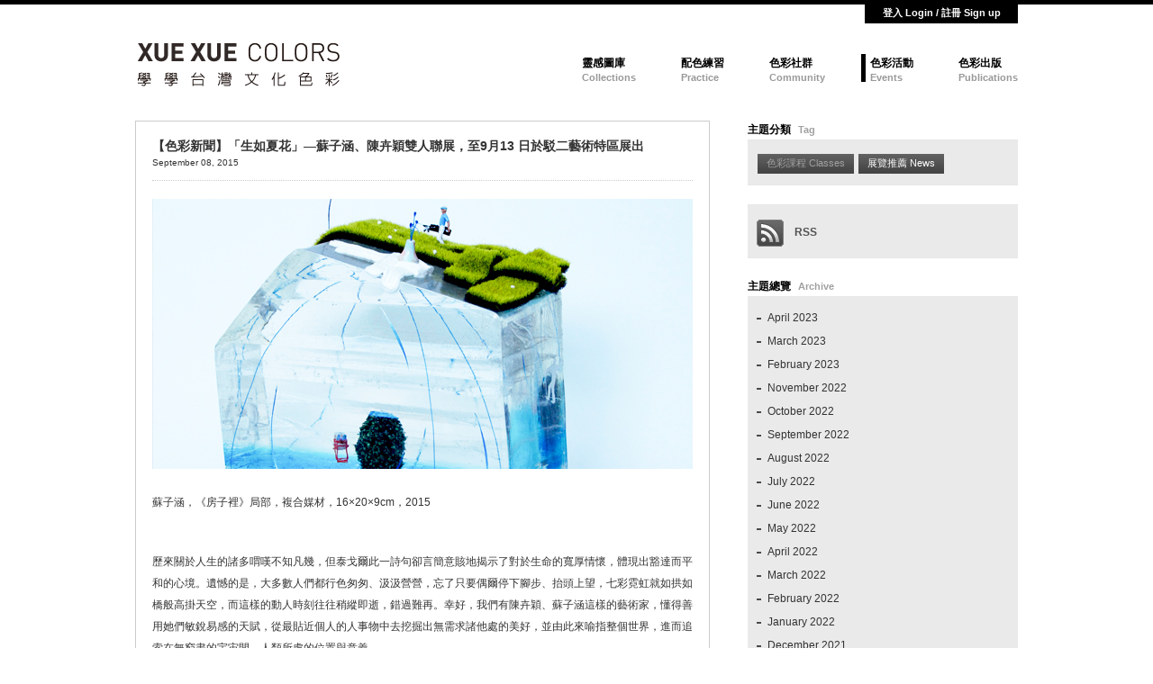

--- FILE ---
content_type: text/html
request_url: https://www.xuexuecolors.org.tw/coloritem.php?xue=5&tag=6&id=1656
body_size: 395361
content:
<!DOCTYPE html PUBLIC "-//W3C//DTD XHTML 1.0 Transitional//EN" "http://www.w3.org/TR/xhtml1/DTD/xhtml1-transitional.dtd">
<html xmlns="http://www.w3.org/1999/xhtml" xmlns:fb="http://ogp.me/ns/fb#" xmlns:fb="http://www.facebook.com/2008/fbml">
<head>
<meta http-equiv="content-type" content="text/html; charset=utf-8" />
<meta name="keywords" content="xuexue,xxliving,學學,學學文創,學學台灣文化色彩" />
<title>學學台灣文化色彩 【色彩新聞】「生如夏花」—蘇子涵、陳卉穎雙人聯展，至9月13 日於駁二藝術特區展出</title>
<meta property="og:title" content="學學台灣文化色彩 【色彩新聞】「生如夏花」—蘇子涵、陳卉穎雙人聯展，至9月13 日於駁二藝術特區展出" />
<meta property="og:type" content="website" />
<meta property="og:site_name" content="www.xeuxuecolors.com" />
<meta property="og:description" content="歷來關於人生的諸多喟嘆不知凡幾，但泰戈爾此一詩句卻言簡意賅地揭示了對於生命的寬厚情懷，體現出豁達而平和的心境。遺憾的是，大多數人們都行色匆匆、汲汲營營，忘了只要偶爾停下腳步、抬頭上望，七彩霓虹就如拱如橋般高掛天空，而這樣的動人時刻往往稍縱即逝，錯過難再。幸好，我們有陳卉穎、蘇子涵這樣的藝術家，懂得善用她們敏銳易感的天賦，從最貼近個人的人事物中去挖掘出無需求諸他處的美好，並由此來喻指整個世界，進而追索在無窮盡的宇宙間，人類所處的位置與意義。" />
<meta property="og:url" content="http://www.xuexuecolors.com/coloritem.php?xue=5&id=1656" />
<meta property="og:image" content="http://www.xuexuecolors.org.tw/upimg/cmtit_1656.jpg" />
<link rel="image_src" href="http://www.xuexuecolors.org.tw/upimg/cmtit_1656.jpg" />
<link rel="icon" type="image/png" href="favicon.ico" />
<link rel="bookmark" type="image/png" href="favicon.ico" />
<link rel="shortcut icon" type="image/png" href="favicon.ico" />
<link rel="apple-touch-icon" type="image/png" href="xxfavicon.png" />
<link type="text/css" rel="stylesheet" href="lib/css/xuetemplate.css" />
<link type="text/css" rel="stylesheet" href="lib/css/xuetemplateifixed.css" media="only screen and (max-width: 1024px)" />
<!--[if IE]><link type="text/css" rel="stylesheet" href="lib/css/xuetemplateie.css" /><![endif]-->
<link type="text/css" rel="stylesheet" href="lib/css/xuecontainer.css" />
<link type="text/css" href="lib/css/jquery.ui.all.css" rel="stylesheet" />
<script type="text/javascript" src="lib/js/jquery-1.4.4.min.js"></script>
<script type="text/javascript" src="lib/js/jquery-ui-1.8.9.custom.min.js"></script>
<script type="text/javascript" src="lib/js/xuescript.js"></script>
</head>
<body>
<div id="fb-root"></div>
<script>(function(d, s, id) {
  var js, fjs = d.getElementsByTagName(s)[0];
  if (d.getElementById(id)) return;
  js = d.createElement(s); js.id = id;
  js.src = "//connect.facebook.net/zh_TW/all.js#xfbml=1&appId=296708207101614";
  fjs.parentNode.insertBefore(js, fjs);
}(document, 'script', 'facebook-jssdk'));
</script>
<script>
window.fbAsyncInit = function() {
	FB.init({ 
		appId: '296708207101614', 
      	channelUrl : '//www.xuexuecolors.com/channel.html',
      	status     : true,
      	cookie     : true,
      	xfbml      : true
	});
	
	var button = document.getElementById('fb-auth');
	button.onclick = function() 
	{
		FB.getLoginStatus(function(response) {
			if (response.status === 'connected') {				
				//user is logged in facebook and authorized your app.
				var uid = response.authResponse.userID;
				var accessToken = response.authResponse.accessToken;
				
				FB.api("/me",function(response){
					/*
					var query = FB.Data.query('select name, pic_square, sex, locale from user where uid={0}', uid);
					query.wait(function(rows) { 
						xueMemberSignIn(response.id,response.name,rows[0].pic_square,response.gender,rows[0].locale); 
					});
					*/
					xueMemberSignIn(response.id,response.name,response.email,response.gender,response.locale); 
					//console.log(response);
				});
			
				button.onclick = function() {
					FB.logout(function(response) {
						xueMemberSignOut();
					});
				};
				
			} else {				
				// user is logged in facebook, but not authorized your app.
				// user isn't login
				FB.login(function(response) {					
					var uid = response.authResponse.userID;
					var accessToken = response.authResponse.accessToken;
					
					FB.api("/me",function(response){
						xueMemberSignUp(response.id,response.name,response.email,response.gender,response.locale); 
						//console.log(response);
					});
				},{scope:'email'});	
				//},{scope:'photo_upload, read_stream, publish_stream, publish_actions, email, user_checkins'});
			}
		});
	};	
};
(function(d){
   var js, id = 'facebook-jssdk', ref = d.getElementsByTagName('script')[0];
   if (d.getElementById(id)) {return;}
   js = d.createElement('script'); js.id = id; js.async = true;
   js.src = "//connect.facebook.net/zh_TW/all.js";
   ref.parentNode.insertBefore(js, ref);
}(document));
</script>
<div class="xxlog">
	<div class="mmlog">
    <div class="logbtn" id="logbtn">登入 Login / 註冊 Sign up </div>
    <div class="logform hide" id="logform">
    	<div class="logginer" id="logginer">
    		        	<a href="javascript:void(0);" id="fb-auth"><img src="images/fb-login.gif" /></a>
    		        </div>
    	    </div>
    <div class="clr"></div>
</div>
</div>

<div class="xxmiddle">
	    <div class="xxhead">
        <div class="mmhead">
    <div class="flt logo" id="logo"></div>
    <div class="frt menu">
        <ul>
        <li><a href="index.php?xue=3" title="靈感圖庫 Collection">靈感圖庫</a><br /><label>Collections</label></li>
        <li><a href="index.php?xue=2" title="配色練習 Practice">配色練習</a><br /><label>Practice</label></li>
        <li><a href="index.php?xue=1" title="色彩社群 Commnunity">色彩社群</a><br /><label>Community</label></li>
        <li class="selup"><a href="index.php?xue=5" title="色彩活動 Color Items">色彩活動</a><br /><label>Events</label></li>
        <li><a href="index.php?xue=4" title="色彩出版 Publications">色彩出版</a><br /><label>Publications</label></li>
        </ul>        
    </div>
    <div class="clr"></div> 
</div>    </div>
    
        <div class="xxbody">
        <div class="mmbody" id="contain_5">
            <div class="template_lt"><div class="template_box">
	    <div class="subject">
        <div class="tit">【色彩新聞】「生如夏花」—蘇子涵、陳卉穎雙人聯展，至9月13 日於駁二藝術特區展出</div>
        <div class="date">September 08, 2015</div>
        <hr size="1" class="hr" />
    </div>
    
    	        <div class="paragraph">        
        
			<div class="tit"></div>
			<div class="txt"><img src="upimg/cmtxt_4449.jpg?ver=3709" width="600" height="300" /></div>
			    </div>
                <div class="paragraph">        
        
			<div class="tit"></div>
			<div class="txt">蘇子涵，《房子裡》局部，複合媒材，16×20×9cm，2015<br />
<br />
<br />
歷來關於人生的諸多喟嘆不知凡幾，但泰戈爾此一詩句卻言簡意賅地揭示了對於生命的寬厚情懷，體現出豁達而平和的心境。遺憾的是，大多數人們都行色匆匆、汲汲營營，忘了只要偶爾停下腳步、抬頭上望，七彩霓虹就如拱如橋般高掛天空，而這樣的動人時刻往往稍縱即逝，錯過難再。幸好，我們有陳卉穎、蘇子涵這樣的藝術家，懂得善用她們敏銳易感的天賦，從最貼近個人的人事物中去挖掘出無需求諸他處的美好，並由此來喻指整個世界，進而追索在無窮盡的宇宙間，人類所處的位置與意義。<br />
 <br />
蘇子涵利用環氧樹脂如同果凍一般的媒材特性，構築出乍看下充滿歡樂童趣，實則發人深省的物件來。像是《噴水池》、《公共空間》、《立體停車場》等以人造景觀為發想的微縮模型作品，無一不與都市發展息息相關，而她藉由虛構的敘事性場景，考古學家似地將深埋在地層底下、人們平日鮮少得見，甚至未曾思考過的現實狀態徹底揭露，進而莞爾地點出人與城市、自然難以獲得平衡的三角拉扯，以及隨之衍生的荒誕不經。尤其在燈光照耀之下，這些微型城市的模型更折射出超現實的況味，令觀者情不自禁迷醉其中。<br />
 <br />
陳卉穎除了以耽美的「晶體構型」系列來對應，更選擇直接返歸到人的本體，包括《V時代-花皮膚》、《V時代-自我感覺良好的泡泡空間》、《The Lady-Girls are constantly breeding hope》等以純粹水墨描繪勾勒不見面目、蜷曲著身體而封藏如繭的女性人物；又或者新近發展的「沉思之前」系列新作中揉合金魚、花朵所形成的奇特構圖，都刻意省略背景、去掉了不必要的細節與無用的裝飾，使作品中的一切彷彿都失去重力，飄盪在無所著處的異境當中。在這裡，情節無所推演、敘事因此空懸，除了流露出遊戲性質的些許想像之外，最終所留下的是你我究竟是誰，從何而來、又將前往何處等關於生命秘密的永恆探問，其作品的魅力也因此應運而生。<br />
 <br />
不管是面對外在社會的觀察與針貶，或是自我內在的召喚與確認，蘇子涵、陳卉穎兩人確乎生如絢爛夏花，她們的創作既不誇大張揚，也不咄咄逼人，而是一致地顯得細膩柔和，就像是雌蝶双翅縱然不見得繽紛鮮艷，但羽化之後，依舊能夠輕盈卻有力地振翅作響，朝廣袤無垠的天空飛去。<br />
<br />
<br />
「生如夏花」—蘇子涵,陳卉穎雙人聯展<br />
時間：2015-8-15（六）～2015-9-13（日）<br />
地點： 駁二藝術特區大義倉庫C8-1倉庫<br />
資料提供：<a href="http://winwinarttw.wix.com/winwinart#!20150815–0913｜生如夏花蘇子涵、陳卉穎雙人聯展/c1hr9/55c347520cf22830f5f5fe9e" target="_blank" class="unline">WINWIN ART 未藝術</a> </div>
			    </div>
            
        <div class="xxlink">
    	    </div>    
    
    	<div class="bar">
        <div class="tools facebook">
                        <fb:like href="http://www.xuexuecolors.com/coloritem.php?xue=5&id=1656" send="false" layout="button_count" width="90" show_faces="false" action="like"></fb:like>
        </div>
        
        <div class="tools twitter">
            <a href="http://twitter.com/share" class="twitter-share-button" data-url="http://www.xuexuecolors.com/coloritem.php?xue=5&id=4450" data-text="" data-count="horizontal" data-related="hakimel">Tweet</a><script type="text/javascript" src="http://platform.twitter.com/widgets.js"></script>
        </div>
        <div class="clr"></div>
        <hr size="1" class="hr" />
	</div>
    
        <div class="tag">
    	                            	<span><a href="index.php?xue=5&tag=6">展覽推薦 News</a></span>
                    </div>
</div>

<div class="pagers">
	<a class="prev" href="coloritem.php?xue=5&tag=6&id=1650">【色彩新聞】「寰宇之萃，蔚成初心」—鄭瓊娟2015創作個展， 9月5 日起於紅野畫廊展出</a>	<a class="next" href="coloritem.php?xue=5&tag=6&id=1657">【色彩新聞】「彩繪艷陽天」—宋才光個展，至9月13 日於新北市藝文中心展出</a></div></div>
<div class="template_rt">
<div class="template_tit">主題分類<label class="stit">Tag</label></div>
<div class="template_rt_tags">
	    	<span class="item"><a href="index.php?xue=5&tag=4">色彩課程 Classes</a></span>
        	<span class="item"><a class="ov" href="index.php?xue=5&tag=6">展覽推薦 News</a></span>
        <div class="clr"></div>
</div>
<br />

<div class="template_rt_rss">
	<span class="item"><a href="rss/colorliving.xml" target="_blank"><img src="images/rss.gif" />　RSS</a></span>
</div>
<br />

<div class="template_tit">主題總覽<label class="stit">Archive</label></div>
<div class="template_rt_archive">
	<ul class="archive_layer_1">
	<li><a class="archive_date" href="javascript:void(0);">April 2023</a><ul class="archive_layer_2 hide"><li><a class="archive_tit" href="coloritem.php?xue=5&amp;tag=6&amp;id=2313">【展覽推薦】牛之變-謝里法墨彩畫與書信展，2023年04月15日起至07月23日於國立臺灣美術館展出</a></li><li><a class="archive_tit" href="coloritem.php?xue=5&amp;tag=6&amp;id=2314">【展覽推薦】臺灣土‧自由水︰黃土水藝術生命的復活，即日起至2023年07月09日於國立臺灣美術館展出</a></li></ul><li><a class="archive_date" href="javascript:void(0);">March 2023</a><ul class="archive_layer_2 hide"><li><a class="archive_tit" href="coloritem.php?xue=5&amp;tag=6&amp;id=2316">【展覽推薦】一山一水一飛行─黃薇珉個展，即日起至2023年04月16日於屏東美術館展出</a></li><li><a class="archive_tit" href="coloritem.php?xue=5&amp;tag=6&amp;id=2317">【展覽推薦】線索2023聯展，即日起至2023年04月22日於双方藝廊展出</a></li><li><a class="archive_tit" href="coloritem.php?xue=5&amp;tag=6&amp;id=2318">【展覽推薦】遠‧逸＿東方抽象與造境傳統—聯展，即日起至2023年4月22日於大未來林舍畫廊展出</a></li></ul><li><a class="archive_date" href="javascript:void(0);">February 2023</a><ul class="archive_layer_2 hide"><li><a class="archive_tit" href="coloritem.php?xue=5&amp;tag=6&amp;id=2315">【展覽推薦】惟•物•觀：黃步青，即日起至2023年04月09日於高雄市立美術館展出</a></li></ul><li><a class="archive_date" href="javascript:void(0);">November 2022</a><ul class="archive_layer_2 hide"><li><a class="archive_tit" href="coloritem.php?xue=5&amp;tag=6&amp;id=2311">【展覽推薦】凝聚情感的筆調－張炳南油畫展，即日起至2023年1月7日於創價美術館臺中館展出</a></li><li><a class="archive_tit" href="coloritem.php?xue=5&amp;tag=6&amp;id=2310">【展覽推薦】印記／迴盪／詩篇－莊普個展，即日起至2023年1月7日於創價美術館至善館展出</a></li></ul><li><a class="archive_date" href="javascript:void(0);">October 2022</a><ul class="archive_layer_2 hide"><li><a class="archive_tit" href="coloritem.php?xue=5&amp;tag=6&amp;id=2309">【展覽推薦】暢意行旅・心如斯—霍剛創作展，即日起至2023年1月13日於創價美術館花蓮館展出</a></li><li><a class="archive_tit" href="coloritem.php?xue=5&amp;tag=6&amp;id=2308">【展覽推薦】繁花似錦－常玉版畫展，即日起至2022年10月30日於多納藝術華山館展出</a></li></ul><li><a class="archive_date" href="javascript:void(0);">September 2022</a><ul class="archive_layer_2 hide"><li><a class="archive_tit" href="coloritem.php?xue=5&amp;tag=6&amp;id=2307">【展覽推薦】跨媒材的東方敘事－王仁傑、汪天亮雙人展，即日起至2022年10月16日於名山藝術竹科館展出</a></li><li><a class="archive_tit" href="coloritem.php?xue=5&amp;tag=6&amp;id=2306">【展覽推薦】吳炫三A-SUN WU的熾熱南島 ，即日起至2022年9月26日於光點藝術中心展出</a></li></ul><li><a class="archive_date" href="javascript:void(0);">August 2022</a><ul class="archive_layer_2 hide"><li><a class="archive_tit" href="coloritem.php?xue=5&amp;tag=6&amp;id=2305">【展覽推薦】hi!你好! — 蕭筑方個展，即日起至2022年11月13日於臺北市立美術館展出</a></li><li><a class="archive_tit" href="coloritem.php?xue=5&amp;tag=6&amp;id=2304">【展覽推薦】情懷大地－2022林顯宗歸鄉展，即日起至2022年10月30日於宜蘭美術館展出</a></li><li><a class="archive_tit" href="coloritem.php?xue=5&amp;tag=6&amp;id=2302">【展覽推薦】光——臺灣文化的啟蒙與自覺 臺灣文化協會一〇〇年，即日起09月18日於高雄市立美術館展出</a></li></ul><li><a class="archive_date" href="javascript:void(0);">July 2022</a><ul class="archive_layer_2 hide"><li><a class="archive_tit" href="coloritem.php?xue=5&amp;tag=6&amp;id=2301">【展覽推薦】掘光而行－洪瑞麟，即日起至2022年07月31日於展出</a></li></ul><li><a class="archive_date" href="javascript:void(0);">June 2022</a><ul class="archive_layer_2 hide"><li><a class="archive_tit" href="coloritem.php?xue=5&amp;tag=6&amp;id=2300">【展覽推薦】人．間－陳澄波與畫都，即日起至2022年06月26日於嘉義市立美術館展出</a></li></ul><li><a class="archive_date" href="javascript:void(0);">May 2022</a><ul class="archive_layer_2 hide"><li><a class="archive_tit" href="coloritem.php?xue=5&amp;tag=6&amp;id=2299">【展覽推薦】邊界Boundary－徐永旭個展，即日起至2022年06月11日於弎畫廊展出</a></li><li><a class="archive_tit" href="coloritem.php?xue=5&amp;tag=6&amp;id=2298">【展覽推薦】Sapphire as Foundation 靛藍之約－黃華真個展，即日起至2022年05月14日於THE 201 ART 順天建築•文化•藝術中心展出</a></li></ul><li><a class="archive_date" href="javascript:void(0);">April 2022</a><ul class="archive_layer_2 hide"><li><a class="archive_tit" href="coloritem.php?xue=5&amp;tag=6&amp;id=2296">【展覽推薦】眼如月Moon-eyed－洪瑄個展，即日起至2022年04月24日於赤粒藝術展出</a></li></ul><li><a class="archive_date" href="javascript:void(0);">March 2022</a><ul class="archive_layer_2 hide"><li><a class="archive_tit" href="coloritem.php?xue=5&amp;tag=6&amp;id=2295">【展覽推薦】無始無終－蔣友梅個展，即日起至2022年04月23日於耿畫廊展出</a></li></ul><li><a class="archive_date" href="javascript:void(0);">February 2022</a><ul class="archive_layer_2 hide"><li><a class="archive_tit" href="coloritem.php?xue=5&amp;tag=6&amp;id=2294">【展覽推薦】陳庭詩：禪的起源，即日起至2022年02月19日於亞紀畫廊展出</a></li></ul><li><a class="archive_date" href="javascript:void(0);">January 2022</a><ul class="archive_layer_2 hide"><li><a class="archive_tit" href="coloritem.php?xue=5&amp;tag=6&amp;id=2293">【展覽推薦】臺灣現代版畫先驅 - 廖修平跨越疆界的最前線 LIAOFrontline/ Frontier，即日起至2022年02月27日於臺南市美術館2館展出</a></li></ul><li><a class="archive_date" href="javascript:void(0);">December 2021</a><ul class="archive_layer_2 hide"><li><a class="archive_tit" href="coloritem.php?xue=5&amp;tag=6&amp;id=2292">【展覽推薦】藍色溫室天空、海洋與我們的島－劉子平個展​，即日起至12月26日於藍瓦空間展出</a></li></ul><li><a class="archive_date" href="javascript:void(0);">November 2021</a><ul class="archive_layer_2 hide"><li><a class="archive_tit" href="coloritem.php?xue=5&amp;tag=6&amp;id=2291">【展覽推薦】蘇旺伸的展「然後呢」，即日起至2021年12月18日於誠品畫廊展出</a></li><li><a class="archive_tit" href="coloritem.php?xue=5&amp;tag=6&amp;id=2290">【展覽推薦】走向世界：臺灣新文化運動中的美術翻轉力，北美館特展，即日起至2021年11月28日於臺北市立美術館展出</a></li></ul><li><a class="archive_date" href="javascript:void(0);">October 2021</a><ul class="archive_layer_2 hide"><li><a class="archive_tit" href="coloritem.php?xue=5&amp;tag=6&amp;id=2289">【展覽推薦】重返家園－謝春德個展 1973-1987，即日起至2021年11月21日於臺中市大象藝術空間館展出</a></li><li><a class="archive_tit" href="coloritem.php?xue=5&amp;tag=6&amp;id=2288">【展覽推薦】安之若素：紀嘉華個展，即日起至2021年11月13日於耿畫廊展出</a></li></ul><li><a class="archive_date" href="javascript:void(0);">September 2021</a><ul class="archive_layer_2 hide"><li><a class="archive_tit" href="coloritem.php?xue=5&amp;tag=6&amp;id=2287">【展覽推薦】【石落心田 終歸大地】石晉華個展，即日起至10月24日於臺東美術館展出</a></li></ul><li><a class="archive_date" href="javascript:void(0);">August 2021</a><ul class="archive_layer_2 hide"><li><a class="archive_tit" href="coloritem.php?xue=5&amp;tag=6&amp;id=2286">【展覽推薦】取色賦形．捨像傳神─陳銀輝90藝術歷程，即日起至10月03日於國立台灣美術館展出</a></li></ul><li><a class="archive_date" href="javascript:void(0);">July 2021</a><ul class="archive_layer_2 hide"><li><a class="archive_tit" href="coloritem.php?xue=5&amp;tag=6&amp;id=2285">【展覽推薦】綠天鵝－吳軒慧個展，即日起至2021年8月29日於穎川畫廊展出</a></li></ul><li><a class="archive_date" href="javascript:void(0);">June 2021</a><ul class="archive_layer_2 hide"><li><a class="archive_tit" href="coloritem.php?xue=5&amp;tag=6&amp;id=2283">【展覽推薦】TAKAO・台客・南方HUE：李俊賢，即日起至2021年9月12日於高雄市立美術館展出</a></li></ul><li><a class="archive_date" href="javascript:void(0);">May 2021</a><ul class="archive_layer_2 hide"><li><a class="archive_tit" href="coloritem.php?xue=5&amp;tag=6&amp;id=2282">【展覽推薦】穿越人煙罕至的小徑，即日起至2021年7月25日於北師美術館展出</a></li></ul><li><a class="archive_date" href="javascript:void(0);">April 2021</a><ul class="archive_layer_2 hide"><li><a class="archive_tit" href="coloritem.php?xue=5&amp;tag=6&amp;id=2280">【展覽推薦】對畫錄－新竹典藏教育現場，即日起至2021年6月20日於新竹市美術館展出</a></li></ul><li><a class="archive_date" href="javascript:void(0);">March 2021</a><ul class="archive_layer_2 hide"><li><a class="archive_tit" href="coloritem.php?xue=5&amp;tag=6&amp;id=2274">【展覽推薦】海外存珍-順天美術館藏品歸鄉展，即日起至2021年6月27日於國立台灣美術館展出</a></li></ul><li><a class="archive_date" href="javascript:void(0);">February 2021</a><ul class="archive_layer_2 hide"><li><a class="archive_tit" href="coloritem.php?xue=5&amp;tag=6&amp;id=2277">【展覽推薦】天地俯中－感動牛 枋橋特展，即日起至2021年04月25日於府中15展出</a></li><li><a class="archive_tit" href="coloritem.php?xue=5&amp;tag=6&amp;id=2276">【展覽推薦】「感動牛」兒童暨青少年彩繪 高美特展，即日起至2021年04月11日於高雄市立美術館展出</a></li></ul><li><a class="archive_date" href="javascript:void(0);">January 2021</a><ul class="archive_layer_2 hide"><li><a class="archive_tit" href="coloritem.php?xue=5&amp;tag=6&amp;id=2278">【展覽推薦】「感動牛」兒童暨青少年彩繪 陶博特展，即日起至2021年04月28日於新北市立鶯歌陶瓷博物館展出</a></li><li><a class="archive_tit" href="coloritem.php?xue=5&amp;tag=6&amp;id=2279">【展覽推薦】「感動牛」兒童暨青少年彩繪 國美特展，即日起至2021年02月28日於國立臺灣美術館展出</a></li></ul><li><a class="archive_date" href="javascript:void(0);">December 2020</a><ul class="archive_layer_2 hide"><li><a class="archive_tit" href="coloritem.php?xue=5&amp;tag=6&amp;id=2273">【展覽推薦】色物：黃冠鈞個展，即日起至2021年2月7日於2Gather展出</a></li></ul><li><a class="archive_date" href="javascript:void(0);">November 2020</a><ul class="archive_layer_2 hide"><li><a class="archive_tit" href="coloritem.php?xue=5&amp;tag=6&amp;id=2272">【展覽推薦】不朽的青春──臺灣美術再發現，即日起至2021年1月17日於北師美術館展出</a></li></ul><li><a class="archive_date" href="javascript:void(0);">July 2020</a><ul class="archive_layer_2 hide"><li><a class="archive_tit" href="coloritem.php?xue=5&amp;tag=6&amp;id=2271">【展覽推薦】一首關於家、關於土地的《福爾摩莎頌》，即日起至2021年5月30日於順益台灣美術館展出</a></li></ul><li><a class="archive_date" href="javascript:void(0);">June 2020</a><ul class="archive_layer_2 hide"><li><a class="archive_tit" href="coloritem.php?xue=5&amp;tag=6&amp;id=2270">【展覽推薦】時光 履 行者．劉永仁，即日起至7月19日於采泥藝術展出</a></li><li><a class="archive_tit" href="coloritem.php?xue=5&amp;tag=6&amp;id=2269">【展覽推薦】真相大白：朱為白回顧展，即日起至7月26日於尊彩藝術中心展出</a></li></ul><li><a class="archive_date" href="javascript:void(0);">March 2020</a><ul class="archive_layer_2 hide"><li><a class="archive_tit" href="coloritem.php?xue=5&amp;tag=6&amp;id=2268">【展覽推薦】繪自然－博物畫裡的臺灣特展，即日起至2021年5月30日於國立臺灣博物館展出</a></li><li><a class="archive_tit" href="coloritem.php?xue=5&amp;tag=6&amp;id=2267">【展覽推薦】歲月‧故事‧鐘俊雄，即日起至3月15日於采泥藝術展出</a></li></ul><li><a class="archive_date" href="javascript:void(0);">February 2020</a><ul class="archive_layer_2 hide"><li><a class="archive_tit" href="coloritem.php?xue=5&amp;tag=6&amp;id=2266">【展覽推薦】借光：陳傳興攝影展，即日起至4月12日於TKG+展出</a></li><li><a class="archive_tit" href="coloritem.php?xue=5&amp;tag=6&amp;id=2264">【展覽推薦】皆景－楊治瑋水彩個展，即日起至3月15日於雅逸藝術中心展出</a></li><li><a class="archive_tit" href="coloritem.php?xue=5&amp;tag=6&amp;id=2263">【展覽推薦】光色合一再辯證 黃敏俊個展，即日起至3月15日於秋刀魚藝術中心展出</a></li><li><a class="archive_tit" href="coloritem.php?xue=5&amp;tag=6&amp;id=2262">【展覽推薦】如山之想60年─莊喆個展，即日起至3月1日於亞洲藝術中心展出</a></li><li><a class="archive_tit" href="coloritem.php?xue=5&amp;tag=6&amp;id=2265">【展覽推薦】林玉山捐贈作品特展，即日起至3月22日於國立台灣美術館展出</a></li><li><a class="archive_tit" href="coloritem.php?xue=5&amp;tag=6&amp;id=2261">【展覽推薦】南方作為相遇之所，即日起至9月5日於高雄市立美術館展出</a></li></ul><li><a class="archive_date" href="javascript:void(0);">January 2020</a><ul class="archive_layer_2 hide"><li><a class="archive_tit" href="coloritem.php?xue=5&amp;tag=6&amp;id=2260">【展覽推薦】董陽孜：行墨，即日起至3月8日於臺北市立美術館展出</a></li><li><a class="archive_tit" href="coloritem.php?xue=5&amp;tag=6&amp;id=2258">【展覽推薦】2020高雄獎，1月23日起於高雄市立美術館展出</a></li><li><a class="archive_tit" href="coloritem.php?xue=5&amp;tag=6&amp;id=2259">【展覽推薦】家．流動與安住：臺灣住屋建築風景之一隅，1月17日起於華山1914文創園區展出</a></li><li><a class="archive_tit" href="coloritem.php?xue=5&amp;tag=6&amp;id=2257">【展覽推薦】「感動鼠」兒童暨青少年彩繪 高美特展，1月16日起於高雄市立美術館展出</a></li><li><a class="archive_tit" href="coloritem.php?xue=5&amp;tag=6&amp;id=2256">【展覽推薦】第35屆版印年畫「囍鼠迎春-鼠年年畫特展」，1月12日起於國立台灣美術館展出</a></li><li><a class="archive_tit" href="coloritem.php?xue=5&amp;tag=6&amp;id=2255">【展覽推薦】桂蔭蘆．春色鬧－于彭個展，1月4日起於尊彩藝術中心展出</a></li></ul><li><a class="archive_date" href="javascript:void(0);">December 2019</a><ul class="archive_layer_2 hide"><li><a class="archive_tit" href="coloritem.php?xue=5&amp;tag=6&amp;id=2254">【展覽推薦】奔．月－現代水墨之父劉國松來台七O年特展，12月21日起於高雄市立美術館展出</a></li></ul><li><a class="archive_date" href="javascript:void(0);">November 2019</a><ul class="archive_layer_2 hide"><li><a class="archive_tit" href="coloritem.php?xue=5&amp;tag=6&amp;id=2252">【展覽推薦】名所考現學，臺北色，11月15日起於臺北市立美術館展出</a></li></ul><li><a class="archive_date" href="javascript:void(0);">October 2019</a><ul class="archive_layer_2 hide"><li><a class="archive_tit" href="coloritem.php?xue=5&amp;tag=6&amp;id=2251">【展覽推薦】以光織界：徐永旭的藝術世界，10月6日起於高雄市立美術館展出</a></li><li><a class="archive_tit" href="coloritem.php?xue=5&amp;tag=6&amp;id=2249">【展覽推薦】離垢地─姚瑞中個展， 10月12日起於耿畫廊展出</a></li></ul><li><a class="archive_date" href="javascript:void(0);">September 2019</a><ul class="archive_layer_2 hide"><li><a class="archive_tit" href="coloritem.php?xue=5&amp;tag=6&amp;id=2247">【展覽推薦】禪讓—塵三個展，9月21日起於Chens Art Gallery展出</a></li><li><a class="archive_tit" href="coloritem.php?xue=5&amp;tag=6&amp;id=2246">【展覽推薦】「我欠你的畫」謝牧岐個展，9月14日起於就在藝術空間展出</a></li><li><a class="archive_tit" href="coloritem.php?xue=5&amp;tag=6&amp;id=2245">【展覽推薦】「回看與新篇章─2014～2019寫實新銳獎」歷屆得獎者新作展，9月7日起於雅逸藝術中心展出</a></li><li><a class="archive_tit" href="coloritem.php?xue=5&amp;tag=6&amp;id=2243">【展覽推薦】這只是一個開始—謝貽娟 (Jo Hsieh) 個展，9月7日起於采泥藝術展出</a></li></ul><li><a class="archive_date" href="javascript:void(0);">August 2019</a><ul class="archive_layer_2 hide"><li><a class="archive_tit" href="coloritem.php?xue=5&amp;tag=6&amp;id=2244">【展覽推薦】「散意記」林莉酈創作個展水墨膠彩交織日常之美，8月23日起於人文遠雄博物館展覽一館展出</a></li><li><a class="archive_tit" href="coloritem.php?xue=5&amp;tag=6&amp;id=2241">【展覽推薦】九節拂風─林鉅個展，8月24日起於耿畫廊展出</a></li></ul><li><a class="archive_date" href="javascript:void(0);">July 2019</a><ul class="archive_layer_2 hide"><li><a class="archive_tit" href="coloritem.php?xue=5&amp;tag=6&amp;id=2240">【展覽推薦】樸素高貴：廖修平的藝術歷程，8月17日起於尊彩藝術中心展出</a></li><li><a class="archive_tit" href="coloritem.php?xue=5&amp;tag=6&amp;id=2239">【展覽推薦】玄思．異想─劉信義、陳彥廷聯展，8月10日起於穎川畫廊展出</a></li><li><a class="archive_tit" href="coloritem.php?xue=5&amp;tag=6&amp;id=2238">【展覽推薦】寂盡之境─王攀元個展，7月13日起於耿畫廊展出</a></li></ul><li><a class="archive_date" href="javascript:void(0);">June 2019</a><ul class="archive_layer_2 hide"><li><a class="archive_tit" href="coloritem.php?xue=5&amp;tag=6&amp;id=2237">【展覽推薦】常陵 大玄玄社會—歷史日常，至8月4日於高雄市立美術館展出</a></li><li><a class="archive_tit" href="coloritem.php?xue=5&amp;tag=6&amp;id=2236">【展覽推薦】幻日之夜與神秘異獸，至7月28日於秋刀魚藝術中心展出</a></li><li><a class="archive_tit" href="coloritem.php?xue=5&amp;tag=6&amp;id=2235">【展覽推薦】《萬相無形》鄭麗雲個展，7月5日起於人文遠雄博物館展出</a></li><li><a class="archive_tit" href="coloritem.php?xue=5&amp;tag=6&amp;id=2234">【展覽推薦】穀雨青青—翁明崖油畫創作個展，6月12日起於雅逸藝術中心展出</a></li><li><a class="archive_tit" href="coloritem.php?xue=5&amp;tag=6&amp;id=2233">【展覽推薦】《山居褶曲》張婷雅創作個展，6月10日起於當代一畫廊展出</a></li><li><a class="archive_tit" href="coloritem.php?xue=5&amp;tag=6&amp;id=2229">【展覽推薦】王雅慧個展「時間簡史」，至6月30日於誠品畫廊展出</a></li><li><a class="archive_tit" href="coloritem.php?xue=5&amp;tag=6&amp;id=2232">【展覽推薦】解離．成像—鍾江澤個展，6月1日起於安卓藝術展出</a></li><li><a class="archive_tit" href="coloritem.php?xue=5&amp;tag=6&amp;id=2231">【展覽推薦】香．奈．兒 Xiang Nai Er —蘇孟鴻個展，6月1日起於耿畫廊展出</a></li></ul><li><a class="archive_date" href="javascript:void(0);">May 2019</a><ul class="archive_layer_2 hide"><li><a class="archive_tit" href="coloritem.php?xue=5&amp;tag=6&amp;id=2228">【展覽推薦】不要說再見—吳昊回顧展，5月18日起於形而上畫廊展出</a></li><li><a class="archive_tit" href="coloritem.php?xue=5&amp;tag=6&amp;id=2227">【展覽推薦】對弈—往昔藝術的當代衍繹，5月11日起於大未來林舍畫廊展出</a></li><li><a class="archive_tit" href="coloritem.php?xue=5&amp;tag=6&amp;id=2226">【展覽推薦】複數場景—陳亭君個人展覽，5月11日起於秋刀魚藝術中心展出</a></li><li><a class="archive_tit" href="coloritem.php?xue=5&amp;tag=6&amp;id=2225">【展覽推薦】墨然—許雨仁個展，至6月29日於 Mezzo Art 藝非凡展出</a></li><li><a class="archive_tit" href="coloritem.php?xue=5&amp;tag=6&amp;id=2224">【展覽推薦】悍圖二十一世紀—未來昔日，5月4日起於月臨畫廊展出</a></li><li><a class="archive_tit" href="coloritem.php?xue=5&amp;tag=6&amp;id=2223">【展覽推薦】蔡士弘個展《武則天—乖離》，至6月2日於采泥藝術展出</a></li><li><a class="archive_tit" href="coloritem.php?xue=5&amp;tag=6&amp;id=2222">【展覽推薦】許旆誠個展《一件很小，很美的事》，5月4日起於日帝藝術展出</a></li><li><a class="archive_tit" href="coloritem.php?xue=5&amp;tag=6&amp;id=2221">【展覽推薦】奇麗之美—臺灣精微寫實藝術大展，至6月11日於奇美博物館展出</a></li></ul><li><a class="archive_date" href="javascript:void(0);">March 2019</a><ul class="archive_layer_2 hide"><li><a class="archive_tit" href="coloritem.php?xue=5&amp;tag=6&amp;id=2220">【展覽推薦】藝時代崛起—李仲生與臺灣現代藝術發展，至5月26日於國立臺灣美術館展出</a></li><li><a class="archive_tit" href="coloritem.php?xue=5&amp;tag=6&amp;id=2219">【展覽推薦】萬物照應Correspondances—當代藝術家聯展，3月16日起於青雲畫廊展出</a></li><li><a class="archive_tit" href="coloritem.php?xue=5&amp;tag=6&amp;id=2218">【展覽推薦】物象—朱芳毅個展，至4月12日於當代一畫廊展出</a></li><li><a class="archive_tit" href="coloritem.php?xue=5&amp;tag=6&amp;id=2214">【展覽推薦】吳芊頤個展—如詩的光景，至3月31日於尊彩藝術中心展出</a></li><li><a class="archive_tit" href="coloritem.php?xue=5&amp;tag=6&amp;id=2217">【展覽推薦】藝術童夢遊戲場 Happy New Year—II，3月9日起於雅逸藝術中心展出</a></li><li><a class="archive_tit" href="coloritem.php?xue=5&amp;tag=6&amp;id=2216">【展覽推薦】「日。日」吳怡蒨個展，3月5日起於日帝藝術展出</a></li><li><a class="archive_tit" href="coloritem.php?xue=5&amp;tag=6&amp;id=2215">【展覽推薦】考現學—陸先銘的陸上思考，3月2日起於采泥藝術、耘非凡美術館展出</a></li></ul><li><a class="archive_date" href="javascript:void(0);">February 2019</a><ul class="archive_layer_2 hide"><li><a class="archive_tit" href="coloritem.php?xue=5&amp;tag=6&amp;id=2211">【展覽推薦】有彘義同—塵三水墨展，3月1日起於穎川畫廊展出</a></li><li><a class="archive_tit" href="coloritem.php?xue=5&amp;tag=6&amp;id=2212">【展覽推薦】黯黑的放浪者II：幽遊之域—楊茂林個展，2月23日起於耿畫廊展出</a></li><li><a class="archive_tit" href="coloritem.php?xue=5&amp;tag=6&amp;id=2213">【展覽推薦】有限．無限—雕塑與繪畫，至3月10日於耘非凡美術館展出</a></li></ul><li><a class="archive_date" href="javascript:void(0);">January 2019</a><ul class="archive_layer_2 hide"><li><a class="archive_tit" href="coloritem.php?xue=5&amp;tag=6&amp;id=2210">【展覽推薦】From Stop to Start 啟示的起始—鄒駿昇個展，1月16日起於學學白色展覽空間展出</a></li><li><a class="archive_tit" href="coloritem.php?xue=5&amp;tag=6&amp;id=2209">【展覽推薦】台北當代藝術博覽會，1月18日起於台北南港展覽館展出</a></li><li><a class="archive_tit" href="coloritem.php?xue=5&amp;tag=6&amp;id=2208">【展覽推薦】藝術童夢遊戲場 Happy New Year，1月10日起於雅逸藝術中心展出</a></li><li><a class="archive_tit" href="coloritem.php?xue=5&amp;tag=6&amp;id=2207">【展覽推薦】吾道一以貫之—楚戈回顧展，1月5日起於尊彩藝術中心展出</a></li><li><a class="archive_tit" href="coloritem.php?xue=5&amp;tag=6&amp;id=2206">【展覽推薦】諸事大吉—豬年年畫特展，1月1日起於國立臺灣美術館展出</a></li></ul><li><a class="archive_date" href="javascript:void(0);">December 2018</a><ul class="archive_layer_2 hide"><li><a class="archive_tit" href="coloritem.php?xue=5&amp;tag=6&amp;id=2205">【展覽推薦】台灣色．感動生肖，12月27日起於高雄市立美術館展出</a></li><li><a class="archive_tit" href="coloritem.php?xue=5&amp;tag=6&amp;id=2201">【展覽推薦】墨然—許雨仁個展，12月18日起於靜宜大學藝術中心展出</a></li><li><a class="archive_tit" href="coloritem.php?xue=5&amp;tag=6&amp;id=2202">【展覽推薦】陳界仁—金融風暴與自動化生產之後……，12月15日起於大未來林舍畫廊</a></li><li><a class="archive_tit" href="coloritem.php?xue=5&amp;tag=6&amp;id=2204">【展覽推薦】沙漏—林奕維個展，12月8日起於槩藝術展出</a></li><li><a class="archive_tit" href="coloritem.php?xue=5&amp;tag=6&amp;id=2203">【展覽推薦】深層的霓虹—劉信義個展，12月1日起於穎川畫廊展出</a></li></ul><li><a class="archive_date" href="javascript:void(0);">November 2018</a><ul class="archive_layer_2 hide"><li><a class="archive_tit" href="coloritem.php?xue=5&amp;tag=6&amp;id=2200">【展覽推薦】盜墨狂野—吳炫三A-Sun WU當代水墨大展，至12月25日於國立國父紀念館展出</a></li><li><a class="archive_tit" href="coloritem.php?xue=5&amp;tag=6&amp;id=2199">【展覽推薦】Null State｜懸缺的主體，11月17日起於海馬迴光畫館、絕對空間展出</a></li><li><a class="archive_tit" href="coloritem.php?xue=5&amp;tag=6&amp;id=2198">【展覽推薦】吳耿禎展—篝火合歌，11月10日起於尊彩藝術中心展出</a></li></ul><li><a class="archive_date" href="javascript:void(0);">October 2018</a><ul class="archive_layer_2 hide"><li><a class="archive_tit" href="coloritem.php?xue=5&amp;tag=6&amp;id=2195">【展覽推薦】ART TAIPEI 2018 台北國際藝術博覽會，10月26日起於台北世界貿易中心展覽大樓展出</a></li><li><a class="archive_tit" href="coloritem.php?xue=5&amp;tag=6&amp;id=2193">【展覽推薦】2018大內藝術節－Should We Play：過渡幻境，至11月4日於尊彩藝術中心展出</a></li><li><a class="archive_tit" href="coloritem.php?xue=5&amp;tag=6&amp;id=2194">【展覽推薦】十二生肖藝術家彩繪助學特展 台北首展 ，10月6日起於學學展出</a></li></ul><li><a class="archive_date" href="javascript:void(0);">September 2018</a><ul class="archive_layer_2 hide"><li><a class="archive_tit" href="coloritem.php?xue=5&amp;tag=6&amp;id=2192">【展覽推薦】穿梭之間：2018薛保瑕個展，9月29日起於耿畫廊展出</a></li><li><a class="archive_tit" href="coloritem.php?xue=5&amp;tag=6&amp;id=2191">【展覽推薦】《樂園．遊蹤》蔡宜儒、鄭慎尹聯展，至11月3日於當代一畫廊展出</a></li><li><a class="archive_tit" href="coloritem.php?xue=5&amp;tag=6&amp;id=2190">【展覽推薦】台灣舞孃—馬瑄攝影展，至10月21日於形而上畫廊展出</a></li><li><a class="archive_tit" href="coloritem.php?xue=5&amp;tag=6&amp;id=2189">【展覽推薦】真實邊界：賴岳宏個展，9月22日起於朝代畫廊展出</a></li><li><a class="archive_tit" href="coloritem.php?xue=5&amp;tag=6&amp;id=2188">【展覽推薦】閱讀原味──伊誕．巴瓦瓦隆個展，9月20日起於交通大學藝文空間展出</a></li><li><a class="archive_tit" href="coloritem.php?xue=5&amp;tag=6&amp;id=2187">【展覽推薦】結 界 : 李明倫2018創作個展，至10月27日於名冠藝術館展出</a></li><li><a class="archive_tit" href="coloritem.php?xue=5&amp;tag=6&amp;id=2183">【展覽推薦】文明反思—曾長生作品展，至11月18日起於有璽藝術空間展出</a></li><li><a class="archive_tit" href="coloritem.php?xue=5&amp;tag=6&amp;id=2175">【展覽推薦】吟唱的河流—王淑鈴，9月15日起於采泥藝術展出</a></li><li><a class="archive_tit" href="coloritem.php?xue=5&amp;tag=6&amp;id=2181">【展覽推薦】鍾舜文「常日漫漫」，至10月13日於安卓藝術展出</a></li><li><a class="archive_tit" href="coloritem.php?xue=5&amp;tag=6&amp;id=2180">【展覽推薦】林煒翔「未完的鄉愁」，至10月13日於安卓藝術展出</a></li><li><a class="archive_tit" href="coloritem.php?xue=5&amp;tag=6&amp;id=2179">【展覽推薦】《無．形》水墨聯展，9月8日起於青雲畫廊展出</a></li><li><a class="archive_tit" href="coloritem.php?xue=5&amp;tag=6&amp;id=2182">【展覽推薦】最前面的表情｜蕭筑方個展，9月8日起於㮣藝術展出</a></li><li><a class="archive_tit" href="coloritem.php?xue=5&amp;tag=6&amp;id=2178">【展覽推薦】超以象外—心晴美術館館藏展，至10月7日於心晴美術館展出</a></li><li><a class="archive_tit" href="coloritem.php?xue=5&amp;tag=6&amp;id=2174">【展覽推薦】陳依純個展—進入世界系：地球防衛少年，至9月30日於尊彩藝術中心展出</a></li></ul><li><a class="archive_date" href="javascript:void(0);">August 2018</a><ul class="archive_layer_2 hide"><li><a class="archive_tit" href="coloritem.php?xue=5&amp;tag=6&amp;id=2168">【展覽推薦】回眸的旅跡—風景的五種樣貌，9月1日起於南畫廊展出</a></li><li><a class="archive_tit" href="coloritem.php?xue=5&amp;tag=6&amp;id=2169">【展覽推薦】一處—李宜亭個展，8月31日起於台開築空間展出</a></li><li><a class="archive_tit" href="coloritem.php?xue=5&amp;tag=6&amp;id=2177">【展覽推薦】石海之渡─周珠旺 個展，至11月4日起於高雄市立美術館展出</a></li><li><a class="archive_tit" href="coloritem.php?xue=5&amp;tag=6&amp;id=2176">【展覽推薦】夏陽：觀．遊．趣，10月21日起於臺北市立美術館展出</a></li><li><a class="archive_tit" href="coloritem.php?xue=5&amp;tag=6&amp;id=2165">【展覽推薦】異星系The Alien Galaxy，至10月14日於臺北市立美術館展出</a></li><li><a class="archive_tit" href="coloritem.php?xue=5&amp;tag=6&amp;id=2164">【展覽推薦】跨域讀寫：藝術中的圖書生態學，至10月14日於臺北市立美術館展出</a></li><li><a class="archive_tit" href="coloritem.php?xue=5&amp;tag=6&amp;id=2173">【展覽推薦】十年、椰子、芭蕉樹、紀念、硫磺、說故事、安排、美好、幻聲跡、第三。至9月15日於就在藝術空間展出</a></li><li><a class="archive_tit" href="coloritem.php?xue=5&amp;tag=6&amp;id=2158">【展覽推薦】浮流 凝想—簡詩如個展，8月18日起於穎川畫廊展出</a></li><li><a class="archive_tit" href="coloritem.php?xue=5&amp;tag=6&amp;id=2167">【展覽推薦】吳燦政—你在哪裡？還在路上。8月18日起於大未來林舍畫廊展出</a></li><li><a class="archive_tit" href="coloritem.php?xue=5&amp;tag=6&amp;id=2162">【展覽推薦】旅途—趙璐嘉2018個展，至8月26日於科元藝術中心展出</a></li><li><a class="archive_tit" href="coloritem.php?xue=5&amp;tag=6&amp;id=2166">【展覽推薦】紙植物—Wuba Yang剪紙創作展，至8月26日於日常生活展出</a></li><li><a class="archive_tit" href="coloritem.php?xue=5&amp;tag=6&amp;id=2163">【展覽推薦】起始．永遠—日本清里攝影美術館典藏精選展，至9月16日於國立臺灣美術館展出</a></li><li><a class="archive_tit" href="coloritem.php?xue=5&amp;tag=6&amp;id=2161">【展覽推薦】變形記演講計畫—郭文祥個展，至8月26日於誠品畫廊展出</a></li><li><a class="archive_tit" href="coloritem.php?xue=5&amp;tag=6&amp;id=2160">【展覽推薦】夏陽的時代，8月4日起於誠品畫廊展出</a></li><li><a class="archive_tit" href="coloritem.php?xue=5&amp;tag=6&amp;id=2159">【展覽推薦】微光—林瑩真．林亮呈雙個展，8月4日起於雅逸藝術中心展出</a></li><li><a class="archive_tit" href="coloritem.php?xue=5&amp;tag=6&amp;id=2157">【展覽推薦】浩瀚無垠—曾仕猷莫諾繪畫展，至9月2日於人文遠雄博物館展出</a></li></ul><li><a class="archive_date" href="javascript:void(0);">July 2018</a><ul class="archive_layer_2 hide"><li><a class="archive_tit" href="coloritem.php?xue=5&amp;tag=6&amp;id=2154">【展覽推薦】山水萬象—張進勇彩墨彩瓷創作展，8月1日起於展覽地點展出</a></li><li><a class="archive_tit" href="coloritem.php?xue=5&amp;tag=6&amp;id=2149">【展覽推薦】奇妙機緣—紀嘉華個展，7月28日起於耿畫廊展出</a></li><li><a class="archive_tit" href="coloritem.php?xue=5&amp;tag=6&amp;id=2156">【展覽推薦】遊濛陌影—林莉酈創作展，至8月19日於人文遠雄博物館展出</a></li><li><a class="archive_tit" href="coloritem.php?xue=5&amp;tag=6&amp;id=2153">【展覽推薦】低限．冷抽．九人展，7月14日起於耘非凡美術館展出</a></li><li><a class="archive_tit" href="coloritem.php?xue=5&amp;tag=6&amp;id=2151">【展覽推薦】2018 PAPER ART PROJECT，至8月18日於木木藝術展出</a></li><li><a class="archive_tit" href="coloritem.php?xue=5&amp;tag=6&amp;id=2155">【展覽推薦】王亮尹—霓虹的盡頭，7月20日起於關渡美術館展出</a></li><li><a class="archive_tit" href="coloritem.php?xue=5&amp;tag=6&amp;id=2148">【展覽推薦】黛皮圖誌—陳芍伊個展，至8月19日於索卡藝術．台南展出</a></li><li><a class="archive_tit" href="coloritem.php?xue=5&amp;tag=6&amp;id=2150">【展覽推薦】PLUS III 王懷慶＋姚瑞中，7月21日起於耿畫廊展出</a></li><li><a class="archive_tit" href="coloritem.php?xue=5&amp;tag=6&amp;id=2139">【展覽推薦】裸：泰德美術館典藏大展，7月14日起於高雄市立美術館展出</a></li><li><a class="archive_tit" href="coloritem.php?xue=5&amp;tag=6&amp;id=2142">【展覽推薦】征途─歸人：吳炫三個展，7月14日起於宜蘭美術館展出</a></li><li><a class="archive_tit" href="coloritem.php?xue=5&amp;tag=6&amp;id=2145">【展覽推薦】異質秩序，7月14日起於紅野畫廊展出</a></li><li><a class="archive_tit" href="coloritem.php?xue=5&amp;tag=6&amp;id=2138">【展覽推薦】羅喬綾個展─理想的生活，7月7日起於尊彩藝術中心展出</a></li><li><a class="archive_tit" href="coloritem.php?xue=5&amp;tag=6&amp;id=2144">【展覽推薦】墨明奇妙─蔡漢榮書畫創作展，7月5日起於展覽地點展出</a></li><li><a class="archive_tit" href="coloritem.php?xue=5&amp;tag=6&amp;id=2140">【展覽推薦】光影如鏡─玻璃乾版影像展，至9月30日起於國立臺灣博物館展出</a></li></ul><li><a class="archive_date" href="javascript:void(0);">June 2018</a><ul class="archive_layer_2 hide"><li><a class="archive_tit" href="coloritem.php?xue=5&amp;tag=6&amp;id=2137">【展覽推薦】人生畫遊─陳前民紀念回顧展，7月7日起於尊彩藝術中心展出</a></li><li><a class="archive_tit" href="coloritem.php?xue=5&amp;tag=6&amp;id=2136">【展覽推薦】成形印記─徐嘉霠個展，6月30日起於心動藝術空間展出</a></li><li><a class="archive_tit" href="coloritem.php?xue=5&amp;tag=6&amp;id=2135">【展覽推薦】在定義中叛逃─陳建榮個展，6月23日起於就在藝術空間展出</a></li><li><a class="archive_tit" href="coloritem.php?xue=5&amp;tag=6&amp;id=2134">【展覽推薦】雅逸寫實新銳展，6月22日起於雅逸藝術中心展出</a></li><li><a class="archive_tit" href="coloritem.php?xue=5&amp;tag=6&amp;id=2133">【展覽推薦】一〇七全國美術展，至8月26日於國立台灣美術館展出</a></li><li><a class="archive_tit" href="coloritem.php?xue=5&amp;tag=6&amp;id=2132">【展覽推薦】虛空．禁錮─吳熙吉個展，至7月1日於紅野畫廊展出</a></li><li><a class="archive_tit" href="coloritem.php?xue=5&amp;tag=6&amp;id=2131">【展覽推薦】遊藝思─青年藝術家聯展，6月16日起於現代畫廊展出</a></li><li><a class="archive_tit" href="coloritem.php?xue=5&amp;tag=6&amp;id=2126">【展覽推薦】超能力─李承道個展，6月9日起於也趣藝廊展出</a></li><li><a class="archive_tit" href="coloritem.php?xue=5&amp;tag=6&amp;id=2127">【展覽推薦】深邃奪彩─郭香美個展，至6月22日起於琢璞藝術中心展出</a></li><li><a class="archive_tit" href="coloritem.php?xue=5&amp;tag=6&amp;id=2125">【展覽推薦】蘇旺伸和他的青年朋友們，6月2日起於誠品畫廊展出</a></li></ul><li><a class="archive_date" href="javascript:void(0);">May 2018</a><ul class="archive_layer_2 hide"><li><a class="archive_tit" href="coloritem.php?xue=5&amp;tag=6&amp;id=2124">【展覽推薦】劉時棟─迷林浮繪，6月16日起於大未來林舍畫廊展出</a></li><li><a class="archive_tit" href="coloritem.php?xue=5&amp;tag=6&amp;id=2121">【展覽推薦】「刻意拼裝」黃耀鋅│黃舜廷雙個展，6月5日起於日帝藝術展出</a></li><li><a class="archive_tit" href="coloritem.php?xue=5&amp;tag=6&amp;id=2120">【展覽推薦】靈性飛翔──黃圻文創作個展，6月2日起於大河美術展出</a></li><li><a class="archive_tit" href="coloritem.php?xue=5&amp;tag=6&amp;id=2119">【展覽推薦】周育正：刷新、犧牲、新衛生、傳染、清新、機器人、空氣、家政、潔客幫、香煙、戴森、現代人。三，至7月15日於TKG+展出</a></li><li><a class="archive_tit" href="coloritem.php?xue=5&amp;tag=6&amp;id=2118">【展覽推薦】雲外宇韻─江大海個展，5月12日起於耿畫廊展出</a></li><li><a class="archive_tit" href="coloritem.php?xue=5&amp;tag=6&amp;id=2117">【展覽推薦】靜境─蕭北辰創作個展，5月10日起於雅逸藝術中心展出</a></li><li><a class="archive_tit" href="coloritem.php?xue=5&amp;tag=6&amp;id=2116">【展覽推薦】過盡千帆──王攀元繪畫藝術，5月4日起於國立歷史博物館展出</a></li><li><a class="archive_tit" href="coloritem.php?xue=5&amp;tag=6&amp;id=2115">【展覽推薦】常玉─寄黑藏白醉粉紅，5月5日起於大未來林舍畫廊展出</a></li></ul><li><a class="archive_date" href="javascript:void(0);">April 2018</a><ul class="archive_layer_2 hide"><li><a class="archive_tit" href="coloritem.php?xue=5&amp;tag=6&amp;id=2114">【展覽推薦】墨合之眾2018墨彩菁英特展，4月25日起於中正紀念堂展出</a></li><li><a class="archive_tit" href="coloritem.php?xue=5&amp;tag=6&amp;id=2112">【展覽推薦】周代焌個展─無為而治，至5月6日於尊彩藝術中心展出</a></li><li><a class="archive_tit" href="coloritem.php?xue=5&amp;tag=6&amp;id=2110">【展覽推薦】殼中細語─盧嬿宇創作展，4月14日起於小畫廊展出</a></li><li><a class="archive_tit" href="coloritem.php?xue=5&amp;tag=6&amp;id=2113">【展覽推薦】燦景春光 水彩聯展，至4月29日於雅逸藝術中心展出</a></li><li><a class="archive_tit" href="coloritem.php?xue=5&amp;tag=6&amp;id=2111">【展覽推薦】Candy Bird個展─多麼乾淨的一幅畫，至5月6日於尊彩藝術中心展出</a></li><li><a class="archive_tit" href="coloritem.php?xue=5&amp;tag=6&amp;id=2109">【展覽推薦】宇宙連環圖，至5月11日於藝術銀行營運總部展出</a></li></ul><li><a class="archive_date" href="javascript:void(0);">March 2018</a><ul class="archive_layer_2 hide"><li><a class="archive_tit" href="coloritem.php?xue=5&amp;tag=6&amp;id=2105">【展覽推薦】幸福的追㝷─柯鴻圖工筆繪畫創作展，3月30日起於臺華藝術中心展出</a></li><li><a class="archive_tit" href="coloritem.php?xue=5&amp;tag=6&amp;id=2107">【展覽推薦】明日樂園─袁廣鳴個展，至4月29日起於耿畫廊TKG+展出</a></li><li><a class="archive_tit" href="coloritem.php?xue=5&amp;tag=6&amp;id=2106">【展覽推薦】藏枒入華：常玉與浪蕩子美學，3月24日起於耿畫廊展出</a></li><li><a class="archive_tit" href="coloritem.php?xue=5&amp;tag=6&amp;id=2108">【展覽推薦】《敬，臺灣》徐寶琳紀念展，至4月8日起於人文遠雄博物館展出</a></li><li><a class="archive_tit" href="coloritem.php?xue=5&amp;tag=6&amp;id=2104">【展覽推薦】故鄉四季─曹松清油畫創作展，至4月1日於臺華窯展出</a></li><li><a class="archive_tit" href="coloritem.php?xue=5&amp;tag=6&amp;id=2102">【展覽推薦】安尙秀's.活 - 字，3月15日起於學學白色展覽空間展出</a></li><li><a class="archive_tit" href="coloritem.php?xue=5&amp;tag=6&amp;id=2101">【展覽推薦】捕捉漸瞬：王永衢個展，至4月21日於朝代畫廊展出</a></li><li><a class="archive_tit" href="coloritem.php?xue=5&amp;tag=6&amp;id=2100">【展覽推薦】細看常玉，至4月1日於誠品畫廊展出</a></li><li><a class="archive_tit" href="coloritem.php?xue=5&amp;tag=6&amp;id=2099">【展覽推薦】以山為名─郭志宏個展，至4月1日於也趣藝廊展出</a></li></ul><li><a class="archive_date" href="javascript:void(0);">January 2018</a><ul class="archive_layer_2 hide"><li><a class="archive_tit" href="coloritem.php?xue=5&amp;tag=6&amp;id=2098">【展覽推薦】堉泉│周宸│塵三作品展，2月3日起於穎川畫廊展出</a></li><li><a class="archive_tit" href="coloritem.php?xue=5&amp;tag=6&amp;id=2097">【展覽推薦】行山四季─劉得浪個展，1月13日起於尊彩藝術中心展出</a></li><li><a class="archive_tit" href="coloritem.php?xue=5&amp;tag=6&amp;id=2096">【展覽推薦】「克萊因．赫茲─溫室擬態」于軒個展，1月6日起於双方藝廊展出</a></li></ul><li><a class="archive_date" href="javascript:void(0);">December 2017</a><ul class="archive_layer_2 hide"><li><a class="archive_tit" href="coloritem.php?xue=5&amp;tag=6&amp;id=2095">【展覽新聞】江山如此多嬌─鄭福成當代山水展，至2月4日於人文遠雄博物館展出</a></li><li><a class="archive_tit" href="coloritem.php?xue=5&amp;tag=6&amp;id=2094">【展覽新聞】「光色合一」黃敏俊個展，至2月28日於秋刀魚藝術中心展出</a></li><li><a class="archive_tit" href="coloritem.php?xue=5&amp;tag=6&amp;id=2093">【展覽新聞】首屆心晴藝術選─新式水墨，至1月28日於心動藝術空間展出</a></li><li><a class="archive_tit" href="coloritem.php?xue=5&amp;tag=6&amp;id=2092">【展覽新聞】妖精湖的湖與蕪：夏愛華個展，至1月27日起於朝代畫廊展出</a></li><li><a class="archive_tit" href="coloritem.php?xue=5&amp;tag=6&amp;id=2091">【展覽新聞】觀花・節氣─張富峻個展，12月16日起於大河美術展出</a></li><li><a class="archive_tit" href="coloritem.php?xue=5&amp;tag=6&amp;id=2090">【展覽新聞】藝想之境─江宇&林美蕙聯展，12月15日起於宏藝術展出</a></li><li><a class="archive_tit" href="coloritem.php?xue=5&amp;tag=6&amp;id=2089">【展覽新聞】巨神連線─姚瑞中個展，12月9日起於耿畫廊TKG+展出</a></li><li><a class="archive_tit" href="coloritem.php?xue=5&amp;tag=6&amp;id=2087">【展覽新聞】詩意的宇宙─李重重個展，12月9日起於尊彩藝術中心展出</a></li><li><a class="archive_tit" href="coloritem.php?xue=5&amp;tag=6&amp;id=2088">【展覽新聞】傅浩軒個展─約 約，12月9日起於尊彩藝術中心展出</a></li><li><a class="archive_tit" href="coloritem.php?xue=5&amp;tag=6&amp;id=2086">【展覽新聞】人們應該記住　她的名字─謝貽娟，至12月31日於采泥藝術展出</a></li></ul><li><a class="archive_date" href="javascript:void(0);">November 2017</a><ul class="archive_layer_2 hide"><li><a class="archive_tit" href="coloritem.php?xue=5&amp;tag=6&amp;id=2085">【色彩新聞】無界之境─朱沅芷、朱禮銀雙人展，至1月28日於耿畫廊展出</a></li><li><a class="archive_tit" href="coloritem.php?xue=5&amp;tag=6&amp;id=2084">【色彩新聞】陶花源—陶綱個展，12月9日起於穎川畫廊展出</a></li><li><a class="archive_tit" href="coloritem.php?xue=5&amp;tag=6&amp;id=2081">【色彩新聞】躍動的音符—郭香美膠彩畫展，至1月7日起於國立歷史博物館展出</a></li><li><a class="archive_tit" href="coloritem.php?xue=5&amp;tag=6&amp;id=2080">【色彩新聞】美的生命：顧福生回顧紀念展，11月25日起於誠品畫廊展出</a></li><li><a class="archive_tit" href="coloritem.php?xue=5&amp;tag=6&amp;id=2079">【色彩新聞】形碎之間—黃路玉苓新秀個展，11月18日起於秋刀魚藝術中心展出</a></li><li><a class="archive_tit" href="coloritem.php?xue=5&amp;tag=6&amp;id=2078">【色彩新聞】劉禪—蔡士弘個展，至12月8日於青雲畫廊展出</a></li><li><a class="archive_tit" href="coloritem.php?xue=5&amp;tag=6&amp;id=2076">【色彩新聞】森境的獨白—李宗仁個展，至12月24日於心晴美術館展出</a></li><li><a class="archive_tit" href="coloritem.php?xue=5&amp;tag=6&amp;id=2075">【色彩新聞】成為一個地方—胡朝聰個展，11月11日起於尊彩藝術中心展出</a></li><li><a class="archive_tit" href="coloritem.php?xue=5&amp;tag=6&amp;id=2074">【色彩新聞】古厝新像—吳漢宗彩墨創作展，11月16日起於孟焦畫坊展出</a></li><li><a class="archive_tit" href="coloritem.php?xue=5&amp;tag=6&amp;id=2073">【色彩新聞】一花一世界—潘鈺繪畫創作個展，11月10日起於宏藝術展出</a></li><li><a class="archive_tit" href="coloritem.php?xue=5&amp;tag=6&amp;id=2077">【色彩新聞】一念之間—林鴻文個展，11月4日起於樸石藝術展出</a></li><li><a class="archive_tit" href="coloritem.php?xue=5&amp;tag=6&amp;id=2072">【色彩新聞】安居—蔡孟閶個展，至12月3日於索卡藝術．台南展出</a></li><li><a class="archive_tit" href="coloritem.php?xue=5&amp;tag=6&amp;id=2071">【色彩新聞】「登入—林中路」黃柏勳、廖堉安 雙人展，至11月25日於當代一畫廊展出</a></li></ul><li><a class="archive_date" href="javascript:void(0);">October 2017</a><ul class="archive_layer_2 hide"><li><a class="archive_tit" href="coloritem.php?xue=5&amp;tag=6&amp;id=2070">【色彩新聞】迷你謎─張嘉穎個展，至11月25日於就在藝術空間展出</a></li><li><a class="archive_tit" href="coloritem.php?xue=5&amp;tag=6&amp;id=2069">【色彩新聞】民情色彩，在經驗之後—楊三郎個展，10月7日起於青雲畫廊展出</a></li><li><a class="archive_tit" href="coloritem.php?xue=5&amp;tag=6&amp;id=2067">【色彩新聞】韓湘寧的時空飛躍—韓湘寧個展，至11月19日於月臨畫廊展出</a></li><li><a class="archive_tit" href="coloritem.php?xue=5&amp;tag=6&amp;id=2055">【色彩新聞】靜觀.自得—周宸個展，至11月29日起於穎川畫廊展出</a></li><li><a class="archive_tit" href="coloritem.php?xue=5&amp;tag=6&amp;id=2061">【色彩新聞】回歸山水：渡海後的水墨先聲―余承堯、江兆申、張光賓作品展，10月14日起於美源美術館(家畫廊)展出</a></li><li><a class="archive_tit" href="coloritem.php?xue=5&amp;tag=6&amp;id=2064">【色彩新聞】白－陳逸鋒油畫創作個展，至11月19日於雅逸藝術中心展出</a></li><li><a class="archive_tit" href="coloritem.php?xue=5&amp;tag=6&amp;id=2063">【色彩新聞】台灣紅─張炳堂紀念展，至11月5日於南畫廊展出</a></li><li><a class="archive_tit" href="coloritem.php?xue=5&amp;tag=6&amp;id=2066">【色彩新聞】原神幻境─鄭建昌的當代台灣史觀圖像，至10月29日於樸石藝術展出</a></li><li><a class="archive_tit" href="coloritem.php?xue=5&amp;tag=6&amp;id=2065">【色彩新聞】《塗．勞 時代》當代藝術主題展，至11月5日於秋刀魚藝術中心展出</a></li><li><a class="archive_tit" href="coloritem.php?xue=5&amp;tag=6&amp;id=2062">【色彩新聞】墨幻搖滾—鄧卜君個展，至11月19日於采泥藝術展出</a></li><li><a class="archive_tit" href="coloritem.php?xue=5&amp;tag=6&amp;id=2060">【色彩新聞】《回想寫真Double Dissociation》呂易倫&林羿綺作品展，至10月15日起於未藝術空間展出</a></li></ul><li><a class="archive_date" href="javascript:void(0);">September 2017</a><ul class="archive_layer_2 hide"><li><a class="archive_tit" href="coloritem.php?xue=5&amp;tag=6&amp;id=2058">【色彩新聞】蓄勢—2017薛保瑕個展，9月30日起於小畫廊展出</a></li><li><a class="archive_tit" href="coloritem.php?xue=5&amp;tag=6&amp;id=2059">【色彩新聞】解/嚴：台灣當代藝術面對戒嚴與解嚴，10月7日起於尊彩藝術中心展出</a></li><li><a class="archive_tit" href="coloritem.php?xue=5&amp;tag=6&amp;id=2054">【色彩新聞】居間的維度─曲德義個展，至10月29日起於双方藝廊展出</a></li><li><a class="archive_tit" href="coloritem.php?xue=5&amp;tag=6&amp;id=2056">【色彩新聞】此圖彼刻—悍圖社2017/1998，9月23日起於耿畫廊展出</a></li><li><a class="archive_tit" href="coloritem.php?xue=5&amp;tag=6&amp;id=2057">【色彩新聞】炫光計畫十年特展，至10月01日於樸石藝術展出</a></li><li><a class="archive_tit" href="coloritem.php?xue=5&amp;tag=6&amp;id=2053">【色彩新聞】在微光中前行─蘇郁嵐個展，至10月15日起於索卡藝術‧台南 展出</a></li><li><a class="archive_tit" href="coloritem.php?xue=5&amp;tag=6&amp;id=2052">【色彩新聞】景象臺灣－黃光男水墨畫展，至11月5日於宜蘭美術館展出</a></li><li><a class="archive_tit" href="coloritem.php?xue=5&amp;tag=6&amp;id=2050">【色彩新聞】賴志盛個展─狗狼時刻，至10月8日於誠品畫廊展出</a></li><li><a class="archive_tit" href="coloritem.php?xue=5&amp;tag=6&amp;id=2047">【色彩新聞】局外人—黨若洪個展，至10月7日起於安卓藝術展出</a></li><li><a class="archive_tit" href="coloritem.php?xue=5&amp;tag=6&amp;id=2051">【色彩新聞】邊牆─許尹齡個展 ，至10月14日於就在藝術空間展出</a></li><li><a class="archive_tit" href="coloritem.php?xue=5&amp;tag=6&amp;id=2049">【色彩新聞】鄭瓊娟個展─涓流之浩，至10月1日於紅野畫廊展出</a></li><li><a class="archive_tit" href="coloritem.php?xue=5&amp;tag=6&amp;id=2048">【色彩新聞】悅介面—侯玉書個展，至10月7日於非畫廊展出</a></li><li><a class="archive_tit" href="coloritem.php?xue=5&amp;tag=6&amp;id=2040">【色彩新聞】許常郁個展—一座森林的完成，9月2日起於尊彩藝術中心展出</a></li></ul><li><a class="archive_date" href="javascript:void(0);">August 2017</a><ul class="archive_layer_2 hide"><li><a class="archive_tit" href="coloritem.php?xue=5&amp;tag=6&amp;id=2042">【色彩新聞】萬物的慶典─慕乙・阿古亞那的指趣，9月22日起於台開築空間展出</a></li><li><a class="archive_tit" href="coloritem.php?xue=5&amp;tag=6&amp;id=2045">【色彩新聞】核心—邱掇個展，至9月17日於㮣藝術展出</a></li><li><a class="archive_tit" href="coloritem.php?xue=5&amp;tag=6&amp;id=2039">【色彩新聞】忽忽─李政勳個展，9月2日起於南畫廊展出</a></li><li><a class="archive_tit" href="coloritem.php?xue=5&amp;tag=6&amp;id=2046">【色彩新聞】心外無物—郭博州創作個展，至9月17日於人文遠雄博物館展出</a></li><li><a class="archive_tit" href="coloritem.php?xue=5&amp;tag=6&amp;id=2044">【色彩新聞】廿茲在茲—北藝大第十屆聯展，8月26日起於雅逸藝術中心展出</a></li><li><a class="archive_tit" href="coloritem.php?xue=5&amp;tag=6&amp;id=2041">【色彩新聞】夢中家園—吳學讓95紀念特展，至9月27日於國父紀念館中山國家畫廊展出</a></li><li><a class="archive_tit" href="coloritem.php?xue=5&amp;tag=6&amp;id=2035">【色彩新聞】林熺俊創作個展《詩性空間的穿越》，至9月17日於新思惟人文空間展出</a></li><li><a class="archive_tit" href="coloritem.php?xue=5&amp;tag=6&amp;id=2037">【色彩新聞】實年－邱掇．過程－趙璐嘉 2017雙個展，至8月27日於科元藝術中心展出</a></li><li><a class="archive_tit" href="coloritem.php?xue=5&amp;tag=6&amp;id=2043">【色彩新聞】「窈渺」—董心如個展，8月19日起於采泥藝術展出</a></li><li><a class="archive_tit" href="coloritem.php?xue=5&amp;tag=6&amp;id=2032">【色彩新聞】記憶的交織與重疊—後解嚴臺灣水墨，至10月8日於國立臺灣美術館展出</a></li><li><a class="archive_tit" href="coloritem.php?xue=5&amp;tag=6&amp;id=2038">【色彩新聞】返回自然之夢—李賢文畫展，至9月24日於國立歷史博物館四樓展出</a></li><li><a class="archive_tit" href="coloritem.php?xue=5&amp;tag=6&amp;id=2036">【色彩新聞】嘟嘴男孩︰重製計劃—鄭崇孝個展，至9月17日於臺北市立美術館展出</a></li><li><a class="archive_tit" href="coloritem.php?xue=5&amp;tag=6&amp;id=2033">【色彩新聞】忘山－謝牧岐個展，至9月24日於關渡美術館展出</a></li><li><a class="archive_tit" href="coloritem.php?xue=5&amp;tag=6&amp;id=2034">【色彩新聞】阮義忠攝影展 北埔，至8月27日於新竹市鐵道藝術村展出</a></li><li><a class="archive_tit" href="coloritem.php?xue=5&amp;tag=6&amp;id=2031">【色彩新聞】王建文個展－觀星者，8月5日起於尊彩藝術中心展出</a></li><li><a class="archive_tit" href="coloritem.php?xue=5&amp;tag=6&amp;id=2029">【色彩新聞】翁明哲《琉璃珠光》油畫創作個展，至8月20日於名山藝術竹科館展出</a></li></ul><li><a class="archive_date" href="javascript:void(0);">July 2017</a><ul class="archive_layer_2 hide"><li><a class="archive_tit" href="coloritem.php?xue=5&amp;tag=6&amp;id=2028">【色彩新聞】圖像與台灣 －台開版畫典藏展，7月28日起於台開築空間展出</a></li><li><a class="archive_tit" href="coloritem.php?xue=5&amp;tag=6&amp;id=2027">【色彩新聞】「Beyond Limits」—2016 IPA Best Show X Formosa’s Photo Elite，至8月20日於高雄駁二大勇P3倉庫展出</a></li><li><a class="archive_tit" href="coloritem.php?xue=5&amp;tag=6&amp;id=2026">【色彩新聞】「縱情肆意」—抽象名家聯展，至8月6日於未藝術空間展出</a></li><li><a class="archive_tit" href="coloritem.php?xue=5&amp;tag=6&amp;id=2025">【色彩新聞】「水墨×複數 I：新世代水墨展」，至7月16日於小畫廊展出</a></li><li><a class="archive_tit" href="coloritem.php?xue=5&amp;tag=6&amp;id=2024">【色彩新聞】「夏宴」—周錫瑋油畫創作展，至7月26日於臺華藝術中心展出</a></li><li><a class="archive_tit" href="coloritem.php?xue=5&amp;tag=6&amp;id=2023">【色彩新聞】「焦慮劇場」—鄭農軒、高玉穎雙個展，7月7日起於House Art展出</a></li><li><a class="archive_tit" href="coloritem.php?xue=5&amp;tag=6&amp;id=2022">【色彩新聞】「方圓之間」—簡志剛、洪郁喜聯展，7月15日起於穎川畫廊展出</a></li></ul><li><a class="archive_date" href="javascript:void(0);">June 2017</a><ul class="archive_layer_2 hide"><li><a class="archive_tit" href="coloritem.php?xue=5&amp;tag=6&amp;id=2011">【色彩新聞】「山水也霓虹」—申亮個展，至7月30日於大未來林舍畫廊展出</a></li><li><a class="archive_tit" href="coloritem.php?xue=5&amp;tag=6&amp;id=2017">【色彩新聞】「 刷存在感 」—游雯迪個展，至7月16日於也趣藝廊展出</a></li><li><a class="archive_tit" href="coloritem.php?xue=5&amp;tag=6&amp;id=2016">【色彩新聞】「 我思‧故我畫 」—陳朝寶個展，至7月23日於宏藝術展出</a></li><li><a class="archive_tit" href="coloritem.php?xue=5&amp;tag=6&amp;id=2014">【色彩新聞】「 行‧觀‧遊‧居 」—互動虛擬水墨創作展，至7月5日於國立臺灣美術館108展覽室展出</a></li><li><a class="archive_tit" href="coloritem.php?xue=5&amp;tag=6&amp;id=2013">【色彩新聞】「 時空行者 」—劉信義、涂聖群聯展，至7月5日於穎川畫廊展出</a></li><li><a class="archive_tit" href="coloritem.php?xue=5&amp;tag=6&amp;id=2012">【色彩新聞】「 光‧臨」—劉國興現代水墨彩瓷創作展，至6月28日於臺華窯展出</a></li><li><a class="archive_tit" href="coloritem.php?xue=5&amp;tag=6&amp;id=2010">【色彩新聞】「後座大道」—饒加恩個展，至6月25日於TKG+展出</a></li><li><a class="archive_tit" href="coloritem.php?xue=5&amp;tag=6&amp;id=2009">【色彩新聞】「體操男爵的旅行」—張育嘉駐村成果暨個展，至6月24日於木木藝術展出</a></li><li><a class="archive_tit" href="coloritem.php?xue=5&amp;tag=6&amp;id=2008">【色彩新聞】「王玉平個展」，至6月18日於誠品畫廊展出</a></li><li><a class="archive_tit" href="coloritem.php?xue=5&amp;tag=6&amp;id=2006">【色彩新聞】「我執」—李長青油畫展，至6月14日於孟焦畫坊展出</a></li></ul><li><a class="archive_date" href="javascript:void(0);">May 2017</a><ul class="archive_layer_2 hide"><li><a class="archive_tit" href="coloritem.php?xue=5&amp;tag=6&amp;id=1999">【色彩新聞】「臺灣民主進程縮影「咱ㄟ天光」特展」，至6月11日於國立中正紀念堂管理處堂內中央通廊展出</a></li><li><a class="archive_tit" href="coloritem.php?xue=5&amp;tag=6&amp;id=1998">【色彩新聞】「溢界 × 邊線（Borders and Beyond）」，至6月11日於大未來林舍畫廊展出</a></li><li><a class="archive_tit" href="coloritem.php?xue=5&amp;tag=6&amp;id=2019">【色彩新聞】福華沙龍33周年慶「何肇衢油畫展」，至6月20日於福華沙龍展出</a></li><li><a class="archive_tit" href="coloritem.php?xue=5&amp;tag=6&amp;id=1997">【色彩新聞】「拓展版圖II」—國際版畫雙年展版畫家作品精選，至6月4日於雅逸藝術中心展出</a></li><li><a class="archive_tit" href="coloritem.php?xue=5&amp;tag=6&amp;id=2002">【色彩新聞】「墨彩•塵外」—郭博州藝術展，至6月4日於尊彩藝術中心2樓展出</a></li><li><a class="archive_tit" href="coloritem.php?xue=5&amp;tag=6&amp;id=1996">【色彩新聞】「2017第四屆X-Site《供霧所》」，至7月30日於北美館戶外廣場展出</a></li><li><a class="archive_tit" href="coloritem.php?xue=5&amp;tag=6&amp;id=1994">【色彩新聞】「不願消逝的時間」—黃冠鈞個展，至6月4日於㮣藝術展出</a></li><li><a class="archive_tit" href="coloritem.php?xue=5&amp;tag=6&amp;id=2020">【色彩新聞】「時光異境 」—許旆誠個展，至5月27日於日帝藝術展出</a></li><li><a class="archive_tit" href="coloritem.php?xue=5&amp;tag=6&amp;id=1990">【色彩新聞】「STAGE」—沈昭良攝影展，至5月25日於交通大學藝文空間展出</a></li><li><a class="archive_tit" href="coloritem.php?xue=5&amp;tag=6&amp;id=1986">【色彩新聞】「迷景 考 」—黃柏勳、鹿向夷聯展，至5月24日於穎川畫廊展出</a></li><li><a class="archive_tit" href="coloritem.php?xue=5&amp;tag=6&amp;id=1988">【色彩新聞】「2017年臺灣美術展暨美術獎徵選展」，至5月15日於國立中正紀念堂管理處三展廳展出</a></li><li><a class="archive_tit" href="coloritem.php?xue=5&amp;tag=6&amp;id=1987">【色彩新聞】「天地共遊」—葉修英彩墨個展，至5月14日於國立中正紀念堂管理處四展廳展出</a></li><li><a class="archive_tit" href="coloritem.php?xue=5&amp;tag=6&amp;id=1991">【色彩新聞】「左心房／右心室」—張雍作品2003-2017攝影展，即日起於學學白色空間展出</a></li></ul><li><a class="archive_date" href="javascript:void(0);">April 2017</a><ul class="archive_layer_2 hide"><li><a class="archive_tit" href="coloritem.php?xue=5&amp;tag=6&amp;id=1983">【色彩新聞】「麗水風華 」—張克齊彩墨彩瓷創作展，至5月30日於臺華藝術中心展出</a></li><li><a class="archive_tit" href="coloritem.php?xue=5&amp;tag=6&amp;id=1982">【色彩新聞】「心懷意念」─黃崇洪繪畫小品展，至5月28日於孟郊畫坊展出</a></li><li><a class="archive_tit" href="coloritem.php?xue=5&amp;tag=6&amp;id=1980">【色彩新聞】「第十二夜」，至5月28日於形而上畫廊展出</a></li><li><a class="archive_tit" href="coloritem.php?xue=5&amp;tag=6&amp;id=1979">【色彩新聞】「藝」境風情—2017徐美麗個展，至4月30日於南投縣藝術家資料館展出</a></li><li><a class="archive_tit" href="coloritem.php?xue=5&amp;tag=6&amp;id=1981">【色彩新聞】「鄉情香韻築夢山林」—唐龍才水墨創作展，至4月19日於文化局玉山展覽室展出</a></li><li><a class="archive_tit" href="coloritem.php?xue=5&amp;tag=6&amp;id=1970">【色彩新聞】「墨若是」— 許雨仁個展，至4月23日於采泥藝術展出</a></li><li><a class="archive_tit" href="coloritem.php?xue=5&amp;tag=6&amp;id=1977">【色彩新聞】「寫生」—陳慧坤百壹紀念展，至4月30日於尊彩藝術中心展出</a></li><li><a class="archive_tit" href="coloritem.php?xue=5&amp;tag=6&amp;id=1976">【色彩新聞】「晴日換雨・緩慢焦點 」—莊普個展，至5月7日於誠品畫廊展出</a></li></ul><li><a class="archive_date" href="javascript:void(0);">March 2017</a><ul class="archive_layer_2 hide"><li><a class="archive_tit" href="coloritem.php?xue=5&amp;tag=6&amp;id=1973">【色彩新聞】「39個展 」—─周志勇油畫展，至4月13日於孟焦畫坊展出</a></li><li><a class="archive_tit" href="coloritem.php?xue=5&amp;tag=6&amp;id=1968">【色彩新聞】「線性‧符號‧東方幾何」— 吳學讓藝術特展，至5月7日於國立臺灣美術館101展覽室展出</a></li><li><a class="archive_tit" href="coloritem.php?xue=5&amp;tag=6&amp;id=1969">【色彩新聞】「無叢 Barren」— 廖昭豪個展，至4月9日於弔詭畫廊展出</a></li><li><a class="archive_tit" href="coloritem.php?xue=5&amp;tag=6&amp;id=1964">【色彩新聞】「明亮的房間」— 陳建榮個展，至4月1日於就在藝術空間展出</a></li><li><a class="archive_tit" href="coloritem.php?xue=5&amp;tag=6&amp;id=1962">【色彩新聞】「太空漂流指南」— 2017交大建築展，至3月20日於交通大學藝文空間展出</a></li><li><a class="archive_tit" href="coloritem.php?xue=5&amp;tag=6&amp;id=1965">【色彩新聞】「台灣50現代畫展-黃金年代」，至3月19日於築空間A、B展廳展出</a></li><li><a class="archive_tit" href="coloritem.php?xue=5&amp;tag=6&amp;id=1963">色彩新聞】「時光織錦」— 鍾奕華個展，至3月12日於藝境畫廊展出</a></li><li><a class="archive_tit" href="coloritem.php?xue=5&amp;tag=6&amp;id=1961">【色彩新聞】「日夢與其之外」— 詹莊軒個展，至3月19日於㮣藝術展出</a></li><li><a class="archive_tit" href="coloritem.php?xue=5&amp;tag=6&amp;id=1960">【色彩新聞】「桔築山色」— 塵三個展，至3月29日於穎川畫廊展出</a></li></ul><li><a class="archive_date" href="javascript:void(0);">February 2017</a><ul class="archive_layer_2 hide"><li><a class="archive_tit" href="coloritem.php?xue=5&amp;tag=6&amp;id=1966">【色彩新聞】「屹立不搖 」—總統府陳澄波特展， 2月24日起於總統府展出</a></li><li><a class="archive_tit" href="coloritem.php?xue=5&amp;tag=6&amp;id=1959">【色彩新聞】「簡慶南攝影世界師生展」，至3月5日於南投縣藝術家資料館展出</a></li><li><a class="archive_tit" href="coloritem.php?xue=5&amp;tag=6&amp;id=1958">【色彩新聞】「觀止無形」—  洪藝真、謝貽娟、王淑鈴聯展，至2月26日於采泥藝術展出</a></li><li><a class="archive_tit" href="coloritem.php?xue=5&amp;tag=6&amp;id=1957">【色彩新聞】「洞見-台灣之美」—  傅乾輝油畫展，2月17日起於孟焦畫坊展出</a></li><li><a class="archive_tit" href="coloritem.php?xue=5&amp;tag=6&amp;id=1955">【色彩新聞】「雄有力 」—5人聯展，至2月26日於駁二藝術特區大義倉庫C8-1展出</a></li><li><a class="archive_tit" href="coloritem.php?xue=5&amp;tag=6&amp;id=1953">【色彩新聞】「危觀風景」—原住民族文化與空間部署，至4月9日於國立臺灣美術館202展覽室展出</a></li><li><a class="archive_tit" href="coloritem.php?xue=5&amp;tag=6&amp;id=1954">【色彩新聞】「藝‧意」—葉竹盛個展，3月18日起於樸石藝術展出</a></li></ul><li><a class="archive_date" href="javascript:void(0);">January 2017</a><ul class="archive_layer_2 hide"><li><a class="archive_tit" href="coloritem.php?xue=5&amp;tag=6&amp;id=1952">【色彩新聞】「當代台灣．抽象藝術經典展」，至3月17日於耘非凡美術館展出</a></li><li><a class="archive_tit" href="coloritem.php?xue=5&amp;tag=6&amp;id=1951">【色彩新聞】「感動雞」台灣南部37校兒童彩繪特展，至4月9 日於高雄市立美術館展出</a></li><li><a class="archive_tit" href="coloritem.php?xue=5&amp;tag=6&amp;id=1949">【色彩新聞】「鄧雯馨：Blue Tears」，至2月12日於國立臺灣美術館展出</a></li><li><a class="archive_tit" href="coloritem.php?xue=5&amp;tag=6&amp;id=1948">【色彩新聞】「鄉思」—曹松清油畫創作個展，至2月28日於臺華窯．典藏空間館展出</a></li><li><a class="archive_tit" href="coloritem.php?xue=5&amp;tag=6&amp;id=1932">【色彩新聞】「旅新萬里情：黃光男的文人藝術 」，至明年3月5日於高雄市立美術館301-304展覽室展出</a></li><li><a class="archive_tit" href="coloritem.php?xue=5&amp;tag=6&amp;id=1947">【色彩新聞】「旭日初昇」，至2月12日於雅逸藝術中心展出</a></li><li><a class="archive_tit" href="coloritem.php?xue=5&amp;tag=6&amp;id=1946">【色彩新聞】「花語訴情」—陳秋玉油畫展，至1月1 5日於孟焦畫坊展出</a></li><li><a class="archive_tit" href="coloritem.php?xue=5&amp;tag=6&amp;id=1945">【色彩新聞】「福爾摩沙幻想曲 」—李金祝個展，至1月26日於心晴美術館展出</a></li><li><a class="archive_tit" href="coloritem.php?xue=5&amp;tag=6&amp;id=1944">【色彩新聞】「愛畫 ‧ 話愛 」—蔡謀樑90紀念展，至1月18日於臺北市藝文推廣處(社教館) 展出</a></li><li><a class="archive_tit" href="coloritem.php?xue=5&amp;tag=6&amp;id=1943">【色彩新聞】「華麗與污痕 」—— 陳奎延謝怡如雙人展，至1月22日於㮣藝術 GAI ART展出</a></li><li><a class="archive_tit" href="coloritem.php?xue=5&amp;tag=6&amp;id=1940">【色彩新聞】「彼處／此地」探討「逃離」概念，至2月19日於國美館數位藝術方舟展出</a></li></ul><li><a class="archive_date" href="javascript:void(0);">December 2016</a><ul class="archive_layer_2 hide"><li><a class="archive_tit" href="coloritem.php?xue=5&amp;tag=6&amp;id=1938">【色彩新聞】「自然新法」—程代勒彩墨瓷藝創作展，至12月28日於臺華藝術中心展出</a></li><li><a class="archive_tit" href="coloritem.php?xue=5&amp;tag=6&amp;id=1931">【色彩新聞】「禮物 」，至明年2月5日於樸石藝術展出</a></li><li><a class="archive_tit" href="coloritem.php?xue=5&amp;tag=6&amp;id=1935">【色彩新聞】「​​花想念」—蔣涵玶個展，至12月25日於分享藝術空間展出</a></li><li><a class="archive_tit" href="coloritem.php?xue=5&amp;tag=6&amp;id=1930">【色彩新聞】「獨自、信步、慢走、即興 」—楊世芝個展，至明年1月1日於樸尚藝術展出</a></li><li><a class="archive_tit" href="coloritem.php?xue=5&amp;tag=6&amp;id=1933">【色彩新聞】「漫遊吾境 」—張維元創作展，至12月20日於新北市藝文中心展出</a></li><li><a class="archive_tit" href="coloritem.php?xue=5&amp;tag=6&amp;id=1929">【色彩新聞】「想 」—郭秋燕油畫展，至12月14日於孟焦畫坊展出</a></li><li><a class="archive_tit" href="coloritem.php?xue=5&amp;tag=6&amp;id=1928">【色彩新聞】「協奏曲第四章 」—鄭麗雲個展，至12月26日於交通大學藝文空間展出</a></li><li><a class="archive_tit" href="coloritem.php?xue=5&amp;tag=6&amp;id=1925">【色彩新聞】「望你早歸 」—李立中個展，11月5日起於紅野畫廊展出</a></li><li><a class="archive_tit" href="coloritem.php?xue=5&amp;tag=6&amp;id=1926">【色彩新聞】「另一種目線 」—王信攝影展，至明年3月5日於臺北市立美術館展出</a></li></ul><li><a class="archive_date" href="javascript:void(0);">November 2016</a><ul class="archive_layer_2 hide"><li><a class="archive_tit" href="coloritem.php?xue=5&amp;tag=6&amp;id=1924">【色彩新聞】「誠．物 」—五 人 聯 展，12月10日起於南畫廊展出</a></li><li><a class="archive_tit" href="coloritem.php?xue=5&amp;tag=6&amp;id=1921">【色彩新聞】「齊物-穎川畫廊堉泉作品展」，11月5日起於穎川畫廊展出</a></li><li><a class="archive_tit" href="coloritem.php?xue=5&amp;tag=6&amp;id=1922">【色彩新聞】「眨眨—蕭筑方個展 」，11月5日起於伊通公園展出</a></li><li><a class="archive_tit" href="coloritem.php?xue=5&amp;tag=6&amp;id=1920">【色彩新聞】「五百棵檸檬樹：有機檔案－黃博志個展」，至11月27日於臺北市立美術館展出</a></li><li><a class="archive_tit" href="coloritem.php?xue=5&amp;tag=6&amp;id=1918">【色彩新聞】「存在的形式－余宗杰2016個展」，至11月27日於科元藝術中心展出</a></li><li><a class="archive_tit" href="coloritem.php?xue=5&amp;tag=6&amp;id=1919">【色彩新聞】「幸福 散策－林宗範個展 暨新款版畫發表 」，至11月30日於藤藝廊展出</a></li><li><a class="archive_tit" href="coloritem.php?xue=5&amp;tag=6&amp;id=1917">【色彩新聞】「想起層層是景緻」－王璽安個展，至11月27日於索卡藝術‧台南展出</a></li></ul><li><a class="archive_date" href="javascript:void(0);">October 2016</a><ul class="archive_layer_2 hide"><li><a class="archive_tit" href="coloritem.php?xue=5&amp;tag=6&amp;id=1915">【色彩新聞】「透明響像」王福瑞個展 ，10月15日起於就在藝術空間展出</a></li><li><a class="archive_tit" href="coloritem.php?xue=5&amp;tag=6&amp;id=1912">【色彩新聞】「心象寫實2016」，至10月27日於雅逸藝術中心展出</a></li><li><a class="archive_tit" href="coloritem.php?xue=5&amp;tag=6&amp;id=1913">【色彩新聞】「云何林樹：李茂成個展」，至11月13日於小畫廊Show Gallery展出</a></li><li><a class="archive_tit" href="coloritem.php?xue=5&amp;tag=6&amp;id=1911">【色彩新聞】「流‧變－鄭麗雲個展」，至11月20日於台北當代藝術館展出 </a></li><li><a class="archive_tit" href="coloritem.php?xue=5&amp;tag=6&amp;id=1909">【色彩新聞】「林宏信個展－微量裂解的總和」，至10月30日起於尊彩藝術中心 LIANG GALLERY展出</a></li><li><a class="archive_tit" href="coloritem.php?xue=5&amp;tag=6&amp;id=1906">【色彩新聞】「懼光的動物」— 2016交大應用藝術所師生聯展，至10月17日起於交通大學藝文空間展出</a></li><li><a class="archive_tit" href="coloritem.php?xue=5&amp;tag=6&amp;id=1904">【色彩新聞】「回潮Homesick 」，10月08日起於House Art當代藝術展出</a></li><li><a class="archive_tit" href="coloritem.php?xue=5&amp;tag=6&amp;id=1903">【色彩新聞】「陳凡生彩墨展」，至10月13日於中正紀念堂美齡藝廊展出</a></li><li><a class="archive_tit" href="coloritem.php?xue=5&amp;tag=6&amp;id=1901">【色彩新聞】「收藏╱記憶場域」─陶文岳創作展，至10月14日於二空間展出</a></li><li><a class="archive_tit" href="coloritem.php?xue=5&amp;tag=6&amp;id=1902">【色彩新聞】「杵音響起」—黃義永日月潭水彩畫展，至10月12日於中正紀念堂介石廳展出</a></li><li><a class="archive_tit" href="coloritem.php?xue=5&amp;tag=6&amp;id=1914">【色彩新聞】「孩子的海洋」，至11月20日於學學白色空間展出</a></li><li><a class="archive_tit" href="coloritem.php?xue=5&amp;tag=6&amp;id=1899">【色彩新聞】「盤根放飛 」—林聰明油畫個展，至10月12日於國立中正紀念堂管理處志清廳</a></li></ul><li><a class="archive_date" href="javascript:void(0);">September 2016</a><ul class="archive_layer_2 hide"><li><a class="archive_tit" href="coloritem.php?xue=5&amp;tag=6&amp;id=1895">【色彩新聞】「航線 」—鄭麗雲個展，10月1日起於心晴美術館展出</a></li><li><a class="archive_tit" href="coloritem.php?xue=5&amp;tag=6&amp;id=1885">【色彩新聞】「生命進行式 」— 盧明德、郭挹芬、盧之筠聯展，至9月18日於新思惟空間展出</a></li><li><a class="archive_tit" href="coloritem.php?xue=5&amp;tag=6&amp;id=1886">【色彩新聞】「星國輿圖」— 王挺宇個展，至10月09日於索卡藝術中心展出</a></li><li><a class="archive_tit" href="coloritem.php?xue=5&amp;tag=6&amp;id=1888">【色彩新聞】「舞動的意與象」— 陶藝與油畫創作聯展，至09月24日於臺華藝術中心展出</a></li><li><a class="archive_tit" href="coloritem.php?xue=5&amp;tag=6&amp;id=1887">【色彩新聞】「風景的故事」— 潘蓬彬、王泰融、蔡榮文、楊明興油畫聯展，至09月24日於國泰世華藝術中心展出</a></li><li><a class="archive_tit" href="coloritem.php?xue=5&amp;tag=6&amp;id=1891">【色彩新聞】「瀚墨芳華 」—李重重個展，至9月25日於尊彩藝術中心展出</a></li><li><a class="archive_tit" href="coloritem.php?xue=5&amp;tag=6&amp;id=1884">【色彩新聞】「展名：幻隅II」—劉家瑋個展，至9月25日於小畫廊展出</a></li><li><a class="archive_tit" href="coloritem.php?xue=5&amp;tag=6&amp;id=1883">【色彩新聞】「棲息地」—廖震平2016個展，至9月25日於科元藝術中心展出</a></li><li><a class="archive_tit" href="coloritem.php?xue=5&amp;tag=6&amp;id=1882">【色彩新聞】「無限於間隙間」—林鴻文2016個展，至9月11日於黎畫廊展出</a></li><li><a class="archive_tit" href="coloritem.php?xue=5&amp;tag=6&amp;id=1873">【色彩新聞】「江隆芳油畫陶瓷展」—江隆芳個展，至  9月18日於國立歷史博物館展出</a></li><li><a class="archive_tit" href="coloritem.php?xue=5&amp;tag=6&amp;id=1880">【色彩新聞】「流轉」—台灣50現代水彩展，至9月11日於築空間展出</a></li><li><a class="archive_tit" href="coloritem.php?xue=5&amp;tag=6&amp;id=1877">【色彩新聞】「臆想」—青年藝術家聯展 ，至   9月13日於現代畫廊展出</a></li><li><a class="archive_tit" href="coloritem.php?xue=5&amp;tag=6&amp;id=1879">【色彩新聞】「透視裝飾：一種微言大義的藝術方式 」—楊卉筠、劉家銘 雙人展，至9月4日於國立臺灣博物館展出</a></li><li><a class="archive_tit" href="coloritem.php?xue=5&amp;tag=6&amp;id=1865">【色彩新聞】「生之慾 」—簡詩如∣陳文立∣潘冠婷聯展，至9月7日於穎川畫廊展出</a></li></ul><li><a class="archive_date" href="javascript:void(0);">August 2016</a><ul class="archive_layer_2 hide"><li><a class="archive_tit" href="coloritem.php?xue=5&amp;tag=6&amp;id=1872">【色彩新聞】「陳昇志影像裝置展 影像原爆」—陳昇志個展，至 9月3日於恆昶藝廊展出</a></li><li><a class="archive_tit" href="coloritem.php?xue=5&amp;tag=6&amp;id=1876">【色彩新聞】「南台灣･優雅･浪漫」—劉啟祥紀念回顧展，至  8月31日於拓樸藝術展出</a></li><li><a class="archive_tit" href="coloritem.php?xue=5&amp;tag=6&amp;id=1874">【色彩新聞】「一地韶光」—楊宗穎2016個展，至  8月27日於大趨勢畫廊展出</a></li><li><a class="archive_tit" href="coloritem.php?xue=5&amp;tag=6&amp;id=1875">【色彩新聞】「捉謎藏」趙璐嘉‧「南台」邱掇2016雙個展，至  8月28日於科元藝術中心展出</a></li><li><a class="archive_tit" href="coloritem.php?xue=5&amp;tag=6&amp;id=1870">【色彩新聞】「陳慧如西畫首展」—陳慧如個展，至  8月25日於臺北市藝文推廣處展出</a></li><li><a class="archive_tit" href="coloritem.php?xue=5&amp;tag=6&amp;id=1871">【色彩新聞】「2016寫實之美聯展」—廖慈倫、莊惠青、陳冠寰聯展，至  8月21日於臺北市藝文推廣處展出</a></li><li><a class="archive_tit" href="coloritem.php?xue=5&amp;tag=6&amp;id=1869">【色彩新聞】「載入中…」—呂浩維、劉秋彤雙人聯展，至  8月21日於新北市藝文中心展出</a></li><li><a class="archive_tit" href="coloritem.php?xue=5&amp;tag=6&amp;id=1867">【色彩新聞】「台灣洛杉磯交流展」—林憲茂、簡昌達、戴明德、游昭晴及蔡正一聯展，至 8月14日於LA Artcore Brewery Annex展出</a></li><li><a class="archive_tit" href="coloritem.php?xue=5&amp;tag=6&amp;id=1866">色彩新聞】「捕夢島」—林義隆個展，至  8月14日於㮣藝術展出</a></li><li><a class="archive_tit" href="coloritem.php?xue=5&amp;tag=6&amp;id=1864">【色彩新聞】「激盪的對話 」—李建中 黃智陽 當代水墨雙個展，至8月14日於名冠藝術館展出</a></li></ul><li><a class="archive_date" href="javascript:void(0);">July 2016</a><ul class="archive_layer_2 hide"><li><a class="archive_tit" href="coloritem.php?xue=5&amp;tag=6&amp;id=1863">【色彩新聞】「樸石藏玉‧曖曖含光 」，至8月7日於樸石藝術展出</a></li><li><a class="archive_tit" href="coloritem.php?xue=5&amp;tag=6&amp;id=1862">【色彩新聞】「輕盈與灑脫」—張玉奇創作個展，至7月31日於帕莎蒂娜烘培坊文化店 2 樓展出</a></li><li><a class="archive_tit" href="coloritem.php?xue=5&amp;tag=6&amp;id=1860">【色彩新聞】「《象外之象》台灣當代寫實藝術家聯展 」，7月16日起於青雲畫廊展出</a></li><li><a class="archive_tit" href="coloritem.php?xue=5&amp;tag=6&amp;id=1861">【色彩新聞】「視覺的時態 」—王綺穗個展，至9月18日於高雄市立美術館展出</a></li><li><a class="archive_tit" href="coloritem.php?xue=5&amp;tag=6&amp;id=1859">【色彩新聞】「夏日時光 」，至8月20日於安卓藝術展出</a></li><li><a class="archive_tit" href="coloritem.php?xue=5&amp;tag=6&amp;id=1858">【色彩新聞】「遺落幻境 • 八德路四段的窗景詩 」—吳芊頤個展，至7月17日於紅野畫廊展出</a></li></ul><li><a class="archive_date" href="javascript:void(0);">June 2016</a><ul class="archive_layer_2 hide"><li><a class="archive_tit" href="coloritem.php?xue=5&amp;tag=6&amp;id=1857">【色彩新聞】「自然與他然」，至8月7日於大象藝術空間館展出</a></li><li><a class="archive_tit" href="coloritem.php?xue=5&amp;tag=6&amp;id=1856">【色彩新聞】「文野人 」—許雨仁‧林銓居 雙個展， 7月2日於宣藝術中心展出</a></li><li><a class="archive_tit" href="coloritem.php?xue=5&amp;tag=6&amp;id=1855">【色彩新聞】「真‧畫展 」—李正郎、潘元和、王峰、楊治瑋聯展，7月9日起於國泰世華藝術中心展出</a></li><li><a class="archive_tit" href="coloritem.php?xue=5&amp;tag=6&amp;id=1854">【色彩新聞】「空鏡與隔間」—陳亭君個展，至6月26日於㮣藝術展出</a></li><li><a class="archive_tit" href="coloritem.php?xue=5&amp;tag=6&amp;id=1850">【色彩新聞】「霍剛．寂弦激韻 」，至8月7日於臺北市立美術館展出</a></li><li><a class="archive_tit" href="coloritem.php?xue=5&amp;tag=6&amp;id=1851">【色彩新聞】「遊濛影 」─林莉酈個展， 6月11起日於 小畫廊展出</a></li><li><a class="archive_tit" href="coloritem.php?xue=5&amp;tag=6&amp;id=1853">【色彩新聞】「圖像與機制 」，至 6月11日於國立臺北教育大學南海藝廊展出</a></li><li><a class="archive_tit" href="coloritem.php?xue=5&amp;tag=6&amp;id=1848">「台灣當代新銳展」，至2016年6月30日雅逸藝術中心展出</a></li><li><a class="archive_tit" href="coloritem.php?xue=5&amp;tag=6&amp;id=1849">【色彩新聞】「和光同塵 」—馮君藍攝影個展，至8月28日於學學白色空間展出</a></li></ul><li><a class="archive_date" href="javascript:void(0);">May 2016</a><ul class="archive_layer_2 hide"><li><a class="archive_tit" href="coloritem.php?xue=5&amp;tag=6&amp;id=1846">「鵲.華.秋.色-仮境」—顏頂生個展，至2016年6月4日非畫廊BEYOND GALLERY展出</a></li><li><a class="archive_tit" href="coloritem.php?xue=5&amp;tag=6&amp;id=1845">「倪氏寓言」—倪再沁紀念回顧展</a></li><li><a class="archive_tit" href="coloritem.php?xue=5&amp;tag=6&amp;id=1844">「尋找地平線‧心中的閃閃亮亮」—翁明哲個展</a></li><li><a class="archive_tit" href="coloritem.php?xue=5&amp;tag=6&amp;id=1843">「沉默風景」—藝術視界的人文觀想</a></li><li><a class="archive_tit" href="coloritem.php?xue=5&amp;tag=6&amp;id=1842">【色彩新聞】「文化手繪」—孫少英的台灣傳藝畫展，至6月30日於Art & Beauty Gallery展出</a></li><li><a class="archive_tit" href="coloritem.php?xue=5&amp;tag=6&amp;id=1839">【色彩新聞】「本位‧色焰」 —李錫奇八十回顧展，至6月5日於國立歷史博物館展出</a></li><li><a class="archive_tit" href="coloritem.php?xue=5&amp;tag=6&amp;id=1835">【色彩新聞】「無盡藏」—徐畢華個展，至5月22日於采泥藝術 展出</a></li><li><a class="archive_tit" href="coloritem.php?xue=5&amp;tag=6&amp;id=1836">【色彩新聞】「啵」—小倉薰．蕭筑方雙人展，至5月22日於 泰郁 美學．堂｜Gallery展出</a></li><li><a class="archive_tit" href="coloritem.php?xue=5&amp;tag=6&amp;id=1838">【色彩新聞】「孤 獨 的 漫 遊」 —李政勳．高玉穎．莊克柔．羅勝夫四人展，5月7日起於 南畫廊展出</a></li></ul><li><a class="archive_date" href="javascript:void(0);">April 2016</a><ul class="archive_layer_2 hide"><li><a class="archive_tit" href="coloritem.php?xue=5&amp;tag=6&amp;id=1837">【色彩新聞】「青春嶺」 —2016藝術新星聯展，5月7日起於 科元藝術中心展出</a></li><li><a class="archive_tit" href="coloritem.php?xue=5&amp;tag=6&amp;id=1841">【色彩新聞】「指鹿圖」 —陳曉朋個展，至5月7日於IT PARK展出</a></li><li><a class="archive_tit" href="coloritem.php?xue=5&amp;tag=6&amp;id=1834">【色彩新聞】「孤獨與自然」—蘇國慶2016個展，至6月5日於小畫廊 展出</a></li><li><a class="archive_tit" href="coloritem.php?xue=5&amp;tag=6&amp;id=1833">【色彩新聞】「似非是 人 」—吳熙吉創作個展，至5月8日於紅野畫廊 展出</a></li><li><a class="archive_tit" href="coloritem.php?xue=5&amp;tag=6&amp;id=1832">【色彩新聞】「飛星銀月－天目陶藝展 」，至5月8日於madL 文化空間展出</a></li><li><a class="archive_tit" href="coloritem.php?xue=5&amp;tag=6&amp;id=1828">【色彩新聞】「花/非花」—塵三‧周宸‧堉泉 意象花卉聯展 ，至6月8日於穎川畫廊展出</a></li><li><a class="archive_tit" href="coloritem.php?xue=5&amp;tag=6&amp;id=1827">【色彩新聞】「他處」—邱建仁作品展 ，至5月1日於大未來林舍畫廊展出</a></li><li><a class="archive_tit" href="coloritem.php?xue=5&amp;tag=6&amp;id=1829">【色彩新聞】「孤獨與自然」—蘇國慶2016個展 ，至6月5日於小畫廊展出</a></li><li><a class="archive_tit" href="coloritem.php?xue=5&amp;tag=6&amp;id=1826">【色彩新聞】「在天空仰望玫瑰」，至4月30日於形而上畫廊展出</a></li><li><a class="archive_tit" href="coloritem.php?xue=5&amp;tag=6&amp;id=1831">【色彩新聞】「色 彩 的 家 屋  -  外 雙 溪 中 社 路 」—郭芃君個展， 4月2日起於SHOWROOM 展出</a></li></ul><li><a class="archive_date" href="javascript:void(0);">March 2016</a><ul class="archive_layer_2 hide"><li><a class="archive_tit" href="coloritem.php?xue=5&amp;tag=6&amp;id=1825">【色彩新聞】「春雷始鳴收藏展」，至4月9日於日升月鴻畫廊展出</a></li><li><a class="archive_tit" href="coloritem.php?xue=5&amp;tag=6&amp;id=1830">【色彩新聞】「竹子湖海芋季 伊索芋言迎賓 」</a></li><li><a class="archive_tit" href="coloritem.php?xue=5&amp;tag=6&amp;id=1824">【色彩新聞】「Masterpiece Room」—廖修平作品展 ，至5月1 日於關渡美術館展出</a></li><li><a class="archive_tit" href="coloritem.php?xue=5&amp;tag=6&amp;id=1823">【色彩新聞】「前山」—謝牧岐個展，至4月10日於㮣藝術展出</a></li><li><a class="archive_tit" href="coloritem.php?xue=5&amp;tag=6&amp;id=1821">【色彩新聞】「林中路 當代藝術展．上篇」，至5月14日於安卓藝術展出</a></li><li><a class="archive_tit" href="coloritem.php?xue=5&amp;tag=6&amp;id=1820">【色彩新聞】「2016阿里山櫻花季」</a></li><li><a class="archive_tit" href="coloritem.php?xue=5&amp;tag=6&amp;id=1818">【色彩新聞】「以人之名」—周慶輝個展 ，至4月3日於采泥藝術展出</a></li><li><a class="archive_tit" href="coloritem.php?xue=5&amp;tag=6&amp;id=1816">【色彩新聞】「MADE IN TAIWAN: 楊茂林回顧展」，4月24日止於臺北市立美術館一樓展覽區展出</a></li><li><a class="archive_tit" href="coloritem.php?xue=5&amp;tag=6&amp;id=1814">【色彩新聞】「視・窗－吳芊頤創作個展」，4月17日止於分享藝術空間展出</a></li><li><a class="archive_tit" href="coloritem.php?xue=5&amp;tag=6&amp;id=1813">【色彩新聞】「候，山岳 」- 穎川畫廊塵三個展，3月30日止於穎川畫廊展出</a></li><li><a class="archive_tit" href="coloritem.php?xue=5&amp;tag=6&amp;id=1812">【色彩新聞】「女人的房間—彭怡平個展」，3月27日止於台北當代藝術館展出</a></li></ul><li><a class="archive_date" href="javascript:void(0);">February 2016</a><ul class="archive_layer_2 hide"><li><a class="archive_tit" href="coloritem.php?xue=5&amp;tag=6&amp;id=1810">【色彩新聞】「悠然－陳建大明個展 」，2月27日起於日帝藝術展出</a></li><li><a class="archive_tit" href="coloritem.php?xue=5&amp;tag=6&amp;id=1809">【色彩新聞】「帝國畫師」－蘇孟鴻個展，至2月28日於耿畫廊展出</a></li><li><a class="archive_tit" href="coloritem.php?xue=5&amp;tag=6&amp;id=1808">【色彩新聞】「2015 伊通公園限量版」，至2月27日於伊通公園展出</a></li><li><a class="archive_tit" href="coloritem.php?xue=5&amp;tag=6&amp;id=1807">【色彩新聞】「「一心」抽象繪畫展」－林壽宇・蕭勤・曲德義・曾雍甯 ，至2月21日於分享藝術空間展出</a></li><li><a class="archive_tit" href="coloritem.php?xue=5&amp;tag=6&amp;id=1806">【色彩新聞】「徜徉自在 」，2月18日起於宏藝術展出</a></li><li><a class="archive_tit" href="coloritem.php?xue=5&amp;tag=6&amp;id=1805">【色彩新聞】「移形換影」—2016林鴻文作品展，至2月29日於名冠藝術館展出</a></li><li><a class="archive_tit" href="coloritem.php?xue=5&amp;tag=6&amp;id=1804">【色彩新聞】「小能量。啟動」—張蓓齡和她的藝術寶貝創作故事聯展，2月16日起於雅逸藝術中心展出</a></li><li><a class="archive_tit" href="coloritem.php?xue=5&amp;tag=6&amp;id=1803">【色彩新聞】「永恆的約定 」—毛驥油畫展，至2月28日於孟焦畫坊展出</a></li><li><a class="archive_tit" href="coloritem.php?xue=5&amp;tag=6&amp;id=1802">【色彩新聞】「原生的 輕盈洄遊 」—陳淑燕+杜瓦克•都耀創作展，至3月9日於靜宜大學藝術中心展出</a></li><li><a class="archive_tit" href="coloritem.php?xue=5&amp;tag=6&amp;id=1801">【色彩新聞】「寂靜之地」－蘇郁嵐個展，至2月28日於㮣藝術展出</a></li><li><a class="archive_tit" href="coloritem.php?xue=5&amp;tag=6&amp;id=1800">【色彩新聞】「花開富貴迎新春─小品特展」，至2月27日於 國泰世華藝術中心展出</a></li></ul><li><a class="archive_date" href="javascript:void(0);">January 2016</a><ul class="archive_layer_2 hide"><li><a class="archive_tit" href="coloritem.php?xue=5&amp;tag=6&amp;id=1799">【色彩新聞】「回歸自性」許志強‧「隨處結祥雲」林瓊英2015雙個展，至1月31 日於科元藝術中心 展出</a></li><li><a class="archive_tit" href="coloritem.php?xue=5&amp;tag=6&amp;id=1798">【色彩新聞】「微觀後的宏觀」—曾榮泰創作個展，至2月18日於台北華山文創展出</a></li><li><a class="archive_tit" href="coloritem.php?xue=5&amp;tag=6&amp;id=1797">【色彩新聞】「台灣之美」，至2月5 日於宏藝術展出</a></li><li><a class="archive_tit" href="coloritem.php?xue=5&amp;tag=6&amp;id=1796">【色彩新聞】「歲月靜好」—高素寬創作個展，至1月30日於一票人票畫空間展出</a></li><li><a class="archive_tit" href="coloritem.php?xue=5&amp;tag=6&amp;id=1795">【色彩新聞】「悠然」—陳建大明個展，至1月24 日於榮仁文化藝術基金會展出</a></li><li><a class="archive_tit" href="coloritem.php?xue=5&amp;tag=6&amp;id=1794">【色彩新聞】「遙遠的當下 」—中島麥 • 林怡君雙個展，至2月27日於木木藝術展出</a></li><li><a class="archive_tit" href="coloritem.php?xue=5&amp;tag=6&amp;id=1793">【色彩新聞】「暢意呼吸 」—2016李戊崑個展，至1月30日於宣藝術中心展出</a></li><li><a class="archive_tit" href="coloritem.php?xue=5&amp;tag=6&amp;id=1792">【色彩新聞】2016中正梅花節</a></li><li><a class="archive_tit" href="coloritem.php?xue=5&amp;tag=6&amp;id=1791">【色彩新聞】「炫彩･繽紛･台灣印象」—徐進雄73創作回顧展，至2月5日於拓樸藝術展出</a></li><li><a class="archive_tit" href="coloritem.php?xue=5&amp;tag=6&amp;id=1790">【色彩新聞】「雅逸寫實新銳展 」，1月8 日起於雅逸藝術中心展出</a></li><li><a class="archive_tit" href="coloritem.php?xue=5&amp;tag=6&amp;id=1789">【色彩新聞】「世紀回旋 」—鄭月妹 新水墨，至1月9日於哥德藝術中心展出</a></li><li><a class="archive_tit" href="coloritem.php?xue=5&amp;tag=6&amp;id=1788">【色彩新聞】「變異錄」—鄭農軒、歐靜雲、浮島仙人創作聯展，至1月31日於觀想藝術中心展出</a></li><li><a class="archive_tit" href="coloritem.php?xue=5&amp;tag=6&amp;id=1786">【色彩新聞】「片斷」—莊志輝個展，至1月20日於交通大學藝文空間展出</a></li><li><a class="archive_tit" href="coloritem.php?xue=5&amp;tag=6&amp;id=1785">【色彩新聞】「風土之眼」—呂鐵州、許深州膠彩畫紀念聯展，至3月13日於國立臺灣美術館展出</a></li></ul><li><a class="archive_date" href="javascript:void(0);">December 2015</a><ul class="archive_layer_2 hide"><li><a class="archive_tit" href="coloritem.php?xue=5&amp;tag=6&amp;id=1784">【色彩新聞】「花前絮語 」—林浩白個展，至明年1月14日於青雲畫廊展出</a></li><li><a class="archive_tit" href="coloritem.php?xue=5&amp;tag=6&amp;id=1783">【色彩新聞】「後遊 」—吳易澤油畫創作個展，至明年2月21日於土思藝術展出</a></li><li><a class="archive_tit" href="coloritem.php?xue=5&amp;tag=6&amp;id=1782">【色彩新聞】「意馬歸隱」—詹健一油畫創作個展，12月25 日起於中正紀念堂展出</a></li><li><a class="archive_tit" href="coloritem.php?xue=5&amp;tag=6&amp;id=1781">【色彩新聞】「 聚．2016 零 號 集 錦」，至明年1月10 日於南畫廊展出</a></li><li><a class="archive_tit" href="coloritem.php?xue=5&amp;tag=6&amp;id=1780">【色彩新聞】「遊「園」地」—吳翠玲個展，至明年1月17 日於索卡藝術‧台南展出</a></li><li><a class="archive_tit" href="coloritem.php?xue=5&amp;tag=6&amp;id=1779">【色彩新聞】「燦然」—楊淑惠個展，至明年1月7 日於印象畫廊 展出</a></li><li><a class="archive_tit" href="coloritem.php?xue=5&amp;tag=6&amp;id=1778">【色彩新聞】「大地的低鳴」—黃敏俊個展，至明年2月28 日於秋刀魚藝術中心展出</a></li><li><a class="archive_tit" href="coloritem.php?xue=5&amp;tag=6&amp;id=1777">【色彩新聞】「而立豐采」—詹前裕膠彩創作30週年紀念展，至明年1月31 日於屯區藝文中心展出</a></li><li><a class="archive_tit" href="coloritem.php?xue=5&amp;tag=6&amp;id=1776">【色彩新聞】「獻身 」—郝向晴個展，12月10日起於雅逸藝術中心展出</a></li><li><a class="archive_tit" href="coloritem.php?xue=5&amp;tag=6&amp;id=1775">【色彩新聞】「審美幻象與變形寫意 」—2015游昭晴個展，至12月27日於凡亞典藏館展出</a></li><li><a class="archive_tit" href="coloritem.php?xue=5&amp;tag=6&amp;id=1774">【色彩新聞】「榮歸故里」─林聰明油畫個展，至12月31日於彥均藝術畫廊展出</a></li><li><a class="archive_tit" href="coloritem.php?xue=5&amp;tag=6&amp;id=1773">【色彩新聞】「和諧‧四季」，至12月22日於國立中正紀念堂管理處志清廳展出</a></li><li><a class="archive_tit" href="coloritem.php?xue=5&amp;tag=6&amp;id=1771">【色彩新聞】「珍愛藝生 」—吳綿珍個展，至12月23日於臺中市大墩文化中心展出</a></li><li><a class="archive_tit" href="coloritem.php?xue=5&amp;tag=6&amp;id=1772">【色彩新聞】「十二使徒」— 賴九岑2015年個展，12月12日起於大未來林舍畫廊台北展出</a></li><li><a class="archive_tit" href="coloritem.php?xue=5&amp;tag=6&amp;id=1770">【色彩新聞】「四季交響曲 」—李萬全畫展，至12月20日於千活藝術中心展出</a></li><li><a class="archive_tit" href="coloritem.php?xue=5&amp;tag=6&amp;id=1769">【色彩新聞】「彼方 / 視逝」—蕭美玲個展，至12月27日於台北數位藝術中心展出</a></li><li><a class="archive_tit" href="coloritem.php?xue=5&amp;tag=6&amp;id=1768">【色彩新聞】「陳奕伶/許馨文 雙個展」，12月12日起於臻品藝術中心展出</a></li><li><a class="archive_tit" href="coloritem.php?xue=5&amp;tag=6&amp;id=1766">【色彩新聞】「生命之光」— 溫宗益油畫2015個展，12月12日止於國泰世華藝術中心展出</a></li><li><a class="archive_tit" href="coloritem.php?xue=5&amp;tag=6&amp;id=1765">【色彩新聞】「心觀 」—顧何忠限量藝術微噴發表會暨油畫收藏展，12月10日起於雅逸藝術中心展出</a></li><li><a class="archive_tit" href="coloritem.php?xue=5&amp;tag=6&amp;id=1764">【色彩新聞】「阿波羅@巨大「移動畫廊-系列」」—黃法誠創作個展， 12月22 日起於巨大旅行社展出</a></li><li><a class="archive_tit" href="coloritem.php?xue=5&amp;tag=6&amp;id=1763">【色彩新聞】「困獸之鬥」—陶綱個展， 12月20 日起於穎川畫廊展出</a></li><li><a class="archive_tit" href="coloritem.php?xue=5&amp;tag=6&amp;id=1762">【色彩新聞】「思維的形與色」—抽象繪畫主題展，至明年1月3 日於新思惟人文空間展出</a></li><li><a class="archive_tit" href="coloritem.php?xue=5&amp;tag=6&amp;id=1761">【色彩新聞】「光斑光 」—謝怡如個展，至12月27日於㮣藝術展出</a></li><li><a class="archive_tit" href="coloritem.php?xue=5&amp;tag=6&amp;id=1760">【色彩新聞】「花前絮語 」—林浩白個展，12月22日起於青雲畫廊展出</a></li></ul><li><a class="archive_date" href="javascript:void(0);">November 2015</a><ul class="archive_layer_2 hide"><li><a class="archive_tit" href="coloritem.php?xue=5&amp;tag=6&amp;id=1759">【色彩新聞】「花團錦簇 」—Ma Sing Ling瑪馨玲創作展，至12月31日於寶勝畫廊展出</a></li><li><a class="archive_tit" href="coloritem.php?xue=5&amp;tag=6&amp;id=1758">【色彩新聞】「空灰」—黃可維個展 ，12月5日起於 也趣藝廊展出</a></li><li><a class="archive_tit" href="coloritem.php?xue=5&amp;tag=6&amp;id=1757">【色彩新聞】「大航情」—2015 蔡勝全油畫展 ，12月1日起於 孟焦畫坊 展出</a></li><li><a class="archive_tit" href="coloritem.php?xue=5&amp;tag=6&amp;id=1756">【色彩新聞】「遇見一棵樹」—高素寬油畫個展 ，至12月31日於典藏創意空間展區展出</a></li><li><a class="archive_tit" href="coloritem.php?xue=5&amp;tag=6&amp;id=1755">【色彩新聞】「山水有真實 」—林煒翔，11月28日起於弔詭畫廊展出</a></li><li><a class="archive_tit" href="coloritem.php?xue=5&amp;tag=6&amp;id=1754">【色彩新聞】「遠望烏托邦」－2015李慶美個展，至12月27日於土思藝術展出</a></li><li><a class="archive_tit" href="coloritem.php?xue=5&amp;tag=6&amp;id=1753">【色彩新聞】「我們的石板屋」，至明年1月22日於順益台灣原住民博物館展出</a></li><li><a class="archive_tit" href="coloritem.php?xue=5&amp;tag=6&amp;id=1752">【色彩新聞】「線．線之間」─鄭麗雲個展，至12月13日於名山藝術台北館展出</a></li><li><a class="archive_tit" href="coloritem.php?xue=5&amp;tag=6&amp;id=1750">【色彩新聞】「真放精微」─張克齊、林章湖雙個展，至12月27日於宏藝術展出</a></li><li><a class="archive_tit" href="coloritem.php?xue=5&amp;tag=6&amp;id=1749">【色彩新聞】「動物莊園」─蘇旺伸四十年繪畫展，至明年2月16日於臺北市立美術館展出</a></li><li><a class="archive_tit" href="coloritem.php?xue=5&amp;tag=6&amp;id=1748">【色彩新聞】「2015台北藝術攝影博覽會」，11月20日起於華山1914文化創意產業園區展出</a></li><li><a class="archive_tit" href="coloritem.php?xue=5&amp;tag=6&amp;id=1747">【色彩新聞】「群ㄒㄧㄤˋ台灣」—阿波羅畫廊 & 台北大學聯合策展計畫，至12月19日於國立台北大學展出</a></li><li><a class="archive_tit" href="coloritem.php?xue=5&amp;tag=6&amp;id=1745">【色彩新聞】「蕭勤作品收藏展」，至12月6日於大河美術・一館展出</a></li><li><a class="archive_tit" href="coloritem.php?xue=5&amp;tag=6&amp;id=1742">【色彩新聞】「內視‧顯影」—2015黑金段藝術節，11月14日起於嘉義鐵道藝術村展出</a></li><li><a class="archive_tit" href="coloritem.php?xue=5&amp;tag=6&amp;id=1741">【色彩新聞】「被遺忘的美好時光」—林宗範個展，至11月30日於藤藝廊展出</a></li><li><a class="archive_tit" href="coloritem.php?xue=5&amp;tag=6&amp;id=1740">【色彩新聞】「白‧意識流」—莊普個展，至12月13日於月臨畫廊展出</a></li><li><a class="archive_tit" href="coloritem.php?xue=5&amp;tag=6&amp;id=1738">【色彩新聞】「戲  夢」—陳朝寶、潘鈺、董心如聯展，至11月21日於宏藝術展出</a></li><li><a class="archive_tit" href="coloritem.php?xue=5&amp;tag=6&amp;id=1737">【色彩新聞】「離情散記」—林宜姵個展，至12月6日止於伊日藝術台中空間展出</a></li><li><a class="archive_tit" href="coloritem.php?xue=5&amp;tag=6&amp;id=1736">【色彩新聞】「山這邊  山那邊」—台灣夢幻藝術女畫家  鍾光華創作展，11月14日起於臺北市立社會教育館 展出</a></li><li><a class="archive_tit" href="coloritem.php?xue=5&amp;tag=6&amp;id=1735">【色彩新聞】「流光溢彩」—莫塞爾Ｘ洪耀 雙人展，至11月13日於交通大學藝文空間展出</a></li><li><a class="archive_tit" href="coloritem.php?xue=5&amp;tag=6&amp;id=1734">【色彩新聞】「2010年後的告白」─吳炫三 ∙ 池上鳳珠創作展，11月21日起於築空間 展出</a></li><li><a class="archive_tit" href="coloritem.php?xue=5&amp;tag=6&amp;id=1732">【色彩新聞】「腦殘遊記」─姚瑞中個展，至11月29日於耿畫廊 展出</a></li><li><a class="archive_tit" href="coloritem.php?xue=5&amp;tag=6&amp;id=1731">【色彩新聞】「《你的平靜就是家-莊東橋》《白境之形-楊智偉》雙個展」，至11月28日於當代一畫廊展出</a></li><li><a class="archive_tit" href="coloritem.php?xue=5&amp;tag=6&amp;id=1730">【色彩新聞】「敘述」—王董碩2015個展，11月7日起於科元藝術中心展出</a></li><li><a class="archive_tit" href="coloritem.php?xue=5&amp;tag=6&amp;id=1729">【色彩新聞】「台灣港灣風貌」—黃運祥厚工水彩，11月4日起於中正紀念堂介石廳展出</a></li><li><a class="archive_tit" href="coloritem.php?xue=5&amp;tag=6&amp;id=1728">【色彩新聞】「人的莊園」—周慶輝個展，至11月15 日於弔詭畫廊展出</a></li><li><a class="archive_tit" href="coloritem.php?xue=5&amp;tag=6&amp;id=1727">【色彩新聞】「甘美華國畫展」，至11月9 日於國立中正紀念堂管理處美齡藝廊展出</a></li><li><a class="archive_tit" href="coloritem.php?xue=5&amp;tag=6&amp;id=1726">【色彩新聞】「客人近山」—周成樑個展，至11月8 日於月臨畫廊展出</a></li><li><a class="archive_tit" href="coloritem.php?xue=5&amp;tag=6&amp;id=1725">【色彩新聞】「王美如油畫展」，11月3 日起於孟焦畫坊展出</a></li></ul><li><a class="archive_date" href="javascript:void(0);">October 2015</a><ul class="archive_layer_2 hide"><li><a class="archive_tit" href="coloritem.php?xue=5&amp;tag=6&amp;id=1724">【色彩新聞】「理想的虛構」─吳東龍個展，10月31 日起於Double Square Gallery 双方藝廊展出</a></li><li><a class="archive_tit" href="coloritem.php?xue=5&amp;tag=6&amp;id=1723">【色彩新聞】「情景生活」—溫孟瑜個展，10月31 日起於WINWIN ART未藝術空間展出</a></li><li><a class="archive_tit" href="coloritem.php?xue=5&amp;tag=6&amp;id=1722">【色彩新聞】「細節」—鄭君殿個展，至11月8 日於誠品畫廊展出</a></li><li><a class="archive_tit" href="coloritem.php?xue=5&amp;tag=6&amp;id=1721">【色彩新聞】「命名未來」—陳敬元個展，至11月7 日於伊通公園展出</a></li><li><a class="archive_tit" href="coloritem.php?xue=5&amp;tag=6&amp;id=1720">【色彩新聞】「漂風．飲清露」—蔡獻友個展，至11月1 日於小畫廊Show Gallery展出</a></li><li><a class="archive_tit" href="coloritem.php?xue=5&amp;tag=6&amp;id=1719">【色彩新聞】「藝象采風」—游守中個展，至11月1 日於凡亞典藏館展出</a></li><li><a class="archive_tit" href="coloritem.php?xue=5&amp;tag=6&amp;id=1718">【色彩新聞】「鄉情花語」—陳清海油畫個展，至10月29日於九鼎國際藝術中心展出</a></li><li><a class="archive_tit" href="coloritem.php?xue=5&amp;tag=6&amp;id=1716">【色彩新聞】「夢境行走」—侯飛月個展，至10月25日於紫藤廬展出</a></li><li><a class="archive_tit" href="coloritem.php?xue=5&amp;tag=6&amp;id=1715">【色彩新聞】「雲渡風行」—黃楷馨個展，10月25日起於穎川畫廊展出</a></li><li><a class="archive_tit" href="coloritem.php?xue=5&amp;tag=6&amp;id=1717">【色彩新聞】「牡丹-鬥魚的潛航與光」—黃柏勳個展，10月24日起於G a i A r t 㮣 藝 術展出</a></li><li><a class="archive_tit" href="coloritem.php?xue=5&amp;tag=6&amp;id=1714">【色彩新聞】「烟」—林懷民詩意的神祕舞作</a></li><li><a class="archive_tit" href="coloritem.php?xue=5&amp;tag=6&amp;id=1713">【色彩新聞】「來龍．去脈」—謝鴻均個展，10月24 日起於安卓藝術展出</a></li><li><a class="archive_tit" href="coloritem.php?xue=5&amp;tag=6&amp;id=1712">【色彩新聞】「夢‧家圓」—邵飛個展，10月23 日起於琢璞藝術中心展出</a></li><li><a class="archive_tit" href="coloritem.php?xue=5&amp;tag=6&amp;id=1711">【色彩新聞】「話慾●畫意」—王富娘個展，10月18 日起於新思惟人文空間展出</a></li><li><a class="archive_tit" href="coloritem.php?xue=5&amp;tag=6&amp;id=1710">【色彩新聞】古道秋芒之旅一同體驗挑魚之樂！</a></li><li><a class="archive_tit" href="coloritem.php?xue=5&amp;tag=6&amp;id=1709">【色彩新聞】「島嶼製造‧溢遊地景」—臻品25周年建築&藝術策劃展， 10月17日起於臻品藝術中心展出</a></li><li><a class="archive_tit" href="coloritem.php?xue=5&amp;tag=6&amp;id=1708">【色彩新聞】「臺灣印象風華」—林和杉油畫個展， 10月16日起於孟焦畫坊展出</a></li><li><a class="archive_tit" href="coloritem.php?xue=5&amp;tag=6&amp;id=1706">【色彩新聞】「NIHILOGRAPHY」—2015林萬士個展，至10月16日於博藝畫廊展出</a></li><li><a class="archive_tit" href="coloritem.php?xue=5&amp;tag=6&amp;id=1707">【色彩新聞】「2015夢幻組合」—郭東榮、郭掌從、謝宏達師生聯展，至10月14日於九鼎國際藝術中心展出</a></li><li><a class="archive_tit" href="coloritem.php?xue=5&amp;tag=6&amp;id=1705">【色彩新聞】「會古通今」—戴武光的水墨世界，10月14 起於國立歷史博物館展出</a></li><li><a class="archive_tit" href="coloritem.php?xue=5&amp;tag=6&amp;id=1698">【色彩新聞】「麻雀/軀體/探尋者」─古一君個展， 至11月8 日於岩筆模展出</a></li><li><a class="archive_tit" href="coloritem.php?xue=5&amp;tag=6&amp;id=1697">【色彩新聞】「臺灣濕地之美攝影比賽得獎作品展」， 至11月8 日於國立中正紀念堂管理處展出</a></li><li><a class="archive_tit" href="coloritem.php?xue=5&amp;tag=6&amp;id=1696">【色彩新聞】「愛麗絲的兔子洞 ─ 真實生活：可理解與不可被理解的交纏」， 10月9 日起於台北市立美術館展出</a></li><li><a class="archive_tit" href="coloritem.php?xue=5&amp;tag=6&amp;id=1695">【色彩新聞】2015台灣藝術家博覽會，至10月9 日於花博公園爭艷館  展出</a></li><li><a class="archive_tit" href="coloritem.php?xue=5&amp;tag=6&amp;id=1694">【色彩新聞】「照無眠」—林葆靈個展，至11月1 日於索卡藝術‧台南展出</a></li><li><a class="archive_tit" href="coloritem.php?xue=5&amp;tag=6&amp;id=1693">【色彩新聞】「Post –」—鄭亭亭個展，10月23 日於起新苑藝術展出</a></li><li><a class="archive_tit" href="coloritem.php?xue=5&amp;tag=6&amp;id=1692">【色彩新聞】「去脈絡生產」—2015 陳建榮個展，至11月24 日於學學原色空間 展出</a></li><li><a class="archive_tit" href="coloritem.php?xue=5&amp;tag=6&amp;id=1691">【色彩新聞】「揮灑水色」—水彩五人聯展，10月9 日起於雅逸藝術中心展出</a></li><li><a class="archive_tit" href="coloritem.php?xue=5&amp;tag=6&amp;id=1690">【色彩新聞】「有白線的樹」—廖震平2015個展，至10月25 日於科元藝術中心展出</a></li><li><a class="archive_tit" href="coloritem.php?xue=5&amp;tag=6&amp;id=1689">【色彩新聞】「形色的調度」—黃朝謨畫展，至11月1 日於國立歷史博物館展出</a></li><li><a class="archive_tit" href="coloritem.php?xue=5&amp;tag=6&amp;id=1688">【色彩新聞】「懷鄉」—劉玉玲畫展，至10月18 日於順益台灣原住民博物館展出</a></li></ul><li><a class="archive_date bold" href="javascript:void(0);">September 2015</a><ul class="archive_layer_2"><li><a class="archive_tit" href="coloritem.php?xue=5&amp;tag=6&amp;id=1687">【色彩新聞】「他方的肖像 」─許旆誠個展，至10月18日於土思藝術展出</a></li><li><a class="archive_tit" href="coloritem.php?xue=5&amp;tag=6&amp;id=1685">【色彩新聞】「光學俳句」─2015侯玉書個展，至10月17日於加力畫廊展出</a></li><li><a class="archive_tit" href="coloritem.php?xue=5&amp;tag=6&amp;id=1672">【色彩新聞】「初窺」─梁寶云個展，至10月11 日於新思惟人文空間展出</a></li><li><a class="archive_tit" href="coloritem.php?xue=5&amp;tag=6&amp;id=1686">【色彩新聞】「楊桃派 Young & Top 」─新銳藝術家助長計劃 作品聯展，至10月18日於阿波羅畫廊展出</a></li><li><a class="archive_tit" href="coloritem.php?xue=5&amp;tag=6&amp;id=1674">【色彩新聞】「自然本真」─李宗仁創作展，至10月11日於屯區藝文中心展出</a></li><li><a class="archive_tit" href="coloritem.php?xue=5&amp;tag=6&amp;id=1673">【色彩新聞】「鴻濛與酣暢」─莊喆回顧展，9月26日起於臺北市立美術館展出</a></li><li><a class="archive_tit" href="coloritem.php?xue=5&amp;tag=6&amp;id=1666">【色彩新聞】「為愛上色@亞洲」海外首站，國際牆繪藝術家柒先生，以在地文化內涵為臺灣校園上色</a></li><li><a class="archive_tit" href="coloritem.php?xue=5&amp;tag=6&amp;id=1671">【色彩新聞】「後客觀」，至10月11 日於形而上畫廊展出</a></li><li><a class="archive_tit" href="coloritem.php?xue=5&amp;tag=6&amp;id=1668">【色彩新聞】大溪「韭」月雪</a></li><li><a class="archive_tit" href="coloritem.php?xue=5&amp;tag=6&amp;id=1670">【色彩新聞】「興旺臺灣影像八十載」—陳耿彬、陳政雄父子攝影展，至9月30 日於大墩文化中心展出</a></li><li><a class="archive_tit" href="coloritem.php?xue=5&amp;tag=6&amp;id=1669">【色彩新聞】「清淨山水」－詹金水‧個展，至9月26日於首都藝術中心展出</a></li><li><a class="archive_tit" href="coloritem.php?xue=5&amp;tag=6&amp;id=1667">【色彩新聞】「關係：Connexion」—鄭相和與林壽宇聯展，至10月8 日於藝術計劃展出</a></li><li><a class="archive_tit" href="coloritem.php?xue=5&amp;tag=6&amp;id=1665">【色彩新聞】「藝術是生活的饗宴」—蔡永明繪畫個展，9月18 日起於高雄市文化中心展出</a></li><li><a class="archive_tit" href="coloritem.php?xue=5&amp;tag=6&amp;id=1654">【色彩新聞】「無盡藏」—2015周宸油畫個展，至10月14 日於穎川畫廊展出</a></li><li><a class="archive_tit" href="coloritem.php?xue=5&amp;tag=6&amp;id=1662">【色彩新聞】「藤原效應9.0」， 至10月4 日於拾光藝廊展出</a></li><li><a class="archive_tit" href="coloritem.php?xue=5&amp;tag=6&amp;id=1660">【色彩新聞】「清悶」—白雨 閑原水墨展， 至9月30 日於赤粒藝術展出</a></li><li><a class="archive_tit" href="coloritem.php?xue=5&amp;tag=6&amp;id=1664">【色彩新聞】編舞家林麗珍震撼國際的舞作「花神祭」，9月17日起於國家戲劇院再現經典</a></li><li><a class="archive_tit" href="coloritem.php?xue=5&amp;tag=6&amp;id=1648">【色彩新聞】「流光拾影」—石川欽一郎師生特展，至9月27 日於豐藝館展出</a></li><li><a class="archive_tit" href="coloritem.php?xue=5&amp;tag=6&amp;id=1659">【色彩新聞】「醉彩臺灣六十年 亂筆點滴畫從前」—陳榮和水彩畫紀念展， 9月11 日起於國立中正紀念堂管理處展出</a></li><li><a class="archive_tit" href="coloritem.php?xue=5&amp;tag=6&amp;id=1658">【色彩新聞】「視窗山水」—羅青 2015 水墨個展，至9月20 日於99°藝術中心展出</a></li><li><a class="archive_tit" href="coloritem.php?xue=5&amp;tag=6&amp;id=1663">【色彩新聞】「迷花漾」—陳俊華創作個展，至9月19 日於一票人票畫空間&畫庫展出</a></li><li><a class="archive_tit" href="coloritem.php?xue=5&amp;tag=6&amp;id=1657">【色彩新聞】「彩繪艷陽天」—宋才光個展，至9月13 日於新北市藝文中心展出</a></li><li><a class="archive_tit bold" href="coloritem.php?xue=5&amp;tag=6&amp;id=1656">【色彩新聞】「生如夏花」—蘇子涵、陳卉穎雙人聯展，至9月13 日於駁二藝術特區展出</a></li><li><a class="archive_tit" href="coloritem.php?xue=5&amp;tag=6&amp;id=1650">【色彩新聞】「寰宇之萃，蔚成初心」—鄭瓊娟2015創作個展， 9月5 日起於紅野畫廊展出</a></li><li><a class="archive_tit" href="coloritem.php?xue=5&amp;tag=6&amp;id=1652">【色彩新聞】「玩•色」—林家弘創作個展， 9月5 日起於秋刀魚藝術中心展出</a></li><li><a class="archive_tit" href="coloritem.php?xue=5&amp;tag=6&amp;id=1653">【色彩新聞】「黑白與灰之外」—2015龎銚作品展， 9月5 日起於日升月鴻畫廊展出</a></li><li><a class="archive_tit" href="coloritem.php?xue=5&amp;tag=6&amp;id=1655">【色彩新聞】「心象寫實2015」， 9月4 日起於雅逸藝術中心展出</a></li><li><a class="archive_tit" href="coloritem.php?xue=5&amp;tag=6&amp;id=1651">【色彩新聞】「城市韻曲」—2015許英正油畫個展，至9月8 日於高雄市文化中心展出</a></li><li><a class="archive_tit" href="coloritem.php?xue=5&amp;tag=6&amp;id=1649">【色彩新聞】「色彩的家屋」—郭芃君個展， 9月5 日起於緣投畫廊展出</a></li><li><a class="archive_tit" href="coloritem.php?xue=5&amp;tag=6&amp;id=1647">【色彩新聞】「行雲流水･自成一格」—原甫流彩畫展， 9月1 日起於拓樸藝術展出</a></li></ul><li><a class="archive_date" href="javascript:void(0);">August 2015</a><ul class="archive_layer_2 hide"><li><a class="archive_tit" href="coloritem.php?xue=5&amp;tag=6&amp;id=1645">【色彩新聞】「李瑞慶彩世界畫展」，至9月8 日於國立中正紀念堂管理處展出</a></li><li><a class="archive_tit" href="coloritem.php?xue=5&amp;tag=6&amp;id=1643">【色彩新聞】「怡版悅陶」—鐘有輝、林雪卿雙個展， 9月1 日起於臺華藝術中心展出</a></li><li><a class="archive_tit" href="coloritem.php?xue=5&amp;tag=6&amp;id=1644">【色彩新聞】「漫 • 遊」—單煒明、郭心漪、蕭漢雲 聯展 ， 8月29 日起於國泰世華藝術中心展出</a></li><li><a class="archive_tit" href="coloritem.php?xue=5&amp;tag=6&amp;id=1642">【色彩新聞】「臺灣大地自然」—沈啟源攝影展， 8月29 日起於臺中市屯區藝文中心展出</a></li><li><a class="archive_tit" href="coloritem.php?xue=5&amp;tag=6&amp;id=1641">【色彩新聞】「清晨‧奧爾維耶托」—耿晧剛個展， 8月29 日起於小畫廊Show Gallery展出</a></li><li><a class="archive_tit" href="coloritem.php?xue=5&amp;tag=6&amp;id=1640">【色彩新聞】「自然與我們．之間」—吳振通創作個展， 8月28 日起於台南市文化中心展出</a></li><li><a class="archive_tit" href="coloritem.php?xue=5&amp;tag=6&amp;id=1639">【色彩新聞】「花繁映發」—膠彩畫的學院時期，至12月6日於臺中市港區藝術中心展出</a></li><li><a class="archive_tit" href="coloritem.php?xue=5&amp;tag=6&amp;id=1637">【色彩新聞】「非黑造白」， 8月23 日起於索卡藝術‧台南展出</a></li><li><a class="archive_tit" href="coloritem.php?xue=5&amp;tag=6&amp;id=1636">【色彩新聞】「返景入深林」—當代水墨的內在觀照，至9月6 日於月臨畫廊展出</a></li><li><a class="archive_tit" href="coloritem.php?xue=5&amp;tag=6&amp;id=1635">【色彩新聞】「心之所向」—陳敏澤個展，8月22 日起於國立臺東生活美學館展出</a></li><li><a class="archive_tit" href="coloritem.php?xue=5&amp;tag=6&amp;id=1638">【色彩新聞】「異流油畫」—林富男創作個展，至8月23 日於99°藝術中心展出</a></li><li><a class="archive_tit" href="coloritem.php?xue=5&amp;tag=6&amp;id=1634">【色彩新聞】「花漾/遊走/溢出」—朱銘的色彩人間，至10月18 日於臺東美術館展出</a></li><li><a class="archive_tit" href="coloritem.php?xue=5&amp;tag=6&amp;id=1633">【色彩新聞】「日。常。小事」，至8月30 日於大德畫廊展出</a></li><li><a class="archive_tit" href="coloritem.php?xue=5&amp;tag=6&amp;id=1632">【色彩新聞】「新綠重重」—曾資婷、周怡安聯展，至8月30 日於大美無言藝術空間展出</a></li><li><a class="archive_tit" href="coloritem.php?xue=5&amp;tag=6&amp;id=1631">【色彩新聞】「清觀記」—劉漢文個展，至8月29 日於宣藝術展出</a></li><li><a class="archive_tit" href="coloritem.php?xue=5&amp;tag=6&amp;id=1630">【色彩新聞】「夏日本草」—花草蟲魚的微觀世界，8月15 日起於名山藝術展出</a></li><li><a class="archive_tit" href="coloritem.php?xue=5&amp;tag=6&amp;id=1629">【色彩新聞】「生如夏花」—蘇子涵,陳卉穎雙人聯展，8月15起於駁二藝術特區展出</a></li><li><a class="archive_tit" href="coloritem.php?xue=5&amp;tag=6&amp;id=1627">【色彩新聞】「捉 迷 藏」—陳昇志影像裝置展，8月15起於恆昶藝廊展出</a></li><li><a class="archive_tit" href="coloritem.php?xue=5&amp;tag=6&amp;id=1628">【色彩新聞】「心靈美學」—張秀珠油畫個展，至8月16 日於臺南文化中心展出</a></li><li><a class="archive_tit" href="coloritem.php?xue=5&amp;tag=6&amp;id=1626">【色彩新聞】「地平線的風景」—翁明哲個展，於8月12日起於名山藝術展出</a></li><li><a class="archive_tit" href="coloritem.php?xue=5&amp;tag=6&amp;id=1625">【色彩新聞】「畫粧摩登」—陳進特展， 8月14 日起於國立歷史博物館展出</a></li><li><a class="archive_tit" href="coloritem.php?xue=5&amp;tag=6&amp;id=1624">【色彩新聞】「執藝．留情」—陳甲上創作研究展，至11月8 日於高雄市立美術館展出</a></li><li><a class="archive_tit" href="coloritem.php?xue=5&amp;tag=6&amp;id=1621">【色彩新聞】「時光‧映像」—李梅樹作品展，至9月12 日於基隆文化中心展出</a></li><li><a class="archive_tit" href="coloritem.php?xue=5&amp;tag=6&amp;id=1622">【色彩新聞】「戰後華人抽象」， 8月8 日起於大未來林舍畫廊展出</a></li><li><a class="archive_tit" href="coloritem.php?xue=5&amp;tag=6&amp;id=1623">【色彩新聞】「極境的拓域」—若瑄個展，至8月23 日於彰化縣立美術館展出</a></li><li><a class="archive_tit" href="coloritem.php?xue=5&amp;tag=6&amp;id=1620">【色彩新聞】「奇異三角洲」—三人創作聯展，至8月16 日於台北博藝畫廊展出</a></li><li><a class="archive_tit" href="coloritem.php?xue=5&amp;tag=6&amp;id=1619">【色彩新聞】「芬芳寶島：憶象1950年代的台灣」—林智信彩繪展，至9月6 日於臺中市港區藝術中心展出</a></li><li><a class="archive_tit" href="coloritem.php?xue=5&amp;tag=6&amp;id=1618">【色彩新聞】「午後」—劉國正2015風景畫創作個展，至8月15日於沐之藝廊展出</a></li><li><a class="archive_tit" href="coloritem.php?xue=5&amp;tag=6&amp;id=1617">【色彩新聞】「心象•陽光」—洪仲毅油畫彩瓷個展，至8月30 日於臺華藝術中心展出</a></li><li><a class="archive_tit" href="coloritem.php?xue=5&amp;tag=6&amp;id=1616">【色彩新聞】「X-7聯盟 2015」，8月5日 起於凡亞藝術空間展出</a></li><li><a class="archive_tit" href="coloritem.php?xue=5&amp;tag=6&amp;id=1615">【色彩新聞】「穿越後花園」—齊簡個展，8月1日起於新苑藝術展出</a></li></ul><li><a class="archive_date" href="javascript:void(0);">July 2015</a><ul class="archive_layer_2 hide"><li><a class="archive_tit" href="coloritem.php?xue=5&amp;tag=6&amp;id=1614">【色彩新聞】「心靈．夢境」—呂榮琛 收藏展，8月1 日起於首都藝術中心展出</a></li><li><a class="archive_tit" href="coloritem.php?xue=5&amp;tag=6&amp;id=1613">【色彩新聞】「Everywhere, No where, Now here」—郭志宏個展，8月1日起於也趣藝廊展出</a></li><li><a class="archive_tit" href="coloritem.php?xue=5&amp;tag=6&amp;id=1609">【色彩新聞】「墨．彩-限界」，至8月 23日於赤粒藝術展出</a></li><li><a class="archive_tit" href="coloritem.php?xue=5&amp;tag=6&amp;id=1610">【色彩新聞】「心境‧遊藝」—林仁山、蔡勝全、吳麗玉、歐紹合四人聯展，至8月 22日於國泰世華藝術中心展出</a></li><li><a class="archive_tit" href="coloritem.php?xue=5&amp;tag=6&amp;id=1608">【色彩新聞】「神彩異藝」—楊三郎 沈東榮 聯展，至8月2日於宏藝術展出</a></li><li><a class="archive_tit" href="coloritem.php?xue=5&amp;tag=6&amp;id=1611">【色彩新聞】「海上時間」—楊宗穎個展，7月26日起於新思惟人文空間展出</a></li><li><a class="archive_tit" href="coloritem.php?xue=5&amp;tag=6&amp;id=1612">【色彩新聞】「不平衡的完美」—胡坤榮個展，7月25日起於臺北市立美術館展出</a></li><li><a class="archive_tit" href="coloritem.php?xue=5&amp;tag=6&amp;id=1607">【色彩新聞】「天光日暖」—鍾舜文個展，7月25日起於小畫廊Show Gallery展出</a></li><li><a class="archive_tit" href="coloritem.php?xue=5&amp;tag=6&amp;id=1605">【色彩新聞】「任倘佯．倪再沁 1955~2015」至8月2日於大未來林舍畫廊展出</a></li><li><a class="archive_tit" href="coloritem.php?xue=5&amp;tag=6&amp;id=1606">【色彩新聞】「抵達之境II」—2015李檬個展，至7月26 日於科元藝術中心展出</a></li><li><a class="archive_tit" href="coloritem.php?xue=5&amp;tag=6&amp;id=1604">【色彩新聞】「YES! 我有話要說!」至7月26日於也趣藝廊展出</a></li><li><a class="archive_tit" href="coloritem.php?xue=5&amp;tag=6&amp;id=1603">【色彩新聞】「民國風•台灣情」—渡海前輩畫家吳承硯、單淑子，7月18日起於國立臺灣美術館展出</a></li><li><a class="archive_tit" href="coloritem.php?xue=5&amp;tag=6&amp;id=1602">【色彩新聞】「筑巢 - 樹枝」—陳彥安個人創作展，至8月2日於mad L 文化空間展出</a></li><li><a class="archive_tit" href="coloritem.php?xue=5&amp;tag=6&amp;id=1601">【色彩新聞】「紋砌刻畫」—伊誕個展，至8 月 30 日於學學原色空間 - 學學 x 土思藝術展出</a></li><li><a class="archive_tit" href="coloritem.php?xue=5&amp;tag=6&amp;id=1600">【色彩新聞】「鋼鐵風景」—宋璽德個展，7月18日起於大象藝術空間館展出</a></li><li><a class="archive_tit" href="coloritem.php?xue=5&amp;tag=6&amp;id=1599">【色彩新聞】「天人合一」—王海嬰、張曼麗雙個展，7月16起於國立中正紀念堂管理處志清廳展出</a></li><li><a class="archive_tit" href="coloritem.php?xue=5&amp;tag=6&amp;id=1598">【色彩新聞】「悠遊版圖─雅逸典藏版畫展」，7月18日起於雅逸藝術中心展出</a></li><li><a class="archive_tit" href="coloritem.php?xue=5&amp;tag=6&amp;id=1597">【色彩新聞】「回山望有情」—余承堯書畫展，至7月19日國立歷史博物館展出</a></li><li><a class="archive_tit" href="coloritem.php?xue=5&amp;tag=6&amp;id=1595">【色彩新聞】「若絲計畫：冷漠的賽拉薇」—王俊傑個展，至8月16日於台北當代藝術館展出</a></li><li><a class="archive_tit" href="coloritem.php?xue=5&amp;tag=6&amp;id=1594">【色彩新聞】「未知的深處」—徐薇蕙個展，至7月19日於臺東美術館展出</a></li><li><a class="archive_tit" href="coloritem.php?xue=5&amp;tag=6&amp;id=1593">【色彩新聞】「流盡青春不計年」－林羿束、楊振華、王午、沐冉、陳又寧版畫聯展至7月26日止，於大美無言藝廊展出</a></li><li><a class="archive_tit" href="coloritem.php?xue=5&amp;tag=6&amp;id=1592">【色彩新聞】「藝術饗宴─名家油畫、水彩、版畫特展(二)」7月6日起於新竹台元科技園區一期會館展出</a></li><li><a class="archive_tit" href="coloritem.php?xue=5&amp;tag=6&amp;id=1591">【色彩新聞】「穿越兩極─顧重光的繪畫世界」，7月4日起在國父紀念館中山國家畫廊展出</a></li></ul><li><a class="archive_date" href="javascript:void(0);">June 2015</a><ul class="archive_layer_2 hide"><li><a class="archive_tit" href="coloritem.php?xue=5&amp;tag=6&amp;id=1590">【色彩新聞】「星幻 Stars」─曾雍甯個展自6月27日起於VT非常廟藝文空間展出</a></li><li><a class="archive_tit" href="coloritem.php?xue=5&amp;tag=6&amp;id=1589">【色彩新聞】「築‧趣-黃文暉個展」，6月27日起於學學白色空間、學學美育教室展出</a></li><li><a class="archive_tit" href="coloritem.php?xue=5&amp;tag=6&amp;id=1588">【色彩新聞】「淋漓‧開物」—堉泉個展，7月18日起於穎川畫廊展出</a></li><li><a class="archive_tit" href="coloritem.php?xue=5&amp;tag=6&amp;id=1587">【色彩新聞】「市民畫廊—真善美高雄县市：陳瑞瑚個展」，6月6日起於高雄市立美術館展出</a></li><li><a class="archive_tit" href="coloritem.php?xue=5&amp;tag=6&amp;id=1586">【色彩新聞】藝術銀行走進彰化縣立美術館，「顯 / 隱：這個○○世代」當代藝術展於6月13日盛大開幕</a></li><li><a class="archive_tit" href="coloritem.php?xue=5&amp;tag=6&amp;id=1585">【色彩新聞】「山水風華」—李重重個展，6月6日起於尊彩藝術中心展出</a></li><li><a class="archive_tit" href="coloritem.php?xue=5&amp;tag=6&amp;id=1584">【色彩新聞】「2015陽明山蝴蝶季大屯樂活賞蝶趣」即將於5月30日至6月21日登場！</a></li></ul><li><a class="archive_date" href="javascript:void(0);">May 2015</a><ul class="archive_layer_2 hide"><li><a class="archive_tit" href="coloritem.php?xue=5&amp;tag=6&amp;id=1583">【色彩新聞】「靜靜的觀看」-翁明崖個展，6月3日起於夢12美學空間舉辦</a></li><li><a class="archive_tit" href="coloritem.php?xue=5&amp;tag=6&amp;id=1582">【色彩新聞】「火光中的回眸」—雷悌爆竹繪畫個展，6月6日起於穎川畫廊展出</a></li><li><a class="archive_tit" href="coloritem.php?xue=5&amp;tag=6&amp;id=1581">【色彩新聞】遲開阿勃勒、燦燦黃金雨</a></li><li><a class="archive_tit" href="coloritem.php?xue=5&amp;tag=6&amp;id=1579">【色彩新聞】「象徵與指涉」—王攀元繪畫的「苦澀美感」，5月17日起併宜蘭美術館開幕展出</a></li><li><a class="archive_tit" href="coloritem.php?xue=5&amp;tag=6&amp;id=1578">【色彩新聞】「存在的追尋與實踐」-黃銘哲個展，於臻品藝術中心展出至5月30日</a></li><li><a class="archive_tit" href="coloritem.php?xue=5&amp;tag=6&amp;id=1577">【色彩新聞】「雙關語」—林鴻文，拉黑子．達立夫，吳孟璋三人雙關說法展，6月6號起於臻品藝術中心展出</a></li><li><a class="archive_tit" href="coloritem.php?xue=5&amp;tag=6&amp;id=1576">【色彩新聞】「李明維與他的關係」—參與的藝術，5月30日起於台北市立美術館展出</a></li><li><a class="archive_tit" href="coloritem.php?xue=5&amp;tag=6&amp;id=1575">【色彩新聞】「臺灣製造•製造臺灣」—臺北市立美術館典藏展，5月23日起於台北市立美術館展出</a></li><li><a class="archive_tit" href="coloritem.php?xue=5&amp;tag=6&amp;id=1574">【色彩新聞】「精靈再現」─莊惠婷油畫個展，5月6日起於中正紀念堂志清廳展出</a></li><li><a class="archive_tit" href="coloritem.php?xue=5&amp;tag=6&amp;id=1573">【色彩新聞】海洋國家公園管理處邀請您一同探索東沙環礁與澎湖南方四島</a></li><li><a class="archive_tit" href="coloritem.php?xue=5&amp;tag=6&amp;id=1572">【色彩新聞】「異境」–跨越世代與地域的藝術對話，至5月16日於大象藝術空間展出</a></li><li><a class="archive_tit" href="coloritem.php?xue=5&amp;tag=6&amp;id=1571">【色彩新聞】O劇團《再見，茉莉，花》5月22日起，於台北城市舞台三度加演</a></li><li><a class="archive_tit" href="coloritem.php?xue=5&amp;tag=6&amp;id=1570">【色彩新聞】「真水無香」──吳學讓書畫紀念展，5月8日起於歷史博物館展出</a></li><li><a class="archive_tit" href="coloritem.php?xue=5&amp;tag=6&amp;id=1569">【色彩新聞】「沈潛與挑逗」─謝明錩水彩畫展，5月8日起於雅逸藝術中心展出</a></li><li><a class="archive_tit" href="coloritem.php?xue=5&amp;tag=6&amp;id=1568">【色彩新聞】「脫離 • 束縛」– 胡文賢油畫個展，5月9日起於阿波羅畫廊展出</a></li></ul><li><a class="archive_date" href="javascript:void(0);">April 2015</a><ul class="archive_layer_2 hide"><li><a class="archive_tit" href="coloritem.php?xue=5&amp;tag=6&amp;id=1567">【色彩新聞】「浮影 ･ 未達的遠方」—蕭北辰新作展，至6月21日於學學原色空間展出</a></li><li><a class="archive_tit" href="coloritem.php?xue=5&amp;tag=6&amp;id=1566">【色彩新聞】「沉潛。萌生  葉竹盛個展」—萌起沉浮，無常總有生， 展至本周末4月26日</a></li><li><a class="archive_tit" href="coloritem.php?xue=5&amp;tag=6&amp;id=1565">【色彩新聞】「視野的結構－黃朝謨畫展」，4月25日起於國立臺灣美術館展出</a></li><li><a class="archive_tit" href="coloritem.php?xue=5&amp;tag=6&amp;id=1564">【色彩新聞】『異象•藝象II』，至4月30日由好主意藝術協會展出</a></li><li><a class="archive_tit" href="coloritem.php?xue=5&amp;tag=6&amp;id=1563">【色彩新聞】「雲門2—春鬥2015」，一起來看樹、看海、看表演，4月24日雲門新家正式開幕！</a></li><li><a class="archive_tit" href="coloritem.php?xue=5&amp;tag=6&amp;id=1562">【色彩新聞】「不滿」之見－繪畫最佳完成狀態探討，即日起至6月7日於國美館展出</a></li><li><a class="archive_tit" href="coloritem.php?xue=5&amp;tag=6&amp;id=1561">【色彩新聞】「畫出藍天活出愛—陳國隆、黃忠仁揮灑新生聯展」，4月15日起於中正紀念堂志清廳展出</a></li><li><a class="archive_tit" href="coloritem.php?xue=5&amp;tag=6&amp;id=1560">【色彩新聞】航行於文明崩解後的魔幻旅程－ 「戴吉賢：《放大洋》奧德賽號的隱航誌」，即日起至6月21日於國美館展出</a></li><li><a class="archive_tit" href="coloritem.php?xue=5&amp;tag=6&amp;id=1559">【色彩新聞】「翁明哲個展｜漫步彩雲間」4月18日起於台北名山藝術展出</a></li><li><a class="archive_tit" href="coloritem.php?xue=5&amp;tag=6&amp;id=1558">【色彩新聞】「達觀‧獵人」，4月25日起於恆昶藝廊展出</a></li><li><a class="archive_tit" href="coloritem.php?xue=5&amp;tag=6&amp;id=1557">【色彩新聞】「人形牢籠」- 吳熙吉創作個展，4月11日起於紅野畫廊展出</a></li><li><a class="archive_tit" href="coloritem.php?xue=5&amp;tag=6&amp;id=1556">【色彩新聞】「凹凸有誌 印痕歲月」－台灣50現代版畫展「璀璨系列」，即日起於築空間藝廊展出</a></li><li><a class="archive_tit" href="coloritem.php?xue=5&amp;tag=6&amp;id=1555">【色彩新聞】「陳正雄抽象畫展」，即日起於交大藝文空間展出</a></li><li><a class="archive_tit" href="coloritem.php?xue=5&amp;tag=6&amp;id=1554">【色彩新聞】「時時刻刻─張瓊方個展」，即日起至6月21日於學學文創志業三樓展出</a></li><li><a class="archive_tit" href="coloritem.php?xue=5&amp;tag=6&amp;id=1553">【色彩新聞】春風吹落流蘇花 平溪飄四月雪</a></li><li><a class="archive_tit" href="coloritem.php?xue=5&amp;tag=6&amp;id=1552">【色彩新聞】「青春.COM III」- 青春萬花筒，四月三日起於夢12美學空間展出</a></li><li><a class="archive_tit" href="coloritem.php?xue=5&amp;tag=6&amp;id=1551">【色彩新聞】「凝 現場─林正哲油畫個展」，四月四日起於雅逸藝術中心展出</a></li></ul><li><a class="archive_date" href="javascript:void(0);">March 2015</a><ul class="archive_layer_2 hide"><li><a class="archive_tit" href="coloritem.php?xue=5&amp;tag=6&amp;id=1550">【色彩新聞】「巨擘薪傳-前輩藝術家系列(三)」—李石樵、洪瑞麟、李澤藩、張萬傳、常玉、  劉其偉，四月四日起於阿波羅畫廊展出</a></li><li><a class="archive_tit" href="coloritem.php?xue=5&amp;tag=6&amp;id=1549">【色彩新聞】「玻光饗宴」─邱秋德玻璃藝術創作展，即日起於高雄市立美術館展出</a></li><li><a class="archive_tit" href="coloritem.php?xue=5&amp;tag=6&amp;id=1548">【色彩新聞】「葉敏瑞水彩畫展」，即日起於國立歷史博物館展出</a></li><li><a class="archive_tit" href="coloritem.php?xue=5&amp;tag=6&amp;id=1547">【色彩新聞】「巧而華：墨彩創造中的當代視野」，至4/26於麗品畫廊展出</a></li><li><a class="archive_tit" href="coloritem.php?xue=5&amp;tag=6&amp;id=1546">【色彩新聞】寶鈿金花─惠風閣金銀器展，本月底起於國立歷史博物館展出</a></li><li><a class="archive_tit" href="coloritem.php?xue=5&amp;tag=6&amp;id=1545">【色彩新聞】竹子湖海芋季 踏進白色仙境</a></li><li><a class="archive_tit" href="coloritem.php?xue=5&amp;tag=6&amp;id=1544">【色彩新聞】「非視不可」曹文瑞 創作展，秋刀魚藝術中心下月起展出</a></li><li><a class="archive_tit" href="coloritem.php?xue=5&amp;tag=6&amp;id=1543">【色彩新聞】「念念：觀念和心念 Conception & Perception」，藝術計劃本月底起展出</a></li><li><a class="archive_tit" href="coloritem.php?xue=5&amp;tag=6&amp;id=1542">【色彩新聞】「複述分化」—曾雍甯、林葆靈、裴靈與賴威宇聯展，台北索卡藝術中心本月底起展出</a></li><li><a class="archive_tit" href="coloritem.php?xue=5&amp;tag=6&amp;id=1541">【色彩新聞】「涳。嶋」—蘇小夢、許芝綺雙個展，高雄新思惟人文空間展出</a></li><li><a class="archive_tit" href="coloritem.php?xue=5&amp;tag=6&amp;id=1540">【色彩新聞】「鄉愁製造機」—劉誌祥、林正偉、林芸、王挺宇、莊東橋聯展，弔詭畫廊展出</a></li><li><a class="archive_tit" href="coloritem.php?xue=5&amp;tag=6&amp;id=1539">【色彩新聞】探索原始生命能量之美，「生命太初」—曾凱智創作展，中正紀念堂即日起展出</a></li><li><a class="archive_tit" href="coloritem.php?xue=5&amp;tag=6&amp;id=1538">【色彩新聞】國道上的盎然春意，羊蹄甲綻放</a></li><li><a class="archive_tit" href="coloritem.php?xue=5&amp;tag=6&amp;id=1537">【色彩新聞】「裊人Busy Roamers」—黃柏維個展，超現實時空感受，穎川畫廊下月起展出</a></li><li><a class="archive_tit" href="coloritem.php?xue=5&amp;tag=6&amp;id=1536">【色彩新聞】澎湖南方四島國家公園講座，即將舉行</a></li><li><a class="archive_tit" href="coloritem.php?xue=5&amp;tag=6&amp;id=1535">【色彩新聞】「紅顏墨韻」—沈東榮油畫個展，回溯美感與物象本質，宏藝術即將展出</a></li><li><a class="archive_tit" href="coloritem.php?xue=5&amp;tag=6&amp;id=1534">【色彩新聞】「土偶戲」—吳其錚個展，劇場式展覽，新心藝術館即日起展出</a></li><li><a class="archive_tit" href="coloritem.php?xue=5&amp;tag=6&amp;id=1533">【色彩新聞】國美館2015年青年藝術家作品購藏，3月15日起公開徵件</a></li><li><a class="archive_tit" href="coloritem.php?xue=5&amp;tag=6&amp;id=1532">【色彩新聞】臺藝新浪潮，「傳承、創新」—臺藝大工藝設計系新浪校友展，有章藝術博物館展出</a></li><li><a class="archive_tit" href="coloritem.php?xue=5&amp;tag=6&amp;id=1531">【色彩新聞】「菡萏情」—謝逸娥個展，妙筆畫荷百態，高美館市民畫廊展出</a></li><li><a class="archive_tit" href="coloritem.php?xue=5&amp;tag=6&amp;id=1530">【色彩新聞】「遷．盼」—紀宗仁創作展，極簡、幽默，玩世生活，中友百貨時尚藝廊展出</a></li><li><a class="archive_tit" href="coloritem.php?xue=5&amp;tag=6&amp;id=1529">【色彩新聞】「歲月．台北城」—台灣本土攝影文獻協會首展，恆昶藝廊即將展出</a></li><li><a class="archive_tit" href="coloritem.php?xue=5&amp;tag=6&amp;id=1528">【色彩新聞】「幸福花園與搞怪世界」—孫建華與孫惠勝聯展，當代藝術館即將展出</a></li><li><a class="archive_tit" href="coloritem.php?xue=5&amp;tag=6&amp;id=1527">【色彩新聞】中南部渴怕了？ 風鈴木大爆花</a></li><li><a class="archive_tit" href="coloritem.php?xue=5&amp;tag=6&amp;id=1526">【色彩新聞】「為荷一問」—馬瑄個展，花間一日，人間一年，靜慮藝術即將展出</a></li><li><a class="archive_tit" href="coloritem.php?xue=5&amp;tag=6&amp;id=1525">【色彩新聞】台灣工銀堤頂之星藝術展，「空白之後」—張蓉鏡、林昶戎雙個展，即將展出</a></li><li><a class="archive_tit" href="coloritem.php?xue=5&amp;tag=6&amp;id=1524">【色彩新聞】「雅逸典藏精選」，20年精選名家巨作，雅逸藝術中心即將展出</a></li><li><a class="archive_tit" href="coloritem.php?xue=5&amp;tag=6&amp;id=1522">【色彩新聞】「林欽賢2005—2015南光國小的天使」，夢12美學空間展出</a></li><li><a class="archive_tit" href="coloritem.php?xue=5&amp;tag=6&amp;id=1521">【色彩新聞】「凹凸有誌 印痕歲月—台灣50現代版畫展」，光輝系列，築空間藝廊展出</a></li></ul><li><a class="archive_date" href="javascript:void(0);">February 2015</a><ul class="archive_layer_2 hide"><li><a class="archive_tit" href="coloritem.php?xue=5&amp;tag=6&amp;id=1520">【色彩新聞】GAI ART槩藝術第24檔「越來越靠近—楊依香個展」，今日起展出</a></li><li><a class="archive_tit" href="coloritem.php?xue=5&amp;tag=6&amp;id=1519">【色彩新聞】「樓上．樓下 藝起展」—邵曉露、龎銚、林淑婷，Yesart空間即將展出</a></li><li><a class="archive_tit" href="coloritem.php?xue=5&amp;tag=6&amp;id=1518">【色彩新聞】「非常人、非常景」—何孟娟、吳達坤、姚瑞中、陳文祺、陳浚豪、涂維政、蘇匯宇聯展，加力畫廊展出</a></li><li><a class="archive_tit" href="coloritem.php?xue=5&amp;tag=6&amp;id=1517">【色彩新聞】「電塔式繁衍—洪司丞個展」，典藏創意空間下月起即將展出</a></li><li><a class="archive_tit" href="coloritem.php?xue=5&amp;tag=6&amp;id=1502">【色彩新聞】李吉祥個展「眼花」，觸覺轉化到視覺的感知過程，就在藝術空間即將展出</a></li><li><a class="archive_tit" href="coloritem.php?xue=5&amp;tag=6&amp;id=1504">【色彩新聞】2015臺灣國際藝術節舞蹈類壓軸節目，世紀當代舞團x萊比錫芭蕾舞團，4月起聯合登場</a></li><li><a class="archive_tit" href="coloritem.php?xue=5&amp;tag=6&amp;id=1516">【色彩新聞】「地方．記憶．時間流─紀實攝影與當代藝術的對話」，苗栗客家文化園區展出</a></li><li><a class="archive_tit" href="coloritem.php?xue=5&amp;tag=6&amp;id=1515">【色彩新聞】「偽日記／影像與冶字—陳文祺影像裝置創作個展」，VT非常廟藝文空間下月起即將展出</a></li><li><a class="archive_tit" href="coloritem.php?xue=5&amp;tag=6&amp;id=1514">【色彩新聞】2015「第56屆威尼斯國際美術雙年展」台灣館，將以「吳天章：不要說再見」參展</a></li><li><a class="archive_tit" href="coloritem.php?xue=5&amp;tag=6&amp;id=1513">【色彩新聞】「光影旅行者—陳澄波百二互動展」，本土美術的萌芽與發展，松山文創園區展出</a></li><li><a class="archive_tit" href="coloritem.php?xue=5&amp;tag=6&amp;id=1512">【色彩新聞】「南方上岸—2015影像典藏展」，27組藝術家精彩的影像及影像裝置作品，高雄市立美術館展出</a></li><li><a class="archive_tit" href="coloritem.php?xue=5&amp;tag=6&amp;id=1511">【色彩新聞】「望游」—劉時棟個展，大千世界的柔軟溫度，大未來林舍畫廊下月起即將展出</a></li><li><a class="archive_tit" href="coloritem.php?xue=5&amp;tag=6&amp;id=1510">【色彩新聞】全球78國、4033件作品參賽，「2015國際藝術家大獎賽」，90件作品脫穎而出</a></li><li><a class="archive_tit" href="coloritem.php?xue=5&amp;tag=6&amp;id=1509">【色彩新聞】「名家、名流、名士—郎靜山逝世20週年攝影紀念展」，國立歷史博物館展出</a></li><li><a class="archive_tit" href="coloritem.php?xue=5&amp;tag=6&amp;id=1508">【色彩新聞】「新存在主義的生命意象—王以亮自旋風格展」，中正紀念堂展出</a></li><li><a class="archive_tit" href="coloritem.php?xue=5&amp;tag=6&amp;id=1507">【色彩新聞】香港巴塞爾藝術展，當代名家薈萃，索卡九位藝術家新作綻放</a></li><li><a class="archive_tit" href="coloritem.php?xue=5&amp;tag=6&amp;id=1505">【色彩新聞】「回家路上的風景」—吳松明板畫個展，高雄小畫廊即將展出</a></li><li><a class="archive_tit" href="coloritem.php?xue=5&amp;tag=6&amp;id=1503">【色彩新聞】「Bonjour Printemps法之春行旅」—李萬全油畫個展，阿波羅畫廊下月起即將展出</a></li><li><a class="archive_tit" href="coloritem.php?xue=5&amp;tag=6&amp;id=1501">【色彩新聞】「剎那即永恆」，現代主義巨匠，2015林壽宇捐贈典藏展，高美館展出</a></li><li><a class="archive_tit" href="coloritem.php?xue=5&amp;tag=6&amp;id=1500">【色彩新聞】「浮夢激流」—陳崑鋒、林葆靈、黃柏勳三人聯展，穎川畫廊即將展出</a></li><li><a class="archive_tit" href="coloritem.php?xue=5&amp;tag=6&amp;id=1499">  【色彩新聞】「閱讀小徑—陳龍斌書雕個展」，行走書石，反思文化，台北當代藝術館展出</a></li><li><a class="archive_tit" href="coloritem.php?xue=5&amp;tag=6&amp;id=1498">【色彩新聞】「流動的氣息」—張玉歆複媒繪畫創作個展，金車藝術空間即日起展出</a></li><li><a class="archive_tit" href="coloritem.php?xue=5&amp;tag=6&amp;id=1497">【色彩新聞】「港都好男兒」—李俊賢季後賽系列，為本土文化發聲，新思惟人文空間即將展出</a></li><li><a class="archive_tit" href="coloritem.php?xue=5&amp;tag=6&amp;id=1496">【色彩新聞】「心圖」—王秀雯個展，秋刀魚藝術中心下月即將展出</a></li><li><a class="archive_tit" href="coloritem.php?xue=5&amp;tag=6&amp;id=1495">【色彩新聞】「對話．獨白」—林進達創作展，油彩塗抹生命肌理，中友時尚藝廊即日起展出</a></li><li><a class="archive_tit" href="coloritem.php?xue=5&amp;tag=6&amp;id=1494">【色彩新聞】維繫水田復育成果，休耕另發生態補貼，「尚水米」守護溪州生態，臺博館市集邀支持</a></li><li><a class="archive_tit" href="coloritem.php?xue=5&amp;tag=6&amp;id=1493">【色彩新聞】美得太夢幻，像在日本…八重櫻綻放，染紅台東金針山</a></li><li><a class="archive_tit" href="coloritem.php?xue=5&amp;tag=6&amp;id=1492">【色彩新聞】「食物箴言：思想與食物」，人類活動的總和，北美館即將展出</a></li></ul><li><a class="archive_date" href="javascript:void(0);">January 2015</a><ul class="archive_layer_2 hide"><li><a class="archive_tit" href="coloritem.php?xue=5&amp;tag=6&amp;id=1491">【色彩新聞】「遠在．咫尺」—耿晧剛個展，細碎雜訊的生命重組，臻品藝術中心即將展出</a></li><li><a class="archive_tit" href="coloritem.php?xue=5&amp;tag=6&amp;id=1490">【色彩新聞】「眾妙生鋒—東方思維之情愫」， 劉永仁策展，9位當代藝術家聯展，北美館即將展出</a></li><li><a class="archive_tit" href="coloritem.php?xue=5&amp;tag=6&amp;id=1489">【色彩新聞】「咫尺．天涯—洪素珍裝置展」，喚起對大自然的記憶，台北當代藝術館即將展出 </a></li><li><a class="archive_tit" href="coloritem.php?xue=5&amp;tag=6&amp;id=1488">【色彩新聞】藝起來學學—「善．美．義」兒童彩繪羊特展，20校1100位師生聯合展出</a></li><li><a class="archive_tit" href="coloritem.php?xue=5&amp;tag=6&amp;id=1487">【色彩新聞】淡水「雲門劇場元年」起跑，雲門2《春鬥》為「夢的綠劇場」開鑼</a></li><li><a class="archive_tit" href="coloritem.php?xue=5&amp;tag=6&amp;id=1486">【色彩新聞】「2014伊通公園限量版」，紀嘉華策展，15位藝術家聯展</a></li><li><a class="archive_tit" href="coloritem.php?xue=5&amp;tag=6&amp;id=1485">【色彩新聞】「傅乾輝油畫展」，色彩豐富，多重空間律動感，孟焦畫坊即將展出</a></li><li><a class="archive_tit" href="coloritem.php?xue=5&amp;tag=6&amp;id=1484">【色彩新聞】「剖心」—呂迦諾個展，解剖自我，線條色彩重新組合，水谷藝術即將展出</a></li><li><a class="archive_tit" href="coloritem.php?xue=5&amp;tag=6&amp;id=1483">【色彩新聞】2015數位藝術創作案獲選，「陳依純：小黑在工廠的一輩子2」，國美館即日起展出</a></li><li><a class="archive_tit" href="coloritem.php?xue=5&amp;tag=6&amp;id=1482">【色彩新聞】「鍾光華創作展」，多媒材交融，對比生活藝術，中正紀念堂即日起展出</a></li><li><a class="archive_tit" href="coloritem.php?xue=5&amp;tag=6&amp;id=1481">【色彩新聞】「風華正茂」—張克齊工筆花鳥特展，宏藝術即日起展出</a></li><li><a class="archive_tit" href="coloritem.php?xue=5&amp;tag=6&amp;id=1480">【色彩新聞】「小美的故事」—張琹個展，遊戲中體驗創作，麗品畫廊即將展出</a></li><li><a class="archive_tit" href="coloritem.php?xue=5&amp;tag=6&amp;id=1479">【色彩新聞】讓想像與感官衝出銀幕，交換腦的異想世界「腦的肖像—洪詩婷個展」，台北數位藝術中心展出</a></li><li><a class="archive_tit" href="coloritem.php?xue=5&amp;tag=6&amp;id=1478">【色彩新聞】「魔幻 行．旅」，跳脫常理，不受限的風格，大德畫廊展出</a></li><li><a class="archive_tit" href="coloritem.php?xue=5&amp;tag=6&amp;id=1477">【色彩新聞】中國近現代美術啟蒙大師，「風情萬種」—林風眠特展，長流美術館展出</a></li><li><a class="archive_tit" href="coloritem.php?xue=5&amp;tag=6&amp;id=1476">【色彩新聞】睽違5年，李隆吉2015個展，與自然對話，質樸靜謐，國泰世華藝術中心即將展出</a></li><li><a class="archive_tit" href="coloritem.php?xue=5&amp;tag=6&amp;id=1475">【色彩新聞】「發現青鳥」—謝岱成新作個展，發現自我之旅，藝境畫廊展出</a></li><li><a class="archive_tit" href="coloritem.php?xue=5&amp;tag=6&amp;id=1474">【色彩新聞】中西意境交融，無憂自然之音，「張翠容個展—四季交響詩」，尊彩藝術中心展出</a></li><li><a class="archive_tit" href="coloritem.php?xue=5&amp;tag=6&amp;id=1473">【色彩新聞】心靈掃除，「紙慶春節，心無垢」，樹火紀念紙博物館即日起展出</a></li><li><a class="archive_tit" href="coloritem.php?xue=5&amp;tag=6&amp;id=1472">【色彩新聞】開春迎羊年，第30屆版印年畫「吉羊如意—羊年年畫特展」，國美館展出</a></li><li><a class="archive_tit" href="coloritem.php?xue=5&amp;tag=6&amp;id=1471">【色彩新聞】新心藝術「小藝思」—小品聯展，郭芳榕、王興道、張國信、劉克峰、蔡寬銘、蘇明欣展出</a></li><li><a class="archive_tit" href="coloritem.php?xue=5&amp;tag=6&amp;id=1470">【色彩新聞】「擬」—陳冠菁、吳承翰個展，GAI ART㮣藝術即日起展出</a></li><li><a class="archive_tit" href="coloritem.php?xue=5&amp;tag=6&amp;id=1469">【色彩新聞】梅花開，看雲海，梅嶺花期到月底</a></li><li><a class="archive_tit" href="coloritem.php?xue=5&amp;tag=6&amp;id=1468">【色彩新聞】「燒成一個個：」—台灣工銀堤頂之星藝術展，即日起展出</a></li><li><a class="archive_tit" href="coloritem.php?xue=5&amp;tag=6&amp;id=1467">【色彩新聞】「生活的『窗景』：地方、環境與認同」，瞻望土地的美麗與哀愁，藝術銀行展即將展出</a></li><li><a class="archive_tit" href="coloritem.php?xue=5&amp;tag=6&amp;id=1466">【色彩新聞】「氣韻靈動，當代靈魂美學」—徐永進個展，登陸新加坡博覽會</a></li><li><a class="archive_tit" href="coloritem.php?xue=5&amp;tag=6&amp;id=1465">【色彩新聞】「大地之歌」—風景油畫展，10藝術家聯合展出，雅逸藝術中心即將登場</a></li><li><a class="archive_tit" href="coloritem.php?xue=5&amp;tag=6&amp;id=1464">【色彩新聞】「晝夜之象」—陳庭詩、霍剛、秦松、莊喆、楊識宏聯展，夢12美學空間展出</a></li><li><a class="archive_tit" href="coloritem.php?xue=5&amp;tag=6&amp;id=1463">【色彩新聞】臺北市立社會教育館，駐館藝術家特展，「異景」─虛擬地景的原貌，即日起展出</a></li><li><a class="archive_tit" href="coloritem.php?xue=5&amp;tag=6&amp;id=1462">【色彩新聞】「在場 Presenting（s）」—黃嘉寧個展，生活寫實即景，大未來林舍畫廊即將展出</a></li><li><a class="archive_tit" href="coloritem.php?xue=5&amp;tag=6&amp;id=1461">【色彩新聞】「劉永仁─1991迄今」，呼吸的彩度，大象藝術空間即將展出</a></li></ul><li><a class="archive_date" href="javascript:void(0);">December 2014</a><ul class="archive_layer_2 hide"><li><a class="archive_tit" href="coloritem.php?xue=5&amp;tag=6&amp;id=1459">【色彩新聞】「雙城記」—陸先銘、郭維國雙個展，臺北當代藝術館即將展出</a></li><li><a class="archive_tit" href="coloritem.php?xue=5&amp;tag=6&amp;id=1458">【色彩新聞】「一時之間」—張君懿個展，永恆和瞬息萬變共存，高雄弔詭畫廊展出</a></li><li><a class="archive_tit" href="coloritem.php?xue=5&amp;tag=6&amp;id=1454">【色彩新聞】「凝視記憶」—陶文岳個展，過往的追憶，當代一畫廊展出</a></li><li><a class="archive_tit" href="coloritem.php?xue=5&amp;tag=6&amp;id=1456">【色彩新聞】「2014臺北美術獎」，藝術家紀紐約暨作品《運動三部曲》獲首獎，北美館即日起展出</a></li><li><a class="archive_tit" href="coloritem.php?xue=5&amp;tag=6&amp;id=1457">【色彩新聞】「蘭陽溪」—楊哲一攝影個展，流浪的攝影空間即將展出</a></li><li><a class="archive_tit" href="coloritem.php?xue=5&amp;tag=6&amp;id=1455">【色彩新聞】「義世紀．藝術人生」—張義雄百年特展，於哥德藝術中心即將展出</a></li><li><a class="archive_tit" href="coloritem.php?xue=5&amp;tag=6&amp;id=1453">【色彩新聞】「當代新象—意象藝術珍藏展」，虛實之間，奇幻逸界，懂得藝術即將展出</a></li><li><a class="archive_tit" href="coloritem.php?xue=5&amp;tag=6&amp;id=1452">【色彩新聞】「闔家觀賞」—黃海欣個展，平凡生活的不平凡感受，VT非常廟藝文空間即將展出</a></li><li><a class="archive_tit" href="coloritem.php?xue=5&amp;tag=6&amp;id=1451">【色彩新聞】平凡中發現感動，「心象．清漪」—郭心漪水彩創作展，中正紀念堂即將展出</a></li><li><a class="archive_tit" href="coloritem.php?xue=5&amp;tag=6&amp;id=1449">【色彩新聞】台灣美術家「刺客列傳」—六年級生，平行的現實，國美館即日起展出</a></li><li><a class="archive_tit" href="coloritem.php?xue=5&amp;tag=6&amp;id=1448">【色彩新聞】「八十之美．世紀之華」—吳隆榮教授油畫邀請展，中正紀念堂即將展出</a></li><li><a class="archive_tit" href="coloritem.php?xue=5&amp;tag=6&amp;id=1446">【色彩新聞】「意象時間」—孫英倫繪畫創作個展，感動的瞬間，國美館即日起展出</a></li><li><a class="archive_tit" href="coloritem.php?xue=5&amp;tag=6&amp;id=1447">【色彩新聞】「生命的謳歌」，北美館義工聯展，揮灑熱情色彩，中正紀念堂展出</a></li><li><a class="archive_tit" href="coloritem.php?xue=5&amp;tag=6&amp;id=1450">【色彩新聞】「他者．距離」—兩岸當代藝術交流展，高雄市立美術館即將展出</a></li><li><a class="archive_tit" href="coloritem.php?xue=5&amp;tag=6&amp;id=1444">【色彩新聞】陳順築個展，複合性影像創作之先河，北美館下月起即將展出</a></li><li><a class="archive_tit" href="coloritem.php?xue=5&amp;tag=6&amp;id=1443">【色彩新聞】「流變的身體感知」—詹志評個展，台灣文化的多元面相，台南索卡藝術中心展出</a></li><li><a class="archive_tit" href="coloritem.php?xue=5&amp;tag=6&amp;id=1442">【色彩新聞】「光漾軌跡」—黃敏俊2014創作個展，秋刀魚藝術中心即將展出</a></li><li><a class="archive_tit" href="coloritem.php?xue=5&amp;tag=6&amp;id=1441">【色彩新聞】「一個人的城市」—許智瑋個展，一個人的夢幻時空，麗品畫廊即將展出</a></li><li><a class="archive_tit" href="coloritem.php?xue=5&amp;tag=6&amp;id=1440">【色彩新聞】「宏放自若」—郭博州作品特展，反樸歸真，氣韻生動，宏藝術即日起展出</a></li><li><a class="archive_tit" href="coloritem.php?xue=5&amp;tag=6&amp;id=1439">【色彩新聞】「光陰的聚落」—莊普2014新作展，返身入深林，光陰成聚落，大趨勢畫廊即將展出</a></li><li><a class="archive_tit" href="coloritem.php?xue=5&amp;tag=6&amp;id=1438">【色彩新聞】「對生命的喃喃細語」—新銳藝術家聯展，當代藝術與生命體悟，觀想藝術即將展出</a></li><li><a class="archive_tit" href="coloritem.php?xue=5&amp;tag=6&amp;id=1437">【色彩新聞】進化中的數位經驗—2014數位藝術方舟策展案「進化之力」，國美館展出</a></li><li><a class="archive_tit" href="coloritem.php?xue=5&amp;tag=6&amp;id=1436">【色彩新聞】第二屆高雄藝術博覽會，精選92間國內外當代畫廊，雙展場跨界合作，本周五即將登場</a></li><li><a class="archive_tit" href="coloritem.php?xue=5&amp;tag=6&amp;id=1435">【色彩新聞】張暉明個展，自然遇上科技，植物美學，VT Artsalon非常廟藝文空間即將展出</a></li><li><a class="archive_tit" href="coloritem.php?xue=5&amp;tag=6&amp;id=1434">【色彩新聞】「山」—塵三個展，寫意油畫山水，想像與表現並馳，穎川畫廊即將展出</a></li><li><a class="archive_tit" href="coloritem.php?xue=5&amp;tag=6&amp;id=1433">【色彩新聞】「2014 MAKAPAH美術獎」—原住民族主題繪畫比賽暨成果展，中正紀念堂展出</a></li><li><a class="archive_tit" href="coloritem.php?xue=5&amp;tag=6&amp;id=1432">【色彩新聞】「構圖．台灣」視覺藝術徵件創作聯展，台灣工銀藝廊即將展出</a></li><li><a class="archive_tit" href="coloritem.php?xue=5&amp;tag=6&amp;id=1431">【色彩新聞】「未竟之途—徐薇蕙個展」，日常物件中的美感與象徵，台北當代藝術館即將展出</a></li><li><a class="archive_tit" href="coloritem.php?xue=5&amp;tag=6&amp;id=1430">【色彩新聞】「聚與散」—高麗貞西畫個展，畫風灑脫，意境空靈，中正紀念堂即日起展出</a></li><li><a class="archive_tit" href="coloritem.php?xue=5&amp;tag=6&amp;id=1429">【色彩新聞】「再敘述：吳怡蒨個展」，獨特抽象美學，藝術計劃即將展出</a></li><li><a class="archive_tit" href="coloritem.php?xue=5&amp;tag=6&amp;id=1428">【色彩新聞】「空山 人語響」—王仁傑個展，經典的山城系列，交通大學藝文空間即將展出</a></li></ul><li><a class="archive_date" href="javascript:void(0);">November 2014</a><ul class="archive_layer_2 hide"><li><a class="archive_tit" href="coloritem.php?xue=5&amp;tag=6&amp;id=1427">【色彩新聞】「變奏風景」—林煒翔、洪天宇、陳崑鋒聯展，開窗行動，臻品藝術中心即將展出</a></li><li><a class="archive_tit" href="coloritem.php?xue=5&amp;tag=6&amp;id=1426">【色彩新聞】「陳蔭羆」個展，中國式拼貼美學，獨特抽象風格，大未來林舍畫廊即將展出</a></li><li><a class="archive_tit" href="coloritem.php?xue=5&amp;tag=6&amp;id=1425">【色彩新聞】「別境」—陳松志個展，填滿生命的缺口，就在藝術空間下月起即將展出</a></li><li><a class="archive_tit" href="coloritem.php?xue=5&amp;tag=6&amp;id=1424">【色彩新聞】「HOMESICK」—劉致宏、蕭牧民、彭奕軒作品選，創作上的鄉愁，說画藝術空間展出</a></li><li><a class="archive_tit" href="coloritem.php?xue=5&amp;tag=6&amp;id=1423">【色彩新聞】「呢喃在一隅」—陳怡安個人創作展，生活心緒的紀錄，水谷藝術即將展出</a></li><li><a class="archive_tit" href="coloritem.php?xue=5&amp;tag=6&amp;id=1422">【色彩新聞】「雲崩石亂，書、印—相」—李明啓創作展，書篆刻的現代美學，高美館即日起展出</a></li><li><a class="archive_tit" href="coloritem.php?xue=5&amp;tag=6&amp;id=1418">【色彩新聞】「流動的寧靜」—林煒翔個展，風景與心靈的永恆美感，㮣藝術即日起展出</a></li><li><a class="archive_tit" href="coloritem.php?xue=5&amp;tag=6&amp;id=1421">【色彩新聞】國美館2014年數位藝術創作徵件案，「王世偉：水生相」，即日起展出</a></li><li><a class="archive_tit" href="coloritem.php?xue=5&amp;tag=6&amp;id=1420">【色彩新聞】「擬限寄之棲地」—張獻文創作個展，空間錯置與重新在建造，水谷藝術即日起展出</a></li><li><a class="archive_tit" href="coloritem.php?xue=5&amp;tag=6&amp;id=1419">【色彩新聞】吳祚昌油畫新作展，身與心的參與和觀看，孟焦畫坊下月起即將展出</a></li><li><a class="archive_tit" href="coloritem.php?xue=5&amp;tag=6&amp;id=1417">【色彩新聞】「秋水」—蘇明欣個展，從單色邁向繽紛，大美無言藝術空間展出</a></li><li><a class="archive_tit" href="coloritem.php?xue=5&amp;tag=6&amp;id=1416">【色彩新聞】「小鏡覺」—林鉅個展，驚覺誤現，畫面內外的奇詭對應，耿畫廊展出</a></li><li><a class="archive_tit" href="coloritem.php?xue=5&amp;tag=6&amp;id=1415">【色彩新聞】「原色風景」—林子欽畫展，現代元素與土地原貌，順益台灣原住民博物館展出</a></li><li><a class="archive_tit" href="coloritem.php?xue=5&amp;tag=6&amp;id=1413">【色彩新聞】「是凝固的音樂」—陳建榮個展，拼貼神秘的心靈景觀，土思藝術展出</a></li><li><a class="archive_tit" href="coloritem.php?xue=5&amp;tag=6&amp;id=1412">【色彩新聞】「臺灣當代美學」—吳英聲藝術展，百幅臺灣風景展在地情懷，中正紀念堂展出</a></li><li><a class="archive_tit" href="coloritem.php?xue=5&amp;tag=6&amp;id=1411">【色彩新聞】第二屆「Pulima藝術獎」特展，原民創意與藝術精華，當代藝術館 即日起展出</a></li><li><a class="archive_tit" href="coloritem.php?xue=5&amp;tag=6&amp;id=1410">【色彩新聞】「日不落」—王攀元畫展，色彩迷離，繾綣的風景，形而上畫廊展出</a></li><li><a class="archive_tit" href="coloritem.php?xue=5&amp;tag=6&amp;id=1409">【色彩新聞】「Vibrant Vision—藝述部落」，台灣原住民藝術工作者聯合展演，松山文創園區即將展出</a></li><li><a class="archive_tit" href="coloritem.php?xue=5&amp;tag=6&amp;id=1408">【色彩新聞】「2014紗帽山畫會年度大展」，傳統與現代相互激盪，即日起於國父紀念館展出</a></li><li><a class="archive_tit" href="coloritem.php?xue=5&amp;tag=6&amp;id=1407">【色彩新聞】「返璞八十」— 馮鍾睿個展，狂草名書融入繪書，自由抽象風格，現代畫廊展出</a></li><li><a class="archive_tit" href="coloritem.php?xue=5&amp;tag=6&amp;id=1406">【色彩新聞】「心象實景」—顧重光油畫個展，心靈與視覺的饗宴，藝術即日起展出</a></li><li><a class="archive_tit" href="coloritem.php?xue=5&amp;tag=6&amp;id=1405">【色彩新聞】台灣工業銀行堤頂之星，「彼岸控」—6人藝術創作聯展，即日起展出</a></li><li><a class="archive_tit" href="coloritem.php?xue=5&amp;tag=6&amp;id=1404">【色彩新聞】「瀰漾風景」—單煒明個展，人與景色的長遠情懷，典藏創意空間即將展出</a></li><li><a class="archive_tit" href="coloritem.php?xue=5&amp;tag=6&amp;id=1403">【色彩新聞】「全新的你」—黃華真個展，來自美麗世界的珍貴禮物，非常廟藝文空間即將展出</a></li><li><a class="archive_tit" href="coloritem.php?xue=5&amp;tag=6&amp;id=1402">【色彩新聞】「平行世界」—王董碩個展，平穩的靜謐世界，科元藝術中心即將展出</a></li><li><a class="archive_tit" href="coloritem.php?xue=5&amp;tag=6&amp;id=1401">【色彩新聞】「多象限風景」—2014穎川畫廊收藏展，3個世代、3大洲的藝術風景，穎川畫廊展出</a></li><li><a class="archive_tit" href="coloritem.php?xue=5&amp;tag=6&amp;id=1400">【色彩新聞】「2014台北藝術攝影博覽會」，國際新銳交流，新世代翻轉攝影，本周五即將登場</a></li><li><a class="archive_tit" href="coloritem.php?xue=5&amp;tag=6&amp;id=1399">【色彩新聞】「東方視覺」—霍剛個展，東方哲學思維，西式幾何抽象，夢12美學空間展出</a></li><li><a class="archive_tit" href="coloritem.php?xue=5&amp;tag=6&amp;id=1398">【色彩新聞】「綻放」—曾雍甯個展，想像空間至精神世界的璀璨綻放，台北索卡藝術中心展出</a></li><li><a class="archive_tit" href="coloritem.php?xue=5&amp;tag=6&amp;id=1397">【色彩新聞】「不舒適的明日」—袁廣鳴個展，日常中的不安場域，平凡美感，TKG+即日起展出</a></li></ul><li><a class="archive_date" href="javascript:void(0);">October 2014</a><ul class="archive_layer_2 hide"><li><a class="archive_tit" href="coloritem.php?xue=5&amp;tag=6&amp;id=1396">【色彩新聞】亞洲當代藝術的堀起，「2014台北藝術博覽會」，今日起登場</a></li><li><a class="archive_tit" href="coloritem.php?xue=5&amp;tag=6&amp;id=1395">【色彩新聞】「隴西三家—李奇茂、李錫奇、李茂宗現代藝術展」，國父紀念館即將展出</a></li><li><a class="archive_tit" href="coloritem.php?xue=5&amp;tag=6&amp;id=1394">【色彩新聞】「彩色繽紛．繽紛色彩」—陳張莉個展，躍動生命的畫布，真善美畫廊展出</a></li><li><a class="archive_tit" href="coloritem.php?xue=5&amp;tag=6&amp;id=1393">【色彩新聞】觀念藝術，「浮生未歇」—石晉華個展，測量與記錄的「走筆」人生，小畫廊即將展出</a></li><li><a class="archive_tit" href="coloritem.php?xue=5&amp;tag=6&amp;id=1392">【色彩新聞】「靜置的時光」—溫孟瑜個展，生活中的靜謐場域，溫潤色彩，㮣藝術展出</a></li><li><a class="archive_tit" href="coloritem.php?xue=5&amp;tag=6&amp;id=1391">【色彩新聞】「川藏風土系列水彩畫展」—張秋台個展，仰望高山，涵遠情深，國父紀念館展出</a></li><li><a class="archive_tit" href="coloritem.php?xue=5&amp;tag=6&amp;id=1390">【色彩新聞】「童話轉生術」─張嘉穎個展，《傳奇系列》首度曝光，台北當代藝術館今日起展出</a></li><li><a class="archive_tit" href="coloritem.php?xue=5&amp;tag=6&amp;id=1389">【色彩新聞】「台灣土地開發公司典藏展」，典藏土地的流行和集體回憶，定格台灣50年，築空間展出</a></li><li><a class="archive_tit" href="coloritem.php?xue=5&amp;tag=6&amp;id=1388">【色彩新聞】「古韻新境一甲子」—吳漢宗60回顧創作展，墨與彩的交織，國父紀念館展出 </a></li><li><a class="archive_tit" href="coloritem.php?xue=5&amp;tag=6&amp;id=1387">【色彩新聞】「複調的詩學」—楊識宏個展，東方抽象典範，半世紀創作回顧，亞洲藝術中心即將展出</a></li><li><a class="archive_tit" href="coloritem.php?xue=5&amp;tag=6&amp;id=1386">【色彩新聞】「筆墨當依心性」—林昌德墨彩展，山水人物，功力深刻，國父紀念館明日起展出</a></li><li><a class="archive_tit" href="coloritem.php?xue=5&amp;tag=6&amp;id=1385">【色彩新聞】揮灑與勾勒之間，色彩綻放之境，「祕境」─周志勇油畫展，孟焦畫坊下月起展出</a></li><li><a class="archive_tit" href="coloritem.php?xue=5&amp;tag=6&amp;id=1384">【色彩新聞】「心與境的對話」—潘隆志創作展，南台灣山河大地之美，正修藝術中心展出</a></li><li><a class="archive_tit" href="coloritem.php?xue=5&amp;tag=6&amp;id=1383">【色彩新聞】2014數位表演藝術節，「象限．穿越」，探看在地數位表演的疊進腳跡，即將登場</a></li><li><a class="archive_tit" href="coloritem.php?xue=5&amp;tag=6&amp;id=1382">【色彩新聞】耗時7年，「芬芳寶島：憶象1950年代的台灣—林智信彩繪展」，高美館展出</a></li><li><a class="archive_tit" href="coloritem.php?xue=5&amp;tag=6&amp;id=1381">【色彩新聞】「狂墨」—吳炫三個展，水墨揮灑黃山，德山性水精神，學學白色空間即將展出</a></li><li><a class="archive_tit" href="coloritem.php?xue=5&amp;tag=6&amp;id=1380">【色彩新聞】「巨擘薪傳」—前輩藝術家系列二，台灣美術發展史第一章，阿波羅畫廊、學藝埕即將展出</a></li><li><a class="archive_tit" href="coloritem.php?xue=5&amp;tag=6&amp;id=1379">【色彩新聞】「空櫝」—許瑜庭創作展，行旅藝術，場域思維，mad L2文化空間展出</a></li><li><a class="archive_tit" href="coloritem.php?xue=5&amp;tag=6&amp;id=1376">【色彩新聞】「引力之虹」—葉樺2014個展，明快色調，共築高維度空間，雅逸藝術中心展出</a></li><li><a class="archive_tit" href="coloritem.php?xue=5&amp;tag=6&amp;id=1377">【色彩新聞】海洋環境教育首部曲，「看見澎湖南方四島」—國家公園保育講座</a></li><li><a class="archive_tit" href="coloritem.php?xue=5&amp;tag=6&amp;id=1378">【色彩新聞】「墨法不息」—郭博州個展，天、地、人修行藝旅，博藝畫廊展出</a></li><li><a class="archive_tit" href="coloritem.php?xue=5&amp;tag=6&amp;id=1375">【色彩新聞】「花鳥／山水」—夏陽個展，現代文人畫，傳統與當代幽默風格，大未來林舍畫廊即將展出</a></li><li><a class="archive_tit" href="coloritem.php?xue=5&amp;tag=6&amp;id=1374">【色彩新聞】「百岳泊雲」—郭明福油畫個展，記憶風景畫，形色生命，宏藝術即將展出</a></li><li><a class="archive_tit" href="coloritem.php?xue=5&amp;tag=6&amp;id=1373">【色彩新聞】尊彩藝術中心「抽象．符碼．東方情」—臺灣現代藝術巨匠大展，蕭瓊瑞策展，14藝術家展出</a></li><li><a class="archive_tit" href="coloritem.php?xue=5&amp;tag=6&amp;id=1372">【色彩新聞】「緜」—葛振傑油畫個展，浪漫筆觸，生命綿延，大美無言藝術空間展出</a></li><li><a class="archive_tit" href="coloritem.php?xue=5&amp;tag=6&amp;id=1371">【色彩新聞】「盤根放飛—林聰明油畫個展」，山景壯闊、大海無垠，國父紀念館展出</a></li><li><a class="archive_tit" href="coloritem.php?xue=5&amp;tag=6&amp;id=1370">【色彩新聞】「經緯測量」—2014薛保瑕個展，奔放書寫，揮灑熱情，赤粒藝術展出</a></li><li><a class="archive_tit" href="coloritem.php?xue=5&amp;tag=6&amp;id=1368">【色彩新聞】「鬆勁之要→微觀思變與突圍」，異文化的激盪與萌發，夢12美學空間展出</a></li><li><a class="archive_tit" href="coloritem.php?xue=5&amp;tag=6&amp;id=1369">【色彩新聞】「通透到超越：凝視須臾—宜德思．盧信與琵亞．維仕坦伯格對話展」，學學原色空間展出</a></li><li><a class="archive_tit" href="coloritem.php?xue=5&amp;tag=6&amp;id=1367">【色彩新聞】交大藝文空間，「碎碎煉—當代藝術的變與不變」，11位當代藝術家聯合展出</a></li><li><a class="archive_tit" href="coloritem.php?xue=5&amp;tag=6&amp;id=1366">【色彩新聞】「日麗花明」—王午與沐冉版畫展，水印木刻遇上單版複刻，小畫廊即將展出</a></li><li><a class="archive_tit" href="coloritem.php?xue=5&amp;tag=6&amp;id=1365">【色彩新聞】「準星學家」—賴威宇、裴靈雙個展，台南索卡藝術中心即將展出</a></li></ul><li><a class="archive_date" href="javascript:void(0);">September 2014</a><ul class="archive_layer_2 hide"><li><a class="archive_tit" href="coloritem.php?xue=5&amp;tag=6&amp;id=1364">【色彩新聞】廖震平2014個展—「岸根公園」，樹姿百態，以風景為鏡，科元藝術中心即將展出</a></li><li><a class="archive_tit" href="coloritem.php?xue=5&amp;tag=6&amp;id=1363">【色彩新聞】「食間」In My Tummy, In My Time—互動藝術裝置展，食物與人體的科技之旅，台北數位藝術中心展出</a></li><li><a class="archive_tit" href="coloritem.php?xue=5&amp;tag=6&amp;id=1362">【色彩新聞】「第11屆身障者藝術顛峰聯展」，在愛裡創作，揮灑生命色彩，國父紀念館展出</a></li><li><a class="archive_tit" href="coloritem.php?xue=5&amp;tag=6&amp;id=1361">【色彩新聞】「陽台城市文明語錄」—林書楷個展，超現實城市地圖誌，VT非常廟藝文空間即將展出</a></li><li><a class="archive_tit" href="coloritem.php?xue=5&amp;tag=6&amp;id=1360">【色彩新聞】文化部、廣藝基金會跨域合創，「QA Ring」計畫首演—黃翊與庫卡紐約行前演出，今日起台灣巡演</a></li><li><a class="archive_tit" href="coloritem.php?xue=5&amp;tag=6&amp;id=1359">【色彩新聞】「哈士奇的夢幻絮語」—葛偉如油畫創作個展，金車藝術空間展出</a></li><li><a class="archive_tit" href="coloritem.php?xue=5&amp;tag=6&amp;id=1358">【色彩新聞】「從最初開始」—蔡宜儒個展，生命流變，人文關懷，土思藝術展出</a></li><li><a class="archive_tit" href="coloritem.php?xue=5&amp;tag=6&amp;id=1357">【色彩新聞】「鳴謙」—劉美齡個展，水墨畫與生命的交響曲，中正紀念堂展出</a></li><li><a class="archive_tit" href="coloritem.php?xue=5&amp;tag=6&amp;id=1356">【色彩新聞】「台灣報到—2014台灣美術雙年展」，五大主題闡述近兩年台灣藝術，國美館展出</a></li><li><a class="archive_tit" href="coloritem.php?xue=5&amp;tag=6&amp;id=1355">【色彩新聞】「一花一世界」—馮雯琳繪畫創作個展，奇異植物的魔幻場域，金車文藝中心展出</a></li><li><a class="archive_tit" href="coloritem.php?xue=5&amp;tag=6&amp;id=1354">【色彩新聞】「從中師到東海」—林之助、詹前裕、高永隆膠彩畫展，順天建築．文化．藝術中心展出</a></li><li><a class="archive_tit" href="coloritem.php?xue=5&amp;tag=6&amp;id=1353">【色彩新聞】無垢舞蹈劇場《觀》，五年間世界巡航，2014年旗艦返航，今日起國家戲劇院演出</a></li><li><a class="archive_tit" href="coloritem.php?xue=5&amp;tag=6&amp;id=1352">【色彩新聞】「石說泥白」—傅浩軒油畫創作個展，平凡石上的奇幻世界，金車文藝中心展出</a></li><li><a class="archive_tit" href="coloritem.php?xue=5&amp;tag=6&amp;id=1350">【色彩新聞】「泰風光—2014臺灣國際水彩畫邀請展」，美、亞、澳、臺水彩交流，國父紀念館即將展出</a></li><li><a class="archive_tit" href="coloritem.php?xue=5&amp;tag=6&amp;id=1349">【色彩新聞】「也是尋梅」—梅丁衍個展，梅式幽默，尋求多元藝術可能性，藝星藝術中心展出</a></li><li><a class="archive_tit" href="coloritem.php?xue=5&amp;tag=6&amp;id=1348">【色彩新聞】台灣工業銀行堤頂之星，「嚜觀．觀墨」藝術展—黃俊嘉、張維元聯合展出</a></li><li><a class="archive_tit" href="coloritem.php?xue=5&amp;tag=6&amp;id=1347">【色彩新聞】國美館2014數位藝術創作案獲選案件，「林冠名：海，無垠」+「張永達：hyper.data-N°3 [9ch. ver.]」</a></li><li><a class="archive_tit" href="coloritem.php?xue=5&amp;tag=6&amp;id=1346">【色彩新聞】「台灣近代美術—留學生們的青春群像（1895－1945）」，北美館典藏精品赴日本東京藝大美術館</a></li><li><a class="archive_tit" href="coloritem.php?xue=5&amp;tag=6&amp;id=1345">【色彩新聞】「拾光．飛視」—賴士超膠彩個展，城市的多種觀看方式，拾光藝廊展出</a></li><li><a class="archive_tit" href="coloritem.php?xue=5&amp;tag=6&amp;id=1344">【色彩新聞】「星期六 天氣晴」—趙國宗的童話世界，首度油畫個展，夢12美學空間展出</a></li><li><a class="archive_tit" href="coloritem.php?xue=5&amp;tag=6&amp;id=1343">【色彩新聞】「紀念鄭乃文油畫經典展暨師生聯展」，說画藝術空間展出</a></li><li><a class="archive_tit" href="coloritem.php?xue=5&amp;tag=6&amp;id=1342">【色彩新聞】保育鳥彩鷸 新店溪新住民</a></li><li><a class="archive_tit" href="coloritem.php?xue=5&amp;tag=6&amp;id=1341">【色彩新聞】「際域」—國際舞蹈錄像展，書寫紀錄、變形的力與美，蔡昀庭策畫，鳳甲美術館展出</a></li><li><a class="archive_tit" href="coloritem.php?xue=5&amp;tag=6&amp;id=1340">【色彩新聞】「空間角落，測量親密」—臻品24周年建築藝術策劃展，下月起即將展出</a></li><li><a class="archive_tit" href="coloritem.php?xue=5&amp;tag=6&amp;id=1339">【色彩新聞】「印象台灣」—林和杉油畫展，寫生當下，視覺混合色彩效果，孟焦畫坊下月起展出</a></li><li><a class="archive_tit" href="coloritem.php?xue=5&amp;tag=6&amp;id=1338">【色彩新聞】來賞枯山水庭園 南門町三二三重生</a></li><li><a class="archive_tit" href="coloritem.php?xue=5&amp;tag=6&amp;id=1337">【色彩新聞】「2014華人新聞界藝術創作展」，多元藝術生活，國父紀念館即將展出</a></li><li><a class="archive_tit" href="coloritem.php?xue=5&amp;tag=6&amp;id=1336">【色彩新聞】「標題」—李明學個展，翻閱新生活，認知與感性的聯結，伊通公園即將展出</a></li><li><a class="archive_tit" href="coloritem.php?xue=5&amp;tag=6&amp;id=1335">【色彩新聞】「中華藝術攝影家學會高級會士聯展」，國父紀念館即日起展出</a></li><li><a class="archive_tit" href="coloritem.php?xue=5&amp;tag=6&amp;id=1334">【色彩新聞】當代女性的自卑與超越，2014數位藝術方舟策展案「她的五個衣櫥」，國美館展出</a></li></ul><li><a class="archive_date" href="javascript:void(0);">August 2014</a><ul class="archive_layer_2 hide"><li><a class="archive_tit" href="coloritem.php?xue=5&amp;tag=6&amp;id=1313">【色彩新聞】「萌太奇」—當代藝術家聯展，平衡現實沈重的愉快色彩，形而上畫廊即將展出</a></li><li><a class="archive_tit" href="coloritem.php?xue=5&amp;tag=6&amp;id=1333">【色彩新聞】「席時斌．記憶之宮」，想像與現實之間的情感記憶，當代藝術館即將展出</a></li><li><a class="archive_tit" href="coloritem.php?xue=5&amp;tag=6&amp;id=1328">【色彩新聞】「恢復 未來的旅程」—許常郁個展，色彩光影變化之境，尊彩藝術中心即將展出</a></li><li><a class="archive_tit" href="coloritem.php?xue=5&amp;tag=6&amp;id=1332">「應用．物件—方柏欽實用陶瓷創作個展」，瓷杯組變身360度立體創作，視覺震撼，陶博館展出</a></li><li><a class="archive_tit" href="coloritem.php?xue=5&amp;tag=6&amp;id=1330">【色彩新聞】「自虛空中迴旋而來—蔡佳葳個展」，宇宙自然環狀螺旋，TKG+即將展出</a></li><li><a class="archive_tit" href="coloritem.php?xue=5&amp;tag=6&amp;id=1329">【色彩新聞】「紙的存愛設計」—台灣石虎生態公益概念展，28位國內創意人展巧思，創作「纖維皮紙革器」</a></li><li><a class="archive_tit" href="coloritem.php?xue=5&amp;tag=6&amp;id=1331">【色彩新聞】金針山賞花 進入高峰期</a></li><li><a class="archive_tit" href="coloritem.php?xue=5&amp;tag=6&amp;id=1327">【色彩新聞】「2014臺灣—加拿大當代版畫交流展」，文化交流，藝術對話，國父紀念館展出</a></li><li><a class="archive_tit" href="coloritem.php?xue=5&amp;tag=6&amp;id=1326">【色彩新聞】「楊桃派」—阿波羅新銳藝術家推動計畫，陳亭君、張般源、曾楷雯，下月即將展出</a></li><li><a class="archive_tit" href="coloritem.php?xue=5&amp;tag=6&amp;id=1325">【色彩新聞】「2014龎銚作品展—視覺的符號與溫度 繪畫的平衡與純粹」，國父紀念館展出</a></li><li><a class="archive_tit" href="coloritem.php?xue=5&amp;tag=6&amp;id=1324">【色彩新聞】「菊島秘境—澎湖南方四島特展」，珍貴生態及人文之美，臺博館展出</a></li><li><a class="archive_tit" href="coloritem.php?xue=5&amp;tag=6&amp;id=1323">【色彩新聞】「空寒與默化」—當代水墨大展，虛托邦的高古空靈，台北索卡即將展出</a></li><li><a class="archive_tit" href="coloritem.php?xue=5&amp;tag=6&amp;id=1321">【色彩新聞】「視覺轉思」—新媒體藝術展，台美兩對新媒體藝術創作夫妻聯展，秋刀魚藝術中心即將展出</a></li><li><a class="archive_tit" href="coloritem.php?xue=5&amp;tag=6&amp;id=1322">【色彩新聞】檸檬水與伏特加，「白水」、「微塵」同台競演，雲門雙舞作，11月國家劇院世界首演</a></li><li><a class="archive_tit" href="coloritem.php?xue=5&amp;tag=6&amp;id=1320">【色彩新聞】「中華民國國際版畫雙年展」，216件國際作品，異國文化與創作風貌，國美館展出</a></li><li><a class="archive_tit" href="coloritem.php?xue=5&amp;tag=6&amp;id=1319">【色彩新聞】海洋國家公園管理處，「寶貝海洋」親子活動，認識海洋生物及了解其生物特性</a></li><li><a class="archive_tit" href="coloritem.php?xue=5&amp;tag=6&amp;id=1318">【色彩新聞】「寒窯」—林松本首次個展，18年創作精華，手捏壺藝，陶博館即日起展出</a></li><li><a class="archive_tit" href="coloritem.php?xue=5&amp;tag=6&amp;id=1317">【色彩新聞】「墨海遊踪」—程代勒彩墨創作個展，新文人畫，文字與意象之美，宏藝術即將展出</a></li><li><a class="archive_tit" href="coloritem.php?xue=5&amp;tag=6&amp;id=1316">【色彩新聞】「慢漫」—陳奎延個展，層層顏料與筆觸，顯露內在巨浪，㮣藝術即將展出</a></li><li><a class="archive_tit" href="coloritem.php?xue=5&amp;tag=6&amp;id=1315">【色彩新聞】2014台北雙年展—「劇烈加速度」，51位國際藝術家與團隊參展，下月起北美館即將展出</a></li><li><a class="archive_tit" href="coloritem.php?xue=5&amp;tag=6&amp;id=1314">【色彩新聞】土地關懷、文學容顏，「私人備忘」—林柏樑個展，影像外的故事，海馬迴光畫館</a></li><li><a class="archive_tit" href="coloritem.php?xue=5&amp;tag=6&amp;id=1312">【色彩新聞】「記憶．溫度」—郭秋燕油畫展，記憶片斷的色彩堆疊，孟焦畫廊下月即將展出</a></li><li><a class="archive_tit" href="coloritem.php?xue=5&amp;tag=6&amp;id=1311">【色彩新聞】岩筆模即日起展出「夏蟲」—周見信個展，熱暑炎炎，昆蟲唧唧</a></li><li><a class="archive_tit" href="coloritem.php?xue=5&amp;tag=6&amp;id=1310">【色彩新聞】「餽食記」—林世雍個展，鄉愁亦或枷鎖？溫暖勇敢的自我對話，大象藝術空間館展出</a></li><li><a class="archive_tit" href="coloritem.php?xue=5&amp;tag=6&amp;id=1309">【色彩新聞】「城市幽靈」—劉芸怡個展，場景敘事，召喚歷史記憶的各國建築，北美館展出</a></li><li><a class="archive_tit" href="coloritem.php?xue=5&amp;tag=6&amp;id=1308">【色彩新聞】「祥雲瑞霞．潛心臻善」—鄭瓊娟2014創作個展，雲淡風清，紅野畫廊展出</a></li><li><a class="archive_tit" href="coloritem.php?xue=5&amp;tag=6&amp;id=1307">【色彩新聞】學學文化創意基金會，「3D美力台灣」公益助學計劃，走入立體世界，共享台灣之美</a></li><li><a class="archive_tit" href="coloritem.php?xue=5&amp;tag=6&amp;id=1306">【色彩新聞】「清風微光」—林莉酈、楊振華雙個展，膠彩恬靜，版畫強韌，訴說生命故事，小畫廊展出</a></li><li><a class="archive_tit" href="coloritem.php?xue=5&amp;tag=6&amp;id=1305">【色彩新聞】「歌百工計劃」：虛實疆界—張致中個展，職人田調，古物般圖文並現，台南索卡藝術中心即將展出</a></li><li><a class="archive_tit" href="coloritem.php?xue=5&amp;tag=6&amp;id=1304">【色彩新聞】「物質與非物質」—宋璽德個展，機械動能裝置與極簡美感，親家雲硯展出</a></li><li><a class="archive_tit" href="coloritem.php?xue=5&amp;tag=6&amp;id=1303">【色彩新聞】「好朦朧Ⅱ」—11位藝術家的筆墨風華，小人物的清新格局，非常廟藝文空間展出</a></li></ul><li><a class="archive_date" href="javascript:void(0);">July 2014</a><ul class="archive_layer_2 hide"><li><a class="archive_tit" href="coloritem.php?xue=5&amp;tag=6&amp;id=1302">【色彩新聞】「悠遊藝想」—王德育個展，具象至抽象，回歸本土文化之美，台北索卡藝術中心展出</a></li><li><a class="archive_tit" href="coloritem.php?xue=5&amp;tag=6&amp;id=1301">【色彩新聞】「Practicing Live」—余政達個展，藝術圈實境秀，7位藝術工作者挑樑演出，北美館即將展出</a></li><li><a class="archive_tit" href="coloritem.php?xue=5&amp;tag=6&amp;id=1300">【色彩新聞】幼鳥學飛了 台灣藍鵲減少啄人</a></li><li><a class="archive_tit" href="coloritem.php?xue=5&amp;tag=6&amp;id=1299">【色彩新聞】「我說我畫」—陳盈如繪畫創作展，童心符號展現創作初心，國父紀念館明日起展出</a></li><li><a class="archive_tit" href="coloritem.php?xue=5&amp;tag=6&amp;id=1298">【色彩新聞】不畏颱風 桃園觀音蓮花溫柔綻放</a></li><li><a class="archive_tit" href="coloritem.php?xue=5&amp;tag=6&amp;id=1297">【色彩新聞】「邱琳窈個展」，生命物質化，使物質生命化，Mad L即日起展出</a></li><li><a class="archive_tit" href="coloritem.php?xue=5&amp;tag=6&amp;id=1296">【色彩新聞】「無邊界」—邱秉恆個展，情感的線條與繽紛色彩，家畫廊下月即將展出</a></li><li><a class="archive_tit" href="coloritem.php?xue=5&amp;tag=6&amp;id=1295">【色彩新聞】「意志與表象」—索卡好樣第七屆徵件展，王明仁、林子荃、許可昀、馮雯琳、蔡宜君展出</a></li><li><a class="archive_tit" href="coloritem.php?xue=5&amp;tag=6&amp;id=1294">【色彩新聞】「一直都在」—阿卜極個展，掌握生命的光影、線條與色彩，大象藝術空間館展出</a></li><li><a class="archive_tit" href="coloritem.php?xue=5&amp;tag=6&amp;id=1293">【色彩新聞】比美夏日艷陽 天人菊開遍澎湖</a></li><li><a class="archive_tit" href="coloritem.php?xue=5&amp;tag=6&amp;id=1292">【色彩新聞】「透南風系列」—肉身探微，駐院藝術家計畫，用藝術關懷生命課題，泰郁美學堂預展</a></li><li><a class="archive_tit" href="coloritem.php?xue=5&amp;tag=6&amp;id=1291">【色彩新聞】「繽紛的大自然」—李亮一、游忠平聯展，陶藝與彩繪玻璃的色彩挑戰，國父紀念館展出</a></li><li><a class="archive_tit" href="coloritem.php?xue=5&amp;tag=6&amp;id=1290">【色彩新聞】「日常的非日常」—台日藝術家聯展，日復一日的藝術生活，臻品藝術中心下月起展出</a></li><li><a class="archive_tit" href="coloritem.php?xue=5&amp;tag=6&amp;id=1289">【色彩新聞】驚豔埔里手工紙 法國邀參展</a></li><li><a class="archive_tit" href="coloritem.php?xue=5&amp;tag=6&amp;id=1288">【色彩新聞】「台江永痕」—王信豐個展，蕭瑟西濱，寂靜水光景致，順天建築．文化．藝術中心展出</a></li><li><a class="archive_tit" href="coloritem.php?xue=5&amp;tag=6&amp;id=1287">【色彩新聞】外來種入侵，本土八哥鳥瀕危</a></li><li><a class="archive_tit" href="coloritem.php?xue=5&amp;tag=6&amp;id=1286">【色彩新聞】「渡境」—劉芸怡個展，紀念式影像重置與時空回憶，科元藝術中心展出</a></li><li><a class="archive_tit" href="coloritem.php?xue=5&amp;tag=6&amp;id=1285">【色彩新聞】「人生四季」—藍榮賢個展，藝壇漫步50載，人生風情畫，國父紀念館展出</a></li><li><a class="archive_tit" href="coloritem.php?xue=5&amp;tag=6&amp;id=1284">【色彩新聞】「他方在弦上」—張婷雅、陳依純、楊依香、趙璐嘉聯展，高雄弔詭畫廊展出</a></li><li><a class="archive_tit" href="coloritem.php?xue=5&amp;tag=6&amp;id=1283">【色彩新聞】國際攝影大師，柯錫杰「探」莫內，一甲子的美學涵養，鳳甲美術館展出</a></li><li><a class="archive_tit" href="coloritem.php?xue=5&amp;tag=6&amp;id=1282">【色彩新聞】「循環小事件」—陳崑鋒、陳衍儒、李政勳聯展，博藝畫廊展出</a></li><li><a class="archive_tit" href="coloritem.php?xue=5&amp;tag=6&amp;id=1281">【色彩新聞】「無聲之城：1984-2014年的臺北」—陸先銘個展，大未來林舍畫廊今日起展出</a></li><li><a class="archive_tit" href="coloritem.php?xue=5&amp;tag=6&amp;id=1280">【色彩新聞】「2014台中藝術博覽會」，45間畫廊，200位藝術家參展，明日起即將登場</a></li><li><a class="archive_tit" href="coloritem.php?xue=5&amp;tag=6&amp;id=1279">【色彩新聞】「版畫激流—兩岸版畫工作室交流展暨學術研討會」，國父紀念館展出</a></li><li><a class="archive_tit" href="coloritem.php?xue=5&amp;tag=6&amp;id=1278">【色彩新聞】「聲語遶境—兩個港口的對話」：台灣與北愛爾蘭交流展，高美館展出</a></li><li><a class="archive_tit" href="coloritem.php?xue=5&amp;tag=6&amp;id=1277">【色彩新聞】「弄巧成卓」—施盈廷攝影個展，巧合與創意片段，國父紀念館展出</a></li><li><a class="archive_tit" href="coloritem.php?xue=5&amp;tag=6&amp;id=1276">【色彩新聞】「色．心無歇」，色彩指揮家—陳顯棟，藝壇新秀—周宸，穎川畫廊聯合展出</a></li><li><a class="archive_tit" href="coloritem.php?xue=5&amp;tag=6&amp;id=1275">【色彩新聞】「五光十色自然系」—陳泰元全台巡迴展，臺灣鄉村百景，國父紀念館展出</a></li><li><a class="archive_tit" href="coloritem.php?xue=5&amp;tag=6&amp;id=1274">【色彩新聞】「海」—郭定原攝影個展，幽微深遠，空白餘韻，文水藝文中心展出</a></li><li><a class="archive_tit" href="coloritem.php?xue=5&amp;tag=6&amp;id=1273">【色彩新聞】「形韻色影」—王慧穆、郭心漪、邱奕穎聯展，國泰世華藝術中心即將展出</a></li><li><a class="archive_tit" href="coloritem.php?xue=5&amp;tag=6&amp;id=1272">【色彩新聞】「紙上絮語見風華」—大師經典作品聯展，筆韻悠然，大未來林舍畫廊展出</a></li><li><a class="archive_tit" href="coloritem.php?xue=5&amp;tag=6&amp;id=1271">【色彩新聞】「移心」—李長青油畫展，台南將軍溪海口風光，孟焦畫坊今日起展出</a></li><li><a class="archive_tit" href="coloritem.php?xue=5&amp;tag=6&amp;id=1270">【色彩新聞】「薪火相傳」—陳永森、沈東榮聯展，細膩刻畫，世紀傳意，宏藝術即將展出</a></li></ul><li><a class="archive_date" href="javascript:void(0);">June 2014</a><ul class="archive_layer_2 hide"><li><a class="archive_tit" href="coloritem.php?xue=5&amp;tag=6&amp;id=1269">【色彩新聞】「依偎，現代情緣—洪莫愁2014個展」，中西相融創作，中正紀念堂即將展出</a></li><li><a class="archive_tit" href="coloritem.php?xue=5&amp;tag=6&amp;id=1268">【色彩新聞】「創作論壇—蟲洞劇場（文件編號：E120N23）」—「逃」的美學實驗，高美館展出</a></li><li><a class="archive_tit" href="coloritem.php?xue=5&amp;tag=6&amp;id=1267">【色彩新聞】「寂靜的風景．夢幻的獸影」—翁明崖與翁明哲創作展，紅野畫廊今日起展出</a></li><li><a class="archive_tit" href="coloritem.php?xue=5&amp;tag=6&amp;id=1266">【色彩新聞】壞鞋子舞蹈劇場創團新作《泥土的故事》，即日起於水源劇場演出</a></li><li><a class="archive_tit" href="coloritem.php?xue=5&amp;tag=6&amp;id=1265">【色彩新聞】「傳承．淬鍊」—趙世傳膠彩創作個展，濃郁色彩的原創表現，國美館即將展出</a></li><li><a class="archive_tit" href="coloritem.php?xue=5&amp;tag=6&amp;id=1264">【色彩新聞】「活化的空白」—戴嘉明個展，短暫的空白，生命的感悟，台北數位藝術中心展出</a></li><li><a class="archive_tit" href="coloritem.php?xue=5&amp;tag=6&amp;id=1263">【色彩新聞】「形．體」─王怡惠陶塑創作個展，孔洞系列，明亮色彩轉換，陶博館展出</a></li><li><a class="archive_tit" href="coloritem.php?xue=5&amp;tag=6&amp;id=1262">【色彩新聞】以數位重繪世界—「金啟平x吳冠穎：世界之島」與「曹筱玥：心之舞」，國美館展出</a></li><li><a class="archive_tit" href="coloritem.php?xue=5&amp;tag=6&amp;id=1261">【色彩新聞】「心象掠影」—王聖心個展，穿透時空的色彩光影，國父紀念館展出</a></li><li><a class="archive_tit" href="coloritem.php?xue=5&amp;tag=6&amp;id=1260">【色彩新聞】「門外家園：荒蕪的邊緣」—黃步青個展，家園觀照與書寫，台北代藝術館即將展出</a></li><li><a class="archive_tit" href="coloritem.php?xue=5&amp;tag=6&amp;id=1259">【色彩新聞】世紀當代舞團《驅動城市》藝術節，汲取人生片段，舞出生命記憶</a></li><li><a class="archive_tit" href="coloritem.php?xue=5&amp;tag=6&amp;id=1258">【色彩新聞】「陳正雄回顧展1953—2013」，國際觀抽象藝術，北美館即將展出</a></li><li><a class="archive_tit" href="coloritem.php?xue=5&amp;tag=6&amp;id=1257">【色彩新聞】「吳智勇西畫個展」，細膩真誠，水彩、油畫寫實詩篇，國父紀念館展出</a></li><li><a class="archive_tit" href="coloritem.php?xue=5&amp;tag=6&amp;id=1256">【色彩新聞】「2014臺北攝影獎」，百幅攝影作品，看見人文之美，國父紀念館展出</a></li><li><a class="archive_tit" href="coloritem.php?xue=5&amp;tag=6&amp;id=1255">【色彩新聞】「蘋果核當代藝術聯展」—羅禾淋策展，重思科技與自然關係，尊彩藝術中心展出</a></li><li><a class="archive_tit" href="coloritem.php?xue=5&amp;tag=6&amp;id=1254">【色彩新聞】「鄉野傳奇」—沈國仁的水彩世界，筆耕臺灣農村景色，國父紀念館展出</a></li><li><a class="archive_tit" href="coloritem.php?xue=5&amp;tag=6&amp;id=1253">【色彩新聞】「雕塑臺灣．翼展奔騰」—臺灣雕塑家群展，14位藝術家跨世代聯展，現代畫廊展出</a></li><li><a class="archive_tit" href="coloritem.php?xue=5&amp;tag=6&amp;id=1252">【色彩新聞】「山水現象」—李重重個展，虛實動靜，墨點趣味，赤粒藝術即將展出</a></li><li><a class="archive_tit" href="coloritem.php?xue=5&amp;tag=6&amp;id=1251">【色彩新聞】「美的呼喚」—台灣東北角地質景觀攝影展，許捷芳為大地留美，中正紀念堂今日起展出</a></li><li><a class="archive_tit" href="coloritem.php?xue=5&amp;tag=6&amp;id=1250">【色彩新聞】「The One」—蔡士弘新作個展，異類性影像映照當代奇觀社會，采泥藝術展出</a></li><li><a class="archive_tit" href="coloritem.php?xue=5&amp;tag=6&amp;id=1249">【色彩新聞】2016世界設計之都前奏曲，「自然而然」—臺灣X荷蘭社會設計展，台北當代藝術館展出</a></li><li><a class="archive_tit" href="coloritem.php?xue=5&amp;tag=6&amp;id=1248">【色彩新聞】2014臺灣國際陶藝雙年展—「新陶時代－藝術．設計．數位趨勢」，陶博館展出</a></li><li><a class="archive_tit" href="coloritem.php?xue=5&amp;tag=6&amp;id=1247">【色彩新聞】「非常紙」—畫家聯展，踏入方框之間的奇幻國度，形而上畫廊即將展出</a></li><li><a class="archive_tit" href="coloritem.php?xue=5&amp;tag=6&amp;id=1246">【色彩新聞】第14屆威尼斯建築雙年展，台灣館「家中的小城市：台灣製造」開幕</a></li><li><a class="archive_tit" href="coloritem.php?xue=5&amp;tag=6&amp;id=1245">【色彩新聞】「重回類比之詩」，科技中的溫度 ，傳遞藝術、科技與社會交融感，MOT／ARTS展出</a></li><li><a class="archive_tit" href="coloritem.php?xue=5&amp;tag=6&amp;id=1244">【色彩新聞】阿勃勒盛開 中興新村黃金雨</a></li><li><a class="archive_tit" href="coloritem.php?xue=5&amp;tag=6&amp;id=1243">【色彩新聞】台灣感動寫真，「2014年全國粉彩畫徵件比賽得獎作品巡迴展」，中正紀念堂即將展出</a></li><li><a class="archive_tit" href="coloritem.php?xue=5&amp;tag=6&amp;id=1241">【色彩新聞】期間限定 攝影迷花間追拍火車</a></li><li><a class="archive_tit" href="coloritem.php?xue=5&amp;tag=6&amp;id=1240">【色彩新聞】「典藏奇遇記：藝享天開詩與樂」—詩文、音樂、影像多媒體交織新藝像，高美館展出</a></li><li><a class="archive_tit" href="coloritem.php?xue=5&amp;tag=6&amp;id=1239">【色彩新聞】「復歸其明 」—陳念慈個展，真實情感的線條勾勒，大象空間館即將展出</a></li></ul><li><a class="archive_date" href="javascript:void(0);">May 2014</a><ul class="archive_layer_2 hide"><li><a class="archive_tit" href="coloritem.php?xue=5&amp;tag=6&amp;id=1238">【色彩新聞】「登百岳話百岳」—李漢明水彩創作展，台灣山岳之美，國父紀念館今日起展出</a></li><li><a class="archive_tit" href="coloritem.php?xue=5&amp;tag=6&amp;id=1237">【色彩新聞】「親愛的，生日快樂」—王亮尹個展，虛無交錯的甜蜜時光，北美館即將展出</a></li><li><a class="archive_tit" href="coloritem.php?xue=5&amp;tag=6&amp;id=1236">【色彩新聞】「岩石．水流．光影」—蘇宗雄2014油畫個展，國父紀念館即將展出</a></li><li><a class="archive_tit" href="coloritem.php?xue=5&amp;tag=6&amp;id=1234">【色彩新聞】「三號動物園」—插畫聯展，奇幻動物新境界，文水藝文中心即將展出</a></li><li><a class="archive_tit" href="coloritem.php?xue=5&amp;tag=6&amp;id=1233">【色彩新聞】「靜觀自然」—王守英畫展，台灣抒情印象畫，自然脫俗之美，國美館展出</a></li><li><a class="archive_tit" href="coloritem.php?xue=5&amp;tag=6&amp;id=1232">【色彩新聞】「繪映真心．畫現衷情」—第77屆臺陽美術特展，國父紀念館展出</a></li><li><a class="archive_tit" href="coloritem.php?xue=5&amp;tag=6&amp;id=1231">【色彩新聞】台灣創價學會策展，「彩繪人生—林智信藝術創作展」，雲林斗六景陽藝文中心展出</a></li><li><a class="archive_tit" href="coloritem.php?xue=5&amp;tag=6&amp;id=1230">【色彩新聞】「投」頭是道—臺博館展出「館藏岩礦標本選粹展」</a></li><li><a class="archive_tit" href="coloritem.php?xue=5&amp;tag=6&amp;id=1229">【色彩新聞】阿波羅畫廊策展「劉純峻、張般源雙人展」，下月起即將於思劇場展出</a></li><li><a class="archive_tit" href="coloritem.php?xue=5&amp;tag=6&amp;id=1228">【色彩新聞】北美館「尋梅啟事」—梅丁衍40年創作回顧，百件作品展出</a></li><li><a class="archive_tit" href="coloritem.php?xue=5&amp;tag=6&amp;id=1227">【色彩新聞】「畫．香」—馬白水、席慕蓉、劉洋哲、戴壁吟、李萬全、無為聯展，阿波羅畫廊即將展出</a></li><li><a class="archive_tit" href="coloritem.php?xue=5&amp;tag=6&amp;id=1226">【色彩新聞】「幻．真」—陳敏澤、趙梅聯展，色彩濃烈的日常風景，藝研齋即將展出</a></li><li><a class="archive_tit" href="coloritem.php?xue=5&amp;tag=6&amp;id=1225">【色彩新聞】「奇幻視界」—2014國際科技藝術展，後數位景觀社會，國美館展出</a></li><li><a class="archive_tit" href="coloritem.php?xue=5&amp;tag=6&amp;id=1224">【色彩新聞】家畫廊下月即將展出「走過半世紀」—名家版畫展，當代名家闡述版畫藝術</a></li><li><a class="archive_tit" href="coloritem.php?xue=5&amp;tag=6&amp;id=1223">【色彩新聞】「微觀．續語」—潘鈺個展，牡丹花朵高雅綻放，宏藝術下月起即將展出</a></li><li><a class="archive_tit" href="coloritem.php?xue=5&amp;tag=6&amp;id=1222">【色彩新聞】何孟娟的「魏斯貝絲」計畫—編導式攝影重置，台德藝術跨界合作，非常廟藝術空間即將展出</a></li><li><a class="archive_tit" href="coloritem.php?xue=5&amp;tag=6&amp;id=1221">【色彩新聞】「未明的雲朵：一城七街」—臺北建城130週年，城市空間與場所議題專題展，北美館展出</a></li><li><a class="archive_tit" href="coloritem.php?xue=5&amp;tag=6&amp;id=1220">【色彩新聞】珊瑚產卵…點點繁星，東沙環礁國家公園珊瑚復育奏效</a></li><li><a class="archive_tit" href="coloritem.php?xue=5&amp;tag=6&amp;id=1219">【色彩新聞】「疆界．擴散」—2014臺藝大雕塑系新世代校友展，臺藝大有章藝術博物館展出</a></li><li><a class="archive_tit" href="coloritem.php?xue=5&amp;tag=6&amp;id=1218">【色彩新聞】「雲水之間」—詹金水、李偉廣聯展，山水油畫新紀元，穎川畫廊即將展出</a></li><li><a class="archive_tit" href="coloritem.php?xue=5&amp;tag=6&amp;id=1217">【色彩新聞】記憶抽象化，「高素寬的抽象繽紛」，生意盎然的春天畫布，文水藝廊展出</a></li><li><a class="archive_tit" href="coloritem.php?xue=5&amp;tag=6&amp;id=1216">【色彩新聞】向抽象畫大師致敬，「朱德群藝術展」，磅礡畫作重現，耿畫廊今日起展出</a></li><li><a class="archive_tit" href="coloritem.php?xue=5&amp;tag=6&amp;id=1215">【色彩新聞】臺北文創大樓公共藝術登場—「幻境花園」，當代藝術與大師建築的光合作用</a></li><li><a class="archive_tit" href="coloritem.php?xue=5&amp;tag=6&amp;id=1214">【色彩新聞】「火鳥傳奇」—楚戈創作巡迴展，現代繪畫先驅者，台南安南藝文中心展出</a></li><li><a class="archive_tit" href="coloritem.php?xue=5&amp;tag=6&amp;id=1213">【色彩新聞】「理性的直覺」—紀嘉華個展，抽象減法x時空加法，臻品藝術中心即將展出</a></li><li><a class="archive_tit" href="coloritem.php?xue=5&amp;tag=6&amp;id=1212">【色彩新聞】「晴天藝彩」—陳進利、趙昌平、劉長富油畫展，豐富生活色彩，國父紀念館展出</a></li><li><a class="archive_tit" href="coloritem.php?xue=5&amp;tag=6&amp;id=1211">【色彩新聞】「散落在記憶中的光點 」—游雅蘭個展，生活美好片段釋放重組，㮣藝術  GAI ART展出</a></li><li><a class="archive_tit" href="coloritem.php?xue=5&amp;tag=6&amp;id=1210">【色彩新聞】「八樓當代藝術特展」—馮君藍、吳毅平、李立中、陳怡君、林建忠，八樓當代藝術空間展出</a></li><li><a class="archive_tit" href="coloritem.php?xue=5&amp;tag=6&amp;id=1209">【色彩新聞】「人間．歸宿」—張耀煌新作個展，潑灑生命色彩，日升月鴻畫廊展出</a></li><li><a class="archive_tit" href="coloritem.php?xue=5&amp;tag=6&amp;id=1208">【色彩新聞】「捕捉空間的靈光」—阮偉明攝影展，世界城市光影40年，伊通生活空間展出</a></li><li><a class="archive_tit" href="coloritem.php?xue=5&amp;tag=6&amp;id=1207">【色彩新聞】「路邊劇場」—張堂庫個展，生活所見即是寫實舞台，形而上畫廊展出</a></li></ul><li><a class="archive_date" href="javascript:void(0);">April 2014</a><ul class="archive_layer_2 hide"><li><a class="archive_tit" href="coloritem.php?xue=5&amp;tag=6&amp;id=1206">【色彩新聞】匯川聚場《行旅．途》—「鶴金新水墨展」+「張忘跨界舞畫x李哲藝獨奏」，將於華山登場</a></li><li><a class="archive_tit" href="coloritem.php?xue=5&amp;tag=6&amp;id=1205">【色彩新聞】「台灣50現代水墨系列二」—11位當代水墨畫家聯展，築空間展出</a></li><li><a class="archive_tit" href="coloritem.php?xue=5&amp;tag=6&amp;id=1204">【色彩新聞】「美哉阿里山」—孫少英水彩個展，繪染山情，嘉義檜意森活村璽福館展出</a></li><li><a class="archive_tit" href="coloritem.php?xue=5&amp;tag=6&amp;id=1203">【色彩新聞】「台灣心、家鄉情」—陳宏基油畫個展，在地繪畫之情，水色藝術工坊展出</a></li><li><a class="archive_tit" href="coloritem.php?xue=5&amp;tag=6&amp;id=1202">【色彩新聞】俯拾生活，點滴皆戲，「Live Your Life」—2014兩岸小劇場藝術節即將演出</a></li><li><a class="archive_tit" href="coloritem.php?xue=5&amp;tag=6&amp;id=1201">【色彩新聞】「寫情．畫意」—何肇衢八五油畫回顧展，風景油畫，旅行寫生台灣，中華文化總會展出</a></li><li><a class="archive_tit" href="coloritem.php?xue=5&amp;tag=6&amp;id=1200">【色彩新聞】「森森」—60位藝術家聯展義賣，關懷台灣林木保育計劃，耿畫廊展出</a></li><li><a class="archive_tit" href="coloritem.php?xue=5&amp;tag=6&amp;id=1199">【色彩新聞】「學習之旅」—蕭永盛紀念畫展，台灣風光掠影，中正紀念堂展出</a></li><li><a class="archive_tit" href="coloritem.php?xue=5&amp;tag=6&amp;id=1198">【色彩新聞】「究竟無極」—邱秉恆個展，虛實交融的流光感，寫意風景畫，赤粒藝術展出</a></li><li><a class="archive_tit" href="coloritem.php?xue=5&amp;tag=6&amp;id=1197">【色彩新聞】「起步檔：東亞青年當代藝術作品展」—台、中、日、韓藝術發展脈動，朝代畫廊展出</a></li><li><a class="archive_tit" href="coloritem.php?xue=5&amp;tag=6&amp;id=1196">【色彩新聞】「穹蒼羽翼」—陳淑燕纖維創作展，走入自然，探究文明，樹火紀念紙博物館展出</a></li><li><a class="archive_tit" href="coloritem.php?xue=5&amp;tag=6&amp;id=1195">【色彩新聞】「荒野的呼聲」—楊恩生的水彩世界，寫實繪畫紀錄台灣生態，台中創價學會展出</a></li><li><a class="archive_tit" href="coloritem.php?xue=5&amp;tag=6&amp;id=1194">【色彩新聞】「春耕逸境」－朱為白個展，空間織白之藝術精神，大象藝術空間館展出</a></li><li><a class="archive_tit" href="coloritem.php?xue=5&amp;tag=6&amp;id=1193">【色彩新聞】「走過九份1963—2006」－翁庭華攝影展，山城歲月，映照40年，國美館展出</a></li><li><a class="archive_tit" href="coloritem.php?xue=5&amp;tag=6&amp;id=1192">【色彩新聞】「恬靜．悠美」－楊興生的鄉土風情，台灣田園風情，錦州藝文中心展出</a></li><li><a class="archive_tit" href="coloritem.php?xue=5&amp;tag=6&amp;id=1191">【色彩新聞】「我主張」－尋找南榕藝術展，12位藝術家勇於說主張，宜蘭庶民空間遍地開花</a></li><li><a class="archive_tit" href="coloritem.php?xue=5&amp;tag=6&amp;id=1190">【色彩新聞】2014台北新藝術博覽會，水墨專區「運水留彩」，聚焦水墨新藝象，本周四展開</a></li><li><a class="archive_tit" href="coloritem.php?xue=5&amp;tag=6&amp;id=1189">【色彩新聞】「寧靜的世界」—陳景容80回顧展，多元創作呈現，彰化秀水藝文中心展出</a></li><li><a class="archive_tit" href="coloritem.php?xue=5&amp;tag=6&amp;id=1188">【色彩新聞】「緣溪行」—王萬春2014創作個展，孤獨生活體悟昇華，紅野畫廊展出</a></li><li><a class="archive_tit" href="coloritem.php?xue=5&amp;tag=6&amp;id=1187">【色彩新聞】「在遙遠的房間」—溫孟瑜個展，生活的依戀與想像，智邦藝術展出</a></li><li><a class="archive_tit" href="coloritem.php?xue=5&amp;tag=6&amp;id=1186">【色彩新聞】「YOUNG ART TAIPEI 2014」—台北國際當代藝術博覽會，下周五即將登場</a></li><li><a class="archive_tit" href="coloritem.php?xue=5&amp;tag=6&amp;id=1185">【色彩新聞】「交界迷蹤 」—胡朝聰個展，現實和想像交織的世界，尊彩藝術中心即將展出</a></li><li><a class="archive_tit" href="coloritem.php?xue=5&amp;tag=6&amp;id=1184">【色彩新聞】「萬花嬉春」—耿晧剛、姚瑞中、蘇孟鴻、張騰遠、林慧姮聯展，臻品藝術中心即將展出</a></li><li><a class="archive_tit" href="coloritem.php?xue=5&amp;tag=6&amp;id=1183">【色彩新聞】「許清美七十回顧展」—油畫創作，3主題展現臺灣之美，國父紀念館展出</a></li><li><a class="archive_tit" href="coloritem.php?xue=5&amp;tag=6&amp;id=1182">【色彩新聞】「短篇小說」—劉致宏個展，四年200片刻圖像日記，北美館展出</a></li><li><a class="archive_tit" href="coloritem.php?xue=5&amp;tag=6&amp;id=1181">【色彩新聞】「夏涼風輕話荷姿」—何大財攝影展，荷情萬種，恆昶藝廊今日起展出</a></li><li><a class="archive_tit" href="coloritem.php?xue=5&amp;tag=6&amp;id=1180">【色彩新聞】「生命覺醒．環保預警」—劉其偉紀念展，跟著大師關懷土地，首都藝術展出</a></li><li><a class="archive_tit" href="coloritem.php?xue=5&amp;tag=6&amp;id=1179">【色彩新聞】家畫廊明日起展出「表相與內相」—王綺穗個展，高速畫面中的寂靜感知</a></li><li><a class="archive_tit" href="coloritem.php?xue=5&amp;tag=6&amp;id=1178">【色彩新聞】「交託在足跡當下」—黃崇洪個展，生命與繪畫交織的感動，孟焦畫坊今日起展出</a></li><li><a class="archive_tit" href="coloritem.php?xue=5&amp;tag=6&amp;id=1177">【色彩新聞】「陳銀輝84回顧展」，40年創作歷程與風格轉變呈現，國父紀念館展出</a></li></ul><li><a class="archive_date" href="javascript:void(0);">March 2014</a><ul class="archive_layer_2 hide"><li><a class="archive_tit" href="coloritem.php?xue=5&amp;tag=6&amp;id=1173">【色彩新聞】「夢境奇遇」—金炫辰、廖孟鈴雙個展，夢境與花草交織的版畫世界，岩筆模展出</a></li><li><a class="archive_tit" href="coloritem.php?xue=5&amp;tag=6&amp;id=1175">【色彩新聞】另一種形式的存在—陳韻如《時光間》+吳宜曄《Falling》，國美館展出</a></li><li><a class="archive_tit" href="coloritem.php?xue=5&amp;tag=6&amp;id=1174">【色彩新聞】「山上的風很香」—遇見伊誕的紋砌刻畫，用藝術跨族群文化，北美館展出</a></li><li><a class="archive_tit" href="coloritem.php?xue=5&amp;tag=6&amp;id=1172">【色彩新聞】「繁花似錦開不盡 」—金芬華個展，離枝離葉繁花燦爛，尊彩藝術中心即將展出</a></li><li><a class="archive_tit" href="coloritem.php?xue=5&amp;tag=6&amp;id=1171">【色彩新聞】「自然．無垠II」─陳加峯陶藝個展，植物紋理與布纖維的聯集，陶博館展出</a></li><li><a class="archive_tit" href="coloritem.php?xue=5&amp;tag=6&amp;id=1170">【色彩新聞】「幻境之外」—世紀抽象作品聯展，趙無極、朱德群、陳蔭羆和黃小燕聯合展出</a></li><li><a class="archive_tit" href="coloritem.php?xue=5&amp;tag=6&amp;id=1169">【色彩新聞】高美館市民畫廊「緩慢與快速─暫存與永恆之間」─洪明爵個展，描繪土地反思社會</a></li><li><a class="archive_tit" href="coloritem.php?xue=5&amp;tag=6&amp;id=1168">【色彩新聞】「Invisible Hand，看不見的手」─侯忠穎個展，寫實油畫蘊含故事，國父紀念館展出</a></li><li><a class="archive_tit" href="coloritem.php?xue=5&amp;tag=6&amp;id=1167">【色彩新聞】台灣美術家「刺客列傳」─五年級生展，80年代新美學觀，國美館展出</a></li><li><a class="archive_tit" href="coloritem.php?xue=5&amp;tag=6&amp;id=1166">【色彩新聞】「2014台南藝術博覽會」今日起展開，6新藝獎得主聯合展出</a></li><li><a class="archive_tit" href="coloritem.php?xue=5&amp;tag=6&amp;id=1164">【色彩新聞】「喵妙話—張瓊方創作展」，跳出畫框的即興塗鴉，學學「一加一來玩」展出</a></li><li><a class="archive_tit" href="coloritem.php?xue=5&amp;tag=6&amp;id=1165">【色彩新聞】吳東龍極簡繪畫，「七張床」闡述多元文化，就在藝術明日起展出</a></li><li><a class="archive_tit" href="coloritem.php?xue=5&amp;tag=6&amp;id=1163">【色彩新聞】「原織原weave」—歷史博物館館藏展，8族代表織物呈現原住民文化</a></li><li><a class="archive_tit" href="coloritem.php?xue=5&amp;tag=6&amp;id=1162">【色彩新聞】「許文融創作展」，書畫結合寫意抽象風格，純樸田野風光，歷史博物館展出</a></li><li><a class="archive_tit" href="coloritem.php?xue=5&amp;tag=6&amp;id=1161">【色彩新聞】陳云「我們永遠都會陪在妳身邊」—後青春的輓歌，新竹智邦藝術館展出</a></li><li><a class="archive_tit" href="coloritem.php?xue=5&amp;tag=6&amp;id=1160">【色彩新聞】「毅想天開」—李柏毅創作展，斑斕色彩窺探大千世界，明日起臺藝大展出</a></li><li><a class="archive_tit" href="coloritem.php?xue=5&amp;tag=6&amp;id=1157">【色彩新聞】賴彥吉《家中的小城市：台灣製造》，6月將赴威尼斯建築雙年展</a></li><li><a class="archive_tit" href="coloritem.php?xue=5&amp;tag=6&amp;id=1158">【色彩新聞】「啊！那不就好棒棒！」—王建浩個展，幽默生活極簡化，非常廟藝文空間展出</a></li><li><a class="archive_tit" href="coloritem.php?xue=5&amp;tag=6&amp;id=1155">【色彩新聞】「異獸花語」—洪民裕個展，自然有機元素表現內在美學，新心藝術展出</a></li><li><a class="archive_tit" href="coloritem.php?xue=5&amp;tag=6&amp;id=1154">【色彩新聞】「台灣印象？」—李文謙個展，都市通勤觀察實錄，月臨畫廊展出</a></li><li><a class="archive_tit" href="coloritem.php?xue=5&amp;tag=6&amp;id=1153">【色彩新聞】「徐冰：回顧展」，集結40年代表作，現地製作重現，北美館展出</a></li><li><a class="archive_tit" href="coloritem.php?xue=5&amp;tag=6&amp;id=1152">【色彩新聞】「台灣50現代水墨系列展」—11位當代藝術家見證台灣水墨發展，築空間展出</a></li><li><a class="archive_tit" href="coloritem.php?xue=5&amp;tag=6&amp;id=1151">【色彩新聞】「觀．點」—李元佳回顧展，臺灣抽象畫前衛開拓者，首次亞洲大型回顧展，北美館展出</a></li><li><a class="archive_tit" href="coloritem.php?xue=5&amp;tag=6&amp;id=1150">【色彩新聞】「版．畫．交響」—廖修平創作歷程展，油畫、素描、雕刻全觀式回顧，高美館展出</a></li><li><a class="archive_tit" href="coloritem.php?xue=5&amp;tag=6&amp;id=1148">【色彩新聞】徐冰與孩子們的「木林森」計畫—「臺灣」，史博館今日起展出</a></li><li><a class="archive_tit" href="coloritem.php?xue=5&amp;tag=6&amp;id=1147">【色彩新聞】「世界在變」—郭東榮油畫展，寫實抽象創作回顧，國美館展出</a></li><li><a class="archive_tit" href="coloritem.php?xue=5&amp;tag=6&amp;id=1146">【色彩新聞】「若有障礙」—歐軍佑個展，3家屋3場身體美學對話，mad L替代空間首先展開</a></li><li><a class="archive_tit" href="coloritem.php?xue=5&amp;tag=6&amp;id=1145">【色彩新聞】水墨紙藝，袁金塔新釋古籍，赴美展覽</a></li><li><a class="archive_tit" href="coloritem.php?xue=5&amp;tag=6&amp;id=1144">【色彩新聞】張正成個展—「不盡之意」，樸素細膩的色彩感受，國父紀念館展出</a></li><li><a class="archive_tit" href="coloritem.php?xue=5&amp;tag=6&amp;id=1143">【色彩新聞】新思惟人文空間推薦展—「小清新」，3位藝術家聯合展出，訴說創作風景</a></li><li><a class="archive_tit" href="coloritem.php?xue=5&amp;tag=6&amp;id=1142">【色彩新聞】「植物的魔法特展」，探索植物的魔幻之旅—生存、繁衍與人間魔法，臺博館展出</a></li><li><a class="archive_tit" href="coloritem.php?xue=5&amp;tag=6&amp;id=1141">【色彩新聞】林葆靈個展「光旅」，城市夜晚的光影動靜之美，穎川畫廊展出</a></li></ul><li><a class="archive_date" href="javascript:void(0);">February 2014</a><ul class="archive_layer_2 hide"><li><a class="archive_tit" href="coloritem.php?xue=5&amp;tag=6&amp;id=1140">【色彩新聞】「玄機」—陳庭詩現代藝術創作展，甘蔗版畫展現東方神秘哲學，交大藝文空間展出</a></li><li><a class="archive_tit" href="coloritem.php?xue=5&amp;tag=6&amp;id=1139">【色彩新聞】「潛行的薄霧」—蘇郁嵐個展，島嶼邊界的旅程記憶，㮣藝術GAI ART展出</a></li><li><a class="archive_tit" href="coloritem.php?xue=5&amp;tag=6&amp;id=1138">【色彩新聞】「奇米拉的世界」—曾鈺涓個展，人類與數位傳訊之虛實，台北數位藝術中心展出</a></li><li><a class="archive_tit" href="coloritem.php?xue=5&amp;tag=6&amp;id=1137">【色彩新聞】「線相」—李鎮成文字藝術，《千字文》展現數大之美，國美館展出</a></li><li><a class="archive_tit" href="coloritem.php?xue=5&amp;tag=6&amp;id=1135">【色彩新聞】純靜古典美「相聚．就是緣」—北翠油畫水彩作品展，國父紀念館展出</a></li><li><a class="archive_tit" href="coloritem.php?xue=5&amp;tag=6&amp;id=1134">【色彩新聞】深耕在地，公共藝術為城市增色，施力仁《犀牛家族》，台中草悟廣場亮相</a></li><li><a class="archive_tit" href="coloritem.php?xue=5&amp;tag=6&amp;id=1133">【色彩新聞】展現力與美，「吳振發抽象人物石雕作品展」，國父紀念館展出</a></li><li><a class="archive_tit" href="coloritem.php?xue=5&amp;tag=6&amp;id=1132">【色彩新聞】「富而謀殺」—黃銘祝個展，誰謀害了美麗寶島？台北當代藝術館展出</a></li><li><a class="archive_tit" href="coloritem.php?xue=5&amp;tag=6&amp;id=1131">【色彩新聞】雕塑家李龍泉繪畫個展「烏托邦時光」，純真悅樂，刻畫人生，名山藝術竹科館展出</a></li><li><a class="archive_tit" href="coloritem.php?xue=5&amp;tag=6&amp;id=1130">【色彩新聞】「變異與再生」—9位藝術家聯展，用青春實現水墨文化，大象藝術即將展出</a></li><li><a class="archive_tit" href="coloritem.php?xue=5&amp;tag=6&amp;id=1129">【色彩新聞】「華漾精品展」—藝術家精選，形寫神交融，緣物寄情，宏藝術下月起展出</a></li><li><a class="archive_tit" href="coloritem.php?xue=5&amp;tag=6&amp;id=1128">【色彩新聞】平凡中的優雅，「楊美鵝油畫展」，具象形態抽象精神，孟焦畫坊下月起展出</a></li><li><a class="archive_tit" href="coloritem.php?xue=5&amp;tag=6&amp;id=1126">【色彩新聞】「花花之道」—賴昱成個展，探索原始人本之心及生存之道，大漢藝術展出</a></li><li><a class="archive_tit" href="coloritem.php?xue=5&amp;tag=6&amp;id=1127">【色彩新聞】臺東美術館「馬到成功」特展—色彩種子在臺東，看見台東自然文化色彩之美</a></li><li><a class="archive_tit" href="coloritem.php?xue=5&amp;tag=6&amp;id=1125">【色彩新聞】陶瓷花朵飄春意，楊翊琪「慾．迷」─陶藝個展，鶯歌陶瓷博物館展出</a></li><li><a class="archive_tit" href="coloritem.php?xue=5&amp;tag=6&amp;id=1124">【色彩新聞】姚瑞中尋回「好時光」，見山見心，畫山亦畫心，耿畫廊即將展出</a></li><li><a class="archive_tit" href="coloritem.php?xue=5&amp;tag=6&amp;id=1123">【色彩新聞】「藝茗驚人」—李善單、瑪馨玲師生聯展，古藝新生，BELLAVITA今日起展出</a></li><li><a class="archive_tit" href="coloritem.php?xue=5&amp;tag=6&amp;id=1122">【色彩新聞】簡單辨花法：「梅桃無梗，櫻李有梗」</a></li><li><a class="archive_tit" href="coloritem.php?xue=5&amp;tag=6&amp;id=1121">【色彩新聞】「陳嘉子喜壽書畫展」—詩畫藝術，展現傳統與現代風格，國父紀念館展出</a></li><li><a class="archive_tit" href="coloritem.php?xue=5&amp;tag=6&amp;id=1119">【色彩新聞】「你是懂了嘛」—陳以軒個展，歌劇、錄像、攝影與創作書，關渡美術館展出</a></li><li><a class="archive_tit" href="coloritem.php?xue=5&amp;tag=6&amp;id=1118">【色彩新聞】來自東沙島的旅行家，「認識海洋漂流植物種子」，海洋國家公園明日登場</a></li><li><a class="archive_tit" href="coloritem.php?xue=5&amp;tag=6&amp;id=1117">【色彩新聞】「故事」—陳敏澤個展，世界的盡頭，藝術夢土，藝研齋展出</a></li><li><a class="archive_tit" href="coloritem.php?xue=5&amp;tag=6&amp;id=1116">【色彩新聞】「三月裡的小語」—林鴻文個展，光照之記憶與體驗的再現，臻品藝術中心即將展出</a></li><li><a class="archive_tit" href="coloritem.php?xue=5&amp;tag=6&amp;id=1115">【色彩新聞】2014新媒體藝術卓越獎—「緒事體」，5位藝術家的存在虛擬，關渡美術館展出</a></li><li><a class="archive_tit" href="coloritem.php?xue=5&amp;tag=6&amp;id=1114">【色彩新聞】「路徑」—賴珮瑜個展，都市躍動觀察錄像，非常廟藝文空間展出</a></li><li><a class="archive_tit" href="coloritem.php?xue=5&amp;tag=6&amp;id=1113">【色彩新聞】「想像一個美好的未來」—周代焌、高雅婷、洪韵婷、蔡潔莘、蔡坤霖，尊彩藝術中心展出</a></li><li><a class="archive_tit" href="coloritem.php?xue=5&amp;tag=6&amp;id=1112">【色彩新聞】炭筆素描「廓」，許喬彥個展，記綠消逝的痕跡，就在藝術即將展出</a></li><li><a class="archive_tit" href="coloritem.php?xue=5&amp;tag=6&amp;id=1111">【色彩新聞】「無河不流，有河必流」，8位藝術家聯展，暫時與恆久的存在，關渡美術館展出</a></li></ul><li><a class="archive_date" href="javascript:void(0);">January 2014</a><ul class="archive_layer_2 hide"><li><a class="archive_tit" href="coloritem.php?xue=5&amp;tag=6&amp;id=1109">【色彩新聞】台灣美術家「刺客列傳」—四年級創作展，藝術改革與淬煉，國美館登場</a></li><li><a class="archive_tit" href="coloritem.php?xue=5&amp;tag=6&amp;id=1103">【色彩新聞】「葉東進個展」，阿波羅畫廊「思劇場」即將展出，復古空間浪漫感受</a></li><li><a class="archive_tit" href="coloritem.php?xue=5&amp;tag=6&amp;id=1102">【色彩新聞】跨界樂團「出入游樂」新作—《擊製》首演，下月國家戲劇院登場</a></li><li><a class="archive_tit" href="coloritem.php?xue=5&amp;tag=6&amp;id=1100">【色彩新聞】張博傑影像裝置新作《張淑芬》，找尋時間流轉的真實感動，國美館展出</a></li><li><a class="archive_tit" href="coloritem.php?xue=5&amp;tag=6&amp;id=1101">【色彩新聞】細寫台灣美景，「林惺嶽個展」看見自然原生的力量，高雄小畫廊展出</a></li><li><a class="archive_tit" href="coloritem.php?xue=5&amp;tag=6&amp;id=1099">【色彩新聞】「春的質感」—江漢東、戴壁吟、李萬全、林嶺森聯展，阿波羅畫廊下月展出</a></li><li><a class="archive_tit" href="coloritem.php?xue=5&amp;tag=6&amp;id=1098">【色彩新聞】「天人五衰」—13位台灣藝術家刻劃人生妄相，關渡美術館展出</a></li><li><a class="archive_tit" href="coloritem.php?xue=5&amp;tag=6&amp;id=1097">【色彩新聞】赤粒藝術「四人聯展」—徐洵蔚、薛保瑕、洪少瑛、謝鴻均，紐約到台北藝術剖析</a></li><li><a class="archive_tit" href="coloritem.php?xue=5&amp;tag=6&amp;id=1096">【色彩新聞】中華民國第29屆版印年畫「飛馬奔騰—馬年年畫特展」，國美館登場</a></li><li><a class="archive_tit" href="coloritem.php?xue=5&amp;tag=6&amp;id=1095">【色彩新聞】陳伯義個展「One piece room」，紅毛港遷村實錄—「家」，關渡美術館展出</a></li><li><a class="archive_tit" href="coloritem.php?xue=5&amp;tag=6&amp;id=1094">【色彩新聞】「思想雲人」—許家蓁創作個展，後人類階段對話，mad L替代空間展出</a></li><li><a class="archive_tit" href="coloritem.php?xue=5&amp;tag=6&amp;id=1093">【色彩新聞】「春之饗宴」—蘇瑞明油畫展，林間花卉樣貌多情，宏藝術下月即將展出</a></li><li><a class="archive_tit" href="coloritem.php?xue=5&amp;tag=6&amp;id=1092">【色彩新聞】「質樸．醇厚」—盧怡仲個展，視覺張力饗宴，國父紀念館展出</a></li><li><a class="archive_tit" href="coloritem.php?xue=5&amp;tag=6&amp;id=1091">【色彩新聞】「見微知萌」—台灣超寫實繪畫展，13位藝術家百件作品，北美館今日起展出</a></li><li><a class="archive_tit" href="coloritem.php?xue=5&amp;tag=6&amp;id=1090">【色彩新聞】「春意正濃」—12位女性藝術家聯展，詩意回溫，YESART明日起展出</a></li><li><a class="archive_tit" href="coloritem.php?xue=5&amp;tag=6&amp;id=1089">【色彩新聞】鶯歌陶瓷博物館「藝游於陶」—臺灣藝術家陶作展，朱銘百件陶偶「眾生」亮相</a></li><li><a class="archive_tit" href="coloritem.php?xue=5&amp;tag=6&amp;id=1088">【色彩新聞】「一塵不染」—10位當代藝術家複合聯展，台中大象藝術空間展出</a></li><li><a class="archive_tit" href="coloritem.php?xue=5&amp;tag=6&amp;id=1087">【色彩新聞】「我們的前面是什麼？」—首屆FORMOSA雕塑雙年展，高雄駁二水岸登場</a></li><li><a class="archive_tit" href="coloritem.php?xue=5&amp;tag=6&amp;id=1086">【色彩新聞】「向限之間」—崔惠宇個展，現地創作軟性雕塑，新竹智邦藝術館展出</a></li><li><a class="archive_tit" href="coloritem.php?xue=5&amp;tag=6&amp;id=1085">【色彩新聞】「可以居」—高雄國際貨櫃藝術節，創意生活提案與實踐，駁二藝術特區登場</a></li><li><a class="archive_tit" href="coloritem.php?xue=5&amp;tag=6&amp;id=1084">【色彩新聞】畫刀油彩純綷之美，「單刀傳奇」—陳瑞瑚油畫展，國父紀念館展出</a></li><li><a class="archive_tit" href="coloritem.php?xue=5&amp;tag=6&amp;id=1083">【色彩新聞】「珍．藏」—東方媒材作品捐贈展，典藏現代水墨精神，高美館展出</a></li><li><a class="archive_tit" href="coloritem.php?xue=5&amp;tag=6&amp;id=1082">【色彩新聞】當代藝術團體「破視徒」，「±30°」—劉哲榮、黃耀鋅、王鼎超創作聯展，福利社展出</a></li><li><a class="archive_tit" href="coloritem.php?xue=5&amp;tag=6&amp;id=1081">【色彩新聞】「花境」—張貞雯膠彩畫創作展，生命的枯榮循環，國父紀念館展出</a></li><li><a class="archive_tit" href="coloritem.php?xue=5&amp;tag=6&amp;id=1080">【色彩新聞】「揭開面紗．燦爛再現」—王昭琳個展，睽違13年，回台首次個展，采泥藝術即將展出</a></li><li><a class="archive_tit" href="coloritem.php?xue=5&amp;tag=6&amp;id=1079">【色彩新聞】「命運．交織—黃瑞芳與吐瓦魯的對話」—第55屆威尼斯雙年展吐瓦魯國家館展續篇，當代藝術館展出</a></li><li><a class="archive_tit" href="coloritem.php?xue=5&amp;tag=6&amp;id=1078">【色彩新聞】「還我河山」－陳浚豪個展，蚊釘點描畫，重現經典山水，耿畫廊展出</a></li><li><a class="archive_tit" href="coloritem.php?xue=5&amp;tag=6&amp;id=1076">【色彩新聞】「夢想大拍賣」－黃本蕊個展，兔子尼尼圓夢冒險，誠品畫廊展出</a></li><li><a class="archive_tit" href="coloritem.php?xue=5&amp;tag=6&amp;id=1077">【色彩新聞】建構台灣美術百年史，「追求永恆的真理真形」—陳慧坤紀念畫展，至善藝文中心展出</a></li><li><a class="archive_tit" href="coloritem.php?xue=5&amp;tag=6&amp;id=1075">【色彩新聞】台北當代藝術館「不可能的旅程」－阿斯匹靈國際聯展計劃，9位國際藝術家的都市旅行 </a></li><li><a class="archive_tit" href="coloritem.php?xue=5&amp;tag=6&amp;id=1074">【色彩新聞】「台灣中壯年藝術家1990至2005年作品選」，切面台灣藝術史，家畫廊明日起展出 </a></li></ul><li><a class="archive_date" href="javascript:void(0);">December 2013</a><ul class="archive_layer_2 hide"><li><a class="archive_tit" href="coloritem.php?xue=5&amp;tag=6&amp;id=1073">【色彩新聞】「鄉野傳奇」—吳望如版畫展，創意校長版印台灣民俗藝術，孟焦畫坊明日起展出</a></li><li><a class="archive_tit" href="coloritem.php?xue=5&amp;tag=6&amp;id=1072">【色彩新聞】雲門２「春鬥2014」，十五週年獻演，伍國柱《斷章》經典重現</a></li><li><a class="archive_tit" href="coloritem.php?xue=5&amp;tag=6&amp;id=1071">【色彩新聞】「台灣50現代畫展」—14位藝術家回顧台灣50年繪畫史，築空間展出</a></li><li><a class="archive_tit" href="coloritem.php?xue=5&amp;tag=6&amp;id=1070">【色彩新聞】「停在神旁邊」—黃彥穎個展，多媒材類比創作，非常廟藝文空間展出</a></li><li><a class="archive_tit" href="coloritem.php?xue=5&amp;tag=6&amp;id=1069">【色彩新聞】日常聲音的奇幻影像，「聲聲幔」—吳長蓉個展，就在藝術明日起展出</a></li><li><a class="archive_tit" href="coloritem.php?xue=5&amp;tag=6&amp;id=1068">【色彩新聞】「部落．相遇．30年，我的原住民朋友們」—潘小俠油畫首展，順益台灣原住民博物館展出</a></li><li><a class="archive_tit" href="coloritem.php?xue=5&amp;tag=6&amp;id=1067">【色彩新聞】睽違10年返鄉辦展，「自然的氣勢與夢幻」—虞曾富美創作50年展，高美館展出</a></li><li><a class="archive_tit" href="coloritem.php?xue=5&amp;tag=6&amp;id=1066">【色彩新聞】「複形．衍生」—廖建清金工創作展，種子的想像與綻放，拉斐爾藝術中心展出</a></li><li><a class="archive_tit" href="coloritem.php?xue=5&amp;tag=6&amp;id=1065">【色彩新聞】「美好的陌生」—林昆穎個展，舊時生活的幻想行動，伊通公園展出</a></li><li><a class="archive_tit" href="coloritem.php?xue=5&amp;tag=6&amp;id=1064">【色彩新聞】「光流格影」—周東彥個展，表演藝術跨界影像創作，台北數位藝術中心展出</a></li><li><a class="archive_tit" href="coloritem.php?xue=5&amp;tag=6&amp;id=1063">【色彩新聞】劉得浪個展「壯闊的生命－台灣」，畫出島嶼生命力，尊彩藝術中心展出</a></li><li><a class="archive_tit" href="coloritem.php?xue=5&amp;tag=6&amp;id=1062">【色彩新聞】新竹藝動節閉幕活動，「逐光喚影」－新竹州廳3D藝術投影，明晚登場</a></li><li><a class="archive_tit" href="coloritem.php?xue=5&amp;tag=6&amp;id=1061">【色彩新聞】「水墨薪傳」－劉國松x李君毅雙個展，當代水墨變革與創新，名山藝術展出</a></li><li><a class="archive_tit" href="coloritem.php?xue=5&amp;tag=6&amp;id=1060">【色彩新聞】「Nest Lady」－許維頴個展，畫絹承載多義符號拼裝，麗品畫廊展出</a></li><li><a class="archive_tit" href="coloritem.php?xue=5&amp;tag=6&amp;id=1059">【色彩新聞】新浜碼頭藝術空間「BaB」，「Via Me」－王瑋婷x黃法誠，無主體運動狀態</a></li><li><a class="archive_tit" href="coloritem.php?xue=5&amp;tag=6&amp;id=1058">【色彩新聞】「物．遊心」－董小蕙新作個展，油彩洋溢筆墨生機，亞洲藝術中心即將展出</a></li><li><a class="archive_tit" href="coloritem.php?xue=5&amp;tag=6&amp;id=1057">【色彩新聞】陶藝大師羅森豪，大天目「亮相」，品味傳統天目釉彩之美，歷史博物館展出</a></li><li><a class="archive_tit" href="coloritem.php?xue=5&amp;tag=6&amp;id=1056">【色彩新聞】Discovery《華人藝術紀》明晚首播，聚焦兩岸四位藝術家－楊識宏、張洹、李真、徐冰，見證華人藝術崛起</a></li><li><a class="archive_tit" href="coloritem.php?xue=5&amp;tag=6&amp;id=1055">【色彩新聞】「新色彩觀」－黃敏俊新作展，「畫」腐朽為神奇，秋刀魚藝術中心即將展出</a></li><li><a class="archive_tit" href="coloritem.php?xue=5&amp;tag=6&amp;id=1054">【色彩新聞】「理解的尺度」－台泰當代藝術交流展，30位藝術家跨國駐地創作，中山創意基地展出</a></li><li><a class="archive_tit" href="coloritem.php?xue=5&amp;tag=6&amp;id=1050">【色彩新聞】勞動精神的創作，「在風景的狀態」－許銘仁個展，土思藝術即將展出</a></li><li><a class="archive_tit" href="coloritem.php?xue=5&amp;tag=6&amp;id=1048">【色彩新聞】河床劇團X江之翠劇場－意象劇場X梨園戲，月底一同《摘花》，松山文創園區演出</a></li><li><a class="archive_tit" href="coloritem.php?xue=5&amp;tag=6&amp;id=1052">【色彩新聞】臺灣現代藝術發展縮影，「游藝志道」－李錫奇的藝術世界，臺灣藝術大學展出</a></li><li><a class="archive_tit" href="coloritem.php?xue=5&amp;tag=6&amp;id=1051">【色彩新聞】玻璃與金屬的丈量關係，「雙紅 居物」－鄔柏楠個展，mad L2 文化空間展出</a></li><li><a class="archive_tit" href="coloritem.php?xue=5&amp;tag=6&amp;id=1053">【色彩新聞】鶯歌陶瓷博物館雙展「火的形與色國際陶藝展」、「藝游於陶－臺灣藝術家陶作展」，吳炫三講座今日舉行</a></li><li><a class="archive_tit" href="coloritem.php?xue=5&amp;tag=6&amp;id=1049">【色彩新聞】「杉本博司Hiroshi Sugimoto－Time Exposed 時光．淬鍊．影像」展覽，學學白色空間明日開展</a></li><li><a class="archive_tit" href="coloritem.php?xue=5&amp;tag=6&amp;id=1047">【色彩新聞】30位跨界藝術家彩繪獻藝，「馬到成功－感動生肖彩繪作品特展」學學文化創意基金會今日起展出</a></li><li><a class="archive_tit" href="coloritem.php?xue=5&amp;tag=6&amp;id=1046">【色彩新聞】家畫廊精選，「台灣中壯年藝術家 70、80年代作品選」，8藝術家齊開展</a></li><li><a class="archive_tit" href="coloritem.php?xue=5&amp;tag=6&amp;id=1045">【色彩新聞】「零」－陳小鳳創作首展，新複印凸版《極．無限》系列，觀想藝術展出</a></li><li><a class="archive_tit" href="coloritem.php?xue=5&amp;tag=6&amp;id=1044">【色彩新聞】「同體」－黃贊倫個展，獸化仿生物傾訴科技隱憂，YesArt展出</a></li><li><a class="archive_tit" href="coloritem.php?xue=5&amp;tag=6&amp;id=1043">【色彩新聞】百花齊放，「采意」－曾雍甯新作個展，台南索卡藝術中心展出</a></li><li><a class="archive_tit" href="coloritem.php?xue=5&amp;tag=6&amp;id=1042">【色彩新聞】「攀向巔峰」－郭明福、潘鈺、沈東榮油畫聯展，宏藝術即將開展</a></li></ul><li><a class="archive_date" href="javascript:void(0);">November 2013</a><ul class="archive_layer_2 hide"><li><a class="archive_tit" href="coloritem.php?xue=5&amp;tag=6&amp;id=1040">【色彩新聞】阿波羅畫廊舉辦「百進位聯展」，展出韓湘寧、呂游銘、舒丹、無為（Uwe Mertsch）、李萬全、林嶺森巨幅畫作</a></li><li><a class="archive_tit" href="coloritem.php?xue=5&amp;tag=6&amp;id=1039">【色彩新聞】鏡射生命與超越生死，「另一個空間」－蔣友梅個展，明日於耿畫廊展開</a></li><li><a class="archive_tit" href="coloritem.php?xue=5&amp;tag=6&amp;id=1038">【色彩新聞】台灣海筆子製作，帳篷劇《黴菌市場默示錄》，下周台北信義區微遠虎山演出</a></li><li><a class="archive_tit" href="coloritem.php?xue=5&amp;tag=6&amp;id=1037">【色彩新聞】「孤島，一種自我摹寫的狀態」－林建榮個展，非常廟藝文空間展出</a></li><li><a class="archive_tit" href="coloritem.php?xue=5&amp;tag=6&amp;id=1041">【色彩新聞】雲門40周年，8縣市3萬人，同步看「稻禾」首演</a></li><li><a class="archive_tit" href="coloritem.php?xue=5&amp;tag=6&amp;id=1035">【色彩新聞】「愛X記憶」－劉凱盈創作個展，點線刻劃記憶的角落，岩筆模展出</a></li><li><a class="archive_tit" href="coloritem.php?xue=5&amp;tag=6&amp;id=1034">【色彩新聞】「1+1雙舞作」－姚淑芬《蒼穹下》與何曉玫《親愛的》，下月國家戲劇院同「台」演出</a></li><li><a class="archive_tit" href="coloritem.php?xue=5&amp;tag=6&amp;id=1033">【色彩新聞】冰冷金屬，喻藏複雜溫度，「記憶的廻聲」－徐瑞憲裝置藝術個展， 台南加力畫廊展出</a></li><li><a class="archive_tit" href="coloritem.php?xue=5&amp;tag=6&amp;id=1036">【色彩新聞】當代藝術館跨年展覽－「後人類慾望」，9國25組藝術家詮釋性別與身分，今日展開</a></li><li><a class="archive_tit" href="coloritem.php?xue=5&amp;tag=6&amp;id=1026">【色彩新聞】漁船畫出人生航旅，「新航記」－蔡勝全油畫展，孟焦畫坊下月展出</a></li><li><a class="archive_tit" href="coloritem.php?xue=5&amp;tag=6&amp;id=1032">【色彩新聞】多媒材與隨機的張力，「無由花，無名雲，沒有夢的夢」－蔡元勝個展，國父館紀念館展出</a></li><li><a class="archive_tit" href="coloritem.php?xue=5&amp;tag=6&amp;id=1031">【色彩新聞】驚艷排灣族傳統衣飾美學，「VuVu的衣飾情」特展，屏東獅子鄉展出</a></li><li><a class="archive_tit" href="coloritem.php?xue=5&amp;tag=6&amp;id=1030">【色彩新聞】「靈光．視域」－陶文岳個展，色階與線條凝結在抽象中，赤粒藝術展出</a></li><li><a class="archive_tit" href="coloritem.php?xue=5&amp;tag=6&amp;id=1029">【色彩新聞】格蘭菲迪藝術家駐村計畫，「懸置在速度的表面」－陳怡潔個展，伊通公園展出</a></li><li><a class="archive_tit" href="coloritem.php?xue=5&amp;tag=6&amp;id=1028">【色彩新聞】「想像的風景II－不朽的追求」國際學生新媒體藝術徵件展，台北捷運中山地下街展出</a></li><li><a class="archive_tit" href="coloritem.php?xue=5&amp;tag=6&amp;id=1025">【色彩新聞】禮讚生命，關懷故鄉，「生命的禮拜天」－張義雄百歲回顧展，國美館展出</a></li><li><a class="archive_tit" href="coloritem.php?xue=5&amp;tag=6&amp;id=1024">【色彩新聞】「畫我台南」－珍藏作品展，26位藝術家跨世代聯展，呈現府城之美，日升月鴻下月展出</a></li><li><a class="archive_tit" href="coloritem.php?xue=5&amp;tag=6&amp;id=1023">【色彩新聞】「快樂精靈．舞顏色」－張雅蘭個展，自由旅人創作不設限，築空間展出</a></li><li><a class="archive_tit" href="coloritem.php?xue=5&amp;tag=6&amp;id=1022">【色彩新聞】「斜面連結」－北美館首次典藏展實驗計畫，3策展人3主題，顛覆藝術與觀賞</a></li><li><a class="archive_tit" href="coloritem.php?xue=5&amp;tag=6&amp;id=1021">【色彩新聞】孫少英日月潭水彩畫展，83歲埔里畫家，用水彩寫遊記，台中文化創意產業園區展出</a></li><li><a class="archive_tit" href="coloritem.php?xue=5&amp;tag=6&amp;id=1020">【色彩新聞】「蓮荷國」－陳志駒影像創作個展，美術性攝影語彙，恆昶藝廊展出</a></li><li><a class="archive_tit" href="coloritem.php?xue=5&amp;tag=6&amp;id=1019">【色彩新聞】「超神經」－台北數位藝術節，台法跨界表演、魔幻動畫展，感受台灣原創力，松山文創園區展開</a></li><li><a class="archive_tit" href="coloritem.php?xue=5&amp;tag=6&amp;id=1016">【色彩新聞】王興道、曾建穎雙個展，台灣島行旅圖與群體生活寫照，台中臻品藝術中心展出</a></li><li><a class="archive_tit" href="coloritem.php?xue=5&amp;tag=6&amp;id=1018">【色彩新聞】《看見台灣》，首部空拍電影紀錄片，看見台灣的美麗與傷痕</a></li><li><a class="archive_tit" href="coloritem.php?xue=5&amp;tag=6&amp;id=1015">【色彩新聞】台北國際藝術博覽會20歲，亞洲新銳藝術家崛起，明起世貿館展開</a></li><li><a class="archive_tit" href="coloritem.php?xue=5&amp;tag=6&amp;id=1014">【色彩新聞】「心．脈絡」－賴純純個展，大型裝置《島嶼迷航》首度發表，台東美術館展出</a></li><li><a class="archive_tit" href="coloritem.php?xue=5&amp;tag=6&amp;id=1013">【色彩新聞】細品生活中的簡約之美，「圓月」－張佳婷油畫個展，真善美畫廊展出</a></li><li><a class="archive_tit" href="coloritem.php?xue=5&amp;tag=6&amp;id=1012">【色彩新聞】「不安定的印記」與「天書解密」－羅禾淋、陳依純雙個展，鳳甲美術館展出</a></li><li><a class="archive_tit" href="coloritem.php?xue=5&amp;tag=6&amp;id=1011">【色彩新聞】「種子計劃IV－移動美術館」最終回－「形式的思維」，莊普、徐永旭、賴志盛、吳東龍、陳松志聯合展出</a></li><li><a class="archive_tit" href="coloritem.php?xue=5&amp;tag=6&amp;id=1010">【色彩新聞】夢境般的奇幻場景，「戲劇的瞬間」－陳敏澤個展，今起於東吳大學游藝廣場展出</a></li><li><a class="archive_tit" href="coloritem.php?xue=5&amp;tag=6&amp;id=1009">【色彩新聞】「版映古臺北風華」－版畫藝術創作展，66位版畫家眼中的臺北古蹟，中山堂展出</a></li></ul><li><a class="archive_date" href="javascript:void(0);">October 2013</a><ul class="archive_layer_2 hide"><li><a class="archive_tit" href="coloritem.php?xue=5&amp;tag=6&amp;id=1008">【色彩新聞】杜珮詩個展，3件錄像新作，《遺願》、《想像的製造》、《金剛》，就在藝術空間下周展出</a></li><li><a class="archive_tit" href="coloritem.php?xue=5&amp;tag=6&amp;id=1007">【色彩新聞】「楊三郎特展」，28件油畫回顧，楊許玉燕畫作6件，宏藝術下月聯袂展出</a></li><li><a class="archive_tit" href="coloritem.php?xue=5&amp;tag=6&amp;id=1006">【色彩新聞】數位表演藝術節，「罪惡之城」、「蛻變」、「迷幻樂園」，高科技與表演創新結合，北高兩地串連演出</a></li><li><a class="archive_tit" href="coloritem.php?xue=5&amp;tag=6&amp;id=1005">【色彩新聞】「踟躕的風景」－蘇予昕個展，收藏記憶與性情的空間，藝境畫廊展出</a></li><li><a class="archive_tit" href="coloritem.php?xue=5&amp;tag=6&amp;id=1004">【色彩新聞】「每季一紙」－造紙廚房原味趣特展，樹火紀念紙博館的當令食材紙菜單</a></li><li><a class="archive_tit" href="coloritem.php?xue=5&amp;tag=6&amp;id=1001">【色彩新聞】大趨勢畫廊即將展出，「遮公、掩音」－游本寬個展，你遮我擋另啟心像視界</a></li><li><a class="archive_tit" href="coloritem.php?xue=5&amp;tag=6&amp;id=1000">【色彩新聞】隨緣而畫，無為而畫，詹金水「靜觀山水」個展，首都藝術中心11月展出</a></li><li><a class="archive_tit" href="coloritem.php?xue=5&amp;tag=6&amp;id=1003">【色彩新聞】台灣十大地景，野柳奪冠</a></li><li><a class="archive_tit" href="coloritem.php?xue=5&amp;tag=6&amp;id=999">【色彩新聞】現代水墨畫之父，劉國松80年回顧展「極觀無垠」，現代畫廊即將展出</a></li><li><a class="archive_tit" href="coloritem.php?xue=5&amp;tag=6&amp;id=998">【色彩新聞】接受無常，陳張莉個展「束無縛」，化創傷為能量，就在藝術展出</a></li><li><a class="archive_tit" href="coloritem.php?xue=5&amp;tag=6&amp;id=1002">【色彩新聞】都市叢林中的美學符號，「城市風景」－黃俊傑個展，新濱碼頭藝術空間展出</a></li><li><a class="archive_tit" href="coloritem.php?xue=5&amp;tag=6&amp;id=996">【色彩新聞】台灣藝術家徐永旭，獲邀參加澳洲「2013邦迪海邊雕塑展」</a></li><li><a class="archive_tit" href="coloritem.php?xue=5&amp;tag=6&amp;id=997">【色彩新聞】柯錫杰掌鏡，「心動台江」攝影巡迴展，台北終點站開展，台江國家公園生態美景盡收眼底</a></li><li><a class="archive_tit" href="coloritem.php?xue=5&amp;tag=6&amp;id=995">【色彩新聞】「尋道」－洪美玲個展，30年尋夢旅程之131篇樂章，北美館展出</a></li><li><a class="archive_tit" href="coloritem.php?xue=5&amp;tag=6&amp;id=994">【色彩新聞】「紙膠帶行動考察計畫」－吳芊頤個展，日常食材新風味，拉斐爾藝術中心展出</a></li><li><a class="archive_tit" href="coloritem.php?xue=5&amp;tag=6&amp;id=993">【色彩新聞】「似是而非」－陳建榮2013個展，都會生活意象拆解與重組，土思藝術展出</a></li><li><a class="archive_tit" href="coloritem.php?xue=5&amp;tag=6&amp;id=992">【色彩新聞】2013高雄電影節明展開，《很久沒有敬我了妳》揭序幕，《看見台灣》下周全台首映</a></li><li><a class="archive_tit" href="coloritem.php?xue=5&amp;tag=6&amp;id=991">【色彩新聞】「無理數」－黃可維個展，悠游在繪畫與併貼之間，非常廟藝文空間展出</a></li><li><a class="archive_tit" href="coloritem.php?xue=5&amp;tag=6&amp;id=989">【色彩新聞】「2013新竹藝動節」－城市地景藝術展，竹塹舊城區，這個秋冬有「藝」思</a></li><li><a class="archive_tit" href="coloritem.php?xue=5&amp;tag=6&amp;id=988">【色彩新聞】「水墨。新思維」－傳統雅集的當代詮釋，黃法誠、陳卉穎、黃千倫藝術對奕，新思惟人文空間展出</a></li><li><a class="archive_tit" href="coloritem.php?xue=5&amp;tag=6&amp;id=987">【色彩新聞】陽明海運「千橋百媚」攝影比賽作品展，中正紀念堂展出，飽覽台灣與世界經典橋樑美景</a></li><li><a class="archive_tit" href="coloritem.php?xue=5&amp;tag=6&amp;id=986">【色彩新聞】I．DIE．WANT－台灣「美景」，台灣特有景像的荒謬感受，吳政璋個展，今於北美館開展</a></li><li><a class="archive_tit" href="coloritem.php?xue=5&amp;tag=6&amp;id=985">【色彩新聞】追求精緻油畫的真善美，「李惠芳油畫展」散發東方哲學氣質，國父紀念館展出</a></li><li><a class="archive_tit" href="coloritem.php?xue=5&amp;tag=6&amp;id=984">【色彩新聞】8位台灣藝術家重返1990，「再見90」－台灣當代繪畫典藏展，於藝術8展出</a></li><li><a class="archive_tit" href="coloritem.php?xue=5&amp;tag=6&amp;id=983">【色彩新聞】賽夏矮靈祭、金門迎城隍，列重要民俗</a></li><li><a class="archive_tit" href="coloritem.php?xue=5&amp;tag=6&amp;id=980">【色彩新聞】奇美藝術獎25周年展，「再啟天真之眼」一探寫實藝壇的蛻變，中正紀念堂明展出</a></li><li><a class="archive_tit" href="coloritem.php?xue=5&amp;tag=6&amp;id=979">【色彩新聞】雲門２再返紐約獻演，新銳編舞家鄭宗龍「在路上」，驚豔喬伊斯劇院</a></li><li><a class="archive_tit" href="coloritem.php?xue=5&amp;tag=6&amp;id=978">【色彩新聞】理性與感性交織的秘境，「山之音－靈性的信息」－葉東進創作個展，阿波羅畫廊首次展出</a></li><li><a class="archive_tit" href="coloritem.php?xue=5&amp;tag=6&amp;id=977">【色彩新聞】18年攝影生活精華回顧，「原來，我不是攝影師」－陳建維攝影個展，台灣國際視覺藝術中心將展出</a></li><li><a class="archive_tit" href="coloritem.php?xue=5&amp;tag=6&amp;id=976">【色彩新聞】「藏金龜．繪當代」，復古經典車款的摩登設計，彩繪首獎車當代藝術館廣場亮相</a></li><li><a class="archive_tit" href="coloritem.php?xue=5&amp;tag=6&amp;id=974">【色彩新聞】劇場般的影像美學，「看見聲音」－謝春德個展，尊彩藝術中心將展出</a></li><li><a class="archive_tit" href="coloritem.php?xue=5&amp;tag=6&amp;id=973">【色彩新聞】聚焦亞洲跨越新世代，「關渡藝術節CROSSOVER」周五開幕，多元藝術穿場，北藝大無樂不作</a></li><li><a class="archive_tit" href="coloritem.php?xue=5&amp;tag=6&amp;id=972">【色彩新聞】絲綢銀幕上的光雕投影，「山人－之－春江花月」－沈宏錦個展，將於敦煌畫廊展出</a></li></ul><li><a class="archive_date" href="javascript:void(0);">September 2013</a><ul class="archive_layer_2 hide"><li><a class="archive_tit" href="coloritem.php?xue=5&amp;tag=6&amp;id=971">【色彩新聞】「差異之間」－耿晧剛個展，在新苑藝術展出</a></li><li><a class="archive_tit" href="coloritem.php?xue=5&amp;tag=6&amp;id=970">【色彩新聞】14位台灣藝術家的當代觀察，「亞洲巡弋」展，將於關渡美術館展出</a></li><li><a class="archive_tit" href="coloritem.php?xue=5&amp;tag=6&amp;id=969">【色彩新聞】大眾媒體現象的反思，「浮世寓境」－國美館新媒體藝術典藏展</a></li><li><a class="archive_tit" href="coloritem.php?xue=5&amp;tag=6&amp;id=968">【色彩新聞】童年未完成進行式，「童年烏托邦」－唐唐個展，家畫廊展出</a></li><li><a class="archive_tit" href="coloritem.php?xue=5&amp;tag=6&amp;id=967">【色彩新聞】「海岸森林在說話」－郭明福油畫個展</a></li><li><a class="archive_tit" href="coloritem.php?xue=5&amp;tag=6&amp;id=966">【色彩新聞】「逍遙」─徐畢華個展，首都藝術中心展出</a></li><li><a class="archive_tit" href="coloritem.php?xue=5&amp;tag=6&amp;id=965">【色彩新聞】「超親密小戲節」－另類偶戲，三大街區邊走邊看</a></li><li><a class="archive_tit" href="coloritem.php?xue=5&amp;tag=6&amp;id=964">【色彩新聞】「command＋N」─傅雅雯、洪韵婷、鄒逸真聯展，尊彩藝術中心展出</a></li><li><a class="archive_tit" href="coloritem.php?xue=5&amp;tag=6&amp;id=963">【色彩新聞】傳統語彙再生的疏離與趣味，｢觀幻｣─台灣代表性當代水墨藝術家潘信華新作個展</a></li><li><a class="archive_tit" href="coloritem.php?xue=5&amp;tag=6&amp;id=962">【色彩新聞】｢山水之戀｣－林和杉油畫展，孟焦畫坊展出</a></li><li><a class="archive_tit" href="coloritem.php?xue=5&amp;tag=6&amp;id=961">【色彩新聞】花姿優美，｢胡雲恩油畫創作展｣，中正紀念堂展出</a></li><li><a class="archive_tit" href="coloritem.php?xue=5&amp;tag=6&amp;id=960">【色彩新聞】台三藝術家雕塑聯展－｢雕塑空間 × 立體夜店｣，首都藝術中心展出</a></li><li><a class="archive_tit" href="coloritem.php?xue=5&amp;tag=6&amp;id=959">【色彩新聞】｢歲月／照堂：1959-2013影像展｣，台灣影像先驅個展，北美館展出</a></li><li><a class="archive_tit" href="coloritem.php?xue=5&amp;tag=6&amp;id=958">【色彩新聞】墨黑雕塑既重又輕，台灣之光李真法國辦展</a></li><li><a class="archive_tit" href="coloritem.php?xue=5&amp;tag=6&amp;id=957">【色彩新聞】「非零點」－2013薛保瑕抽象藝術展，耿畫廊展出</a></li><li><a class="archive_tit" href="coloritem.php?xue=5&amp;tag=6&amp;id=955">【色彩新聞】「2013街大歡囍‧漫步赤峰」，台北當代藝術館與赤峰街區攜手合作藝術展</a></li><li><a class="archive_tit" href="coloritem.php?xue=5&amp;tag=6&amp;id=954">【色彩新聞】魔幻寫實色彩中見世代的蒼涼，「小幻影」－姚瑞中個展，耿畫廊今日起展出</a></li><li><a class="archive_tit" href="coloritem.php?xue=5&amp;tag=6&amp;id=901">【色彩新聞】自由的超現實世界，「自遊‧自在」－劉家瑋油畫個展，赤粒藝術展出</a></li><li><a class="archive_tit" href="coloritem.php?xue=5&amp;tag=6&amp;id=899">【色彩新聞】「感性．秩序」－2013曲德義個展，耿畫廊本周六即將展出</a></li><li><a class="archive_tit" href="coloritem.php?xue=5&amp;tag=6&amp;id=898">【色彩新聞】台灣青年建築師賴彥吉《家中的小城市》，將代表參加第十四屆威尼斯建築雙年展 </a></li><li><a class="archive_tit" href="coloritem.php?xue=5&amp;tag=6&amp;id=897">【色彩新聞】「交叉口˙異空間」－兩岸四地藝術交流展，高雄市立美術館展出</a></li><li><a class="archive_tit" href="coloritem.php?xue=5&amp;tag=6&amp;id=895">【色彩新聞】「那裡開始是風景」－廖震平個展，科元藝術中心展出</a></li><li><a class="archive_tit" href="coloritem.php?xue=5&amp;tag=6&amp;id=896">【色彩新聞】「化外影語」－劉時棟個展，大未來林舍畫廊展出</a></li><li><a class="archive_tit" href="coloritem.php?xue=5&amp;tag=6&amp;id=893">【色彩新聞】「Sweet．Box」－蘇信義&陳艷淑創作研究展，高雄市立美術館今天起展出</a></li><li><a class="archive_tit" href="coloritem.php?xue=5&amp;tag=6&amp;id=892">【色彩新聞】關乎你我的社會行動創作，「未竟之路」－范曉嵐個展，台北Chi-Wen Gallery展出</a></li><li><a class="archive_tit" href="coloritem.php?xue=5&amp;tag=6&amp;id=891">【色彩新聞】「風輕雲淨」－2013鄭瓊娟創作個展，沐之藝廊展出</a></li><li><a class="archive_tit" href="coloritem.php?xue=5&amp;tag=6&amp;id=890">【色彩新聞】「想你時世界為之溶解」－莊昀個展，台北伊通公園本周即將展出</a></li><li><a class="archive_tit" href="coloritem.php?xue=5&amp;tag=6&amp;id=889">【色彩新聞】傳頌經典，百年特展，從詩看中山橋故事</a></li><li><a class="archive_tit" href="coloritem.php?xue=5&amp;tag=6&amp;id=888">【色彩新聞】多位藝術家齊憶極簡主義宗師林壽宇，現場再現大師的空間詩學</a></li><li><a class="archive_tit" href="coloritem.php?xue=5&amp;tag=6&amp;id=887">【色彩新聞】傳統與現代交叉呈現，「臺灣水彩畫協會第43屆會員聯展」，中正紀念堂展出</a></li></ul><li><a class="archive_date" href="javascript:void(0);">August 2013</a><ul class="archive_layer_2 hide"><li><a class="archive_tit" href="coloritem.php?xue=5&amp;tag=6&amp;id=886">【色彩新聞】青春世代的逆襲，中正紀念堂定目劇－「傳奇風雅參」即將展開</a></li><li><a class="archive_tit" href="coloritem.php?xue=5&amp;tag=6&amp;id=885">【色彩新聞】「風．華」－林家弘個展，秋刀魚藝術中心九月即將展開</a></li><li><a class="archive_tit" href="coloritem.php?xue=5&amp;tag=6&amp;id=884">【色彩新聞】彩蠟凝艷光－「蠟筆王」王建民個展，藝研齋即將展出</a></li><li><a class="archive_tit" href="coloritem.php?xue=5&amp;tag=6&amp;id=883">【色彩新聞】「東吾鄉、吾土系列二：你甘知影阮的名－台北植物園」－陳建北個展，台北當代藝術館展出</a></li><li><a class="archive_tit" href="coloritem.php?xue=5&amp;tag=6&amp;id=882">【色彩新聞】台灣首次最大藝術攝影博覽會，九月即將展開</a></li><li><a class="archive_tit" href="coloritem.php?xue=5&amp;tag=6&amp;id=880">【色彩新聞】靜謐的東方意象山水，「東方熱」－塵三個展，穎川畫廊即將展出</a></li><li><a class="archive_tit" href="coloritem.php?xue=5&amp;tag=6&amp;id=879">【色彩新聞】穿越世紀時空的跨國約定，「切比雪夫的腳」－席時斌個展，新思惟人文空間即將展出</a></li><li><a class="archive_tit" href="coloritem.php?xue=5&amp;tag=6&amp;id=878">【色彩新聞】反覆咀嚼哲學式的辯證與反思，「消失的主體」－陶亞倫個展，非常廟藝文空間即將展出</a></li><li><a class="archive_tit" href="coloritem.php?xue=5&amp;tag=6&amp;id=877">【色彩新聞】「回眸有情」－孫多慈百年紀念展，國立歷史博物館展出</a></li><li><a class="archive_tit" href="coloritem.php?xue=5&amp;tag=6&amp;id=876">【色彩新聞】從基地到村落，臺北都市再生成果國際發聲，「2013年德國IBA展覽」－臺北都市再生行動館策展</a></li><li><a class="archive_tit" href="coloritem.php?xue=5&amp;tag=6&amp;id=875">【色彩新聞】「TEA／超級關係－2013國際科技藝術展」，國立台灣美術館展出</a></li><li><a class="archive_tit" href="coloritem.php?xue=5&amp;tag=6&amp;id=874">【色彩新聞】「New Work Project新作輯」－牛俊強X羅智信創作計劃，鳳甲美術館展出</a></li><li><a class="archive_tit" href="coloritem.php?xue=5&amp;tag=6&amp;id=873">【色彩新聞】台灣三藝術家展－「command+N」挑戰視覺觀看經驗，尊彩藝術中心即將展出</a></li><li><a class="archive_tit" href="coloritem.php?xue=5&amp;tag=6&amp;id=872">【色彩新聞】「我們是否工作過量？」，台灣社會生態議題探討再呈現，誠品畫廊即日起展開</a></li><li><a class="archive_tit" href="coloritem.php?xue=5&amp;tag=6&amp;id=871">【色彩新聞】「原地散步」－劉瀚之個展，「類道具」裝置呈現詩意地憂鬱情懷</a></li><li><a class="archive_tit" href="coloritem.php?xue=5&amp;tag=6&amp;id=870">【色彩新聞】「掉在地球上的人」，本周六與藝術家莊普來一場美麗的對談</a></li><li><a class="archive_tit" href="coloritem.php?xue=5&amp;tag=6&amp;id=869">【色彩新聞】雲門40年，池上稻浪前起舞，新作「稻禾」11月首演，感受和土地和解的力量</a></li><li><a class="archive_tit" href="coloritem.php?xue=5&amp;tag=6&amp;id=867">【色彩新聞】台灣藝術家李真重裝雕塑，空降巴黎，歐洲巡迴展宣告開跑</a></li><li><a class="archive_tit" href="coloritem.php?xue=5&amp;tag=6&amp;id=848">【色彩新聞】「2013 臺北街角遇見設計」，都市酵母ｘ學學，聯手打造內湖文化新體驗環境</a></li><li><a class="archive_tit" href="coloritem.php?xue=5&amp;tag=6&amp;id=847">【色彩新聞】「2013臺北藝術節」領航開幕，七部國內首演，跨域創作能量豐沛</a></li><li><a class="archive_tit" href="coloritem.php?xue=5&amp;tag=6&amp;id=846">【色彩新聞】山水間見超脫意境，「夢幻遊踪」－周澄彩墨個展，宏藝術即將展出</a></li><li><a class="archive_tit" href="coloritem.php?xue=5&amp;tag=6&amp;id=845">【色彩新聞】再現南方盛世，在「藝術推手：高雄畫廊發展初探」展中見藝術追求的真切</a></li><li><a class="archive_tit" href="coloritem.php?xue=5&amp;tag=6&amp;id=844">【色彩新聞】山水畫與建築設計的完美結合，「移山」－郭人維個展，台北市立美術館明日起正式展開</a></li><li><a class="archive_tit" href="coloritem.php?xue=5&amp;tag=6&amp;id=843">【色彩新聞】「框框以外無界限」－光之藝廊創作獎精華回顧展，中正紀念堂展出</a></li><li><a class="archive_tit" href="coloritem.php?xue=5&amp;tag=6&amp;id=842">【色彩新聞】花蓮金針花季，花海70公頃，玉里、富里滿山遍野「黃金絨毯」賞花嘗花宴</a></li><li><a class="archive_tit" href="coloritem.php?xue=5&amp;tag=6&amp;id=841">【色彩新聞】身體力行的藝術個體，「過時」－李基宏個展，台北伊通公園展出</a></li><li><a class="archive_tit" href="coloritem.php?xue=5&amp;tag=6&amp;id=840">【色彩新聞】「科藝復興」－北藝大科技藝術回顧聯展，關渡美術館展出</a></li><li><a class="archive_tit" href="coloritem.php?xue=5&amp;tag=6&amp;id=839">【色彩新聞】以詼諧看待物質世界的缺乏與失落，「視窗」—曹文瑞油畫個展，秋刀魚藝術中心即日起展出</a></li><li><a class="archive_tit" href="coloritem.php?xue=5&amp;tag=6&amp;id=837">【色彩新聞】末日後的奇幻歷險，「張騰遠：無人飛行器—末日後的泰德美術館」環景創作，國美館展出</a></li><li><a class="archive_tit" href="coloritem.php?xue=5&amp;tag=6&amp;id=836">【色彩新聞】台灣藝術家前進上海，探索原始人心及生存之道，「花花之道」－賴昱成個展，八大畫廊展出</a></li><li><a class="archive_tit" href="coloritem.php?xue=5&amp;tag=6&amp;id=835">【色彩新聞】中山堂水牛的呼喚，黃土水「水牛群像」浮雕，台灣公共建築首件藝術作品，「走進古蹟畫國寶」活動8月3日登場 </a></li></ul><li><a class="archive_date" href="javascript:void(0);">July 2013</a><ul class="archive_layer_2 hide"><li><a class="archive_tit" href="coloritem.php?xue=5&amp;tag=6&amp;id=834">【色彩新聞】「虛實化鏡」－中青輩當代藝術展，現代畫廊即將展出</a></li><li><a class="archive_tit" href="coloritem.php?xue=5&amp;tag=6&amp;id=833">【色彩新聞】不同島嶼的情感想像－「日昨之島」聯展，關渡美術館展出</a></li><li><a class="archive_tit" href="coloritem.php?xue=5&amp;tag=6&amp;id=832">【色彩新聞】新生代藝術家廖堉安，睽違兩年個展－「智慧失能」，亞洲藝術中心展出</a></li><li><a class="archive_tit" href="coloritem.php?xue=5&amp;tag=6&amp;id=831">【色彩新聞】反思藝術與日常的交界，「餐桌上的未來－家與藝術家」聯展，關渡美術館即起展出</a></li><li><a class="archive_tit" href="coloritem.php?xue=5&amp;tag=6&amp;id=830">【色彩新聞】回歸純粹聲響的聆聽，「話非話」－董福褀個展，非常廟藝文空間即將展出</a></li><li><a class="archive_tit" href="coloritem.php?xue=5&amp;tag=6&amp;id=829">【色彩新聞】「2013臺北兒童藝術節」潛入剝皮寮，互動機械裝置暨動畫影展，召喚科技狂想</a></li><li><a class="archive_tit" href="coloritem.php?xue=5&amp;tag=6&amp;id=828">【色彩新聞】「102年全國美術展」，當代創作意識再展現，國美館展出</a></li><li><a class="archive_tit" href="coloritem.php?xue=5&amp;tag=6&amp;id=827">【色彩新聞】台北藝穗節，二十七種都市空間變身音樂廳與劇場，城市變成創意大舞台</a></li><li><a class="archive_tit" href="coloritem.php?xue=5&amp;tag=6&amp;id=826">【色彩新聞】藝術與修行的賦格曲—沈昌明繪畫中的東方哲思，沈昌明2013高雄個展即起展出</a></li><li><a class="archive_tit" href="coloritem.php?xue=5&amp;tag=6&amp;id=825">【色彩新聞】常民景觀再呈現，「李明則個展」關渡美術館展出</a></li><li><a class="archive_tit" href="coloritem.php?xue=5&amp;tag=6&amp;id=824">【色彩新聞】「以藝言志‧悍圖天涯」－「悍圖社」台十五位藝術家作品，加力畫廊展出</a></li><li><a class="archive_tit" href="coloritem.php?xue=5&amp;tag=6&amp;id=823">【色彩新聞】東方思維的生命再現，「畫‧魂」－周于棟個展，穎川畫廊展出</a></li><li><a class="archive_tit" href="coloritem.php?xue=5&amp;tag=6&amp;id=822">【色彩新聞】「嫵媚一夏」－劉旭原、沈東榮油畫聯展，宏藝術展出</a></li><li><a class="archive_tit" href="coloritem.php?xue=5&amp;tag=6&amp;id=820">【色彩新聞】暑假趕攤，北到南活動一籮筐，幾米廣場添話題，童玩節、火車好多節，各有新玩趣</a></li><li><a class="archive_tit" href="coloritem.php?xue=5&amp;tag=6&amp;id=819">【色彩新聞】「先知與他們的寓言」－高美館年度徵件展「創作論壇」得主揭曉</a></li><li><a class="archive_tit" href="coloritem.php?xue=5&amp;tag=6&amp;id=818">【色彩新聞】「光－遊戲場」－江元皓個展，台北數位藝術中心展出</a></li><li><a class="archive_tit" href="coloritem.php?xue=5&amp;tag=6&amp;id=817">【色彩新聞】「大能量」－蕭勤個展，大未來林舍畫廊展出</a></li><li><a class="archive_tit" href="coloritem.php?xue=5&amp;tag=6&amp;id=816">【色彩新聞】「我們就此閃耀」－蔡咅璟個展，海馬迴光畫館即日起展出</a></li><li><a class="archive_tit" href="coloritem.php?xue=5&amp;tag=6&amp;id=815">【色彩新聞】「光武」－劉致宏個展，展現高強度創作張力，MOT/ARTS即日起展出</a></li><li><a class="archive_tit" href="coloritem.php?xue=5&amp;tag=6&amp;id=814">【色彩新聞】「紀念台灣極簡主義宗師」－林壽宇個展，家畫廊展出</a></li><li><a class="archive_tit" href="coloritem.php?xue=5&amp;tag=6&amp;id=813">【色彩新聞】事件與場景的意識流，「SOLARIS索拉力星」－莊哲瑋個展，㮣藝術展出</a></li><li><a class="archive_tit" href="coloritem.php?xue=5&amp;tag=6&amp;id=812">【色彩新聞】「迷島奇嶼」－2013蘇琬婷個展，襲園美術館展出</a></li><li><a class="archive_tit" href="coloritem.php?xue=5&amp;tag=6&amp;id=811">【色彩新聞】14位畫家60作品，畫說半世紀台灣</a></li><li><a class="archive_tit" href="coloritem.php?xue=5&amp;tag=6&amp;id=810">【色彩新聞】國美館－「2013亞洲藝術雙年展」展題公佈！創作「返常」，迎向雙面交鋒的生活</a></li><li><a class="archive_tit" href="coloritem.php?xue=5&amp;tag=6&amp;id=809">【色彩新聞】消失的產業，「傳統產業的流轉與創新－蓪草特展」，遙想當年工藝</a></li><li><a class="archive_tit" href="coloritem.php?xue=5&amp;tag=6&amp;id=808">【色彩新聞】「聲稀之於」－2013林鴻文作品展，非畫廊今日展開</a></li><li><a class="archive_tit" href="coloritem.php?xue=5&amp;tag=6&amp;id=807">【色彩新聞】開關之間的影像衝擊－藝術家卓桀緯新作《開關II》，國美館展出</a></li><li><a class="archive_tit" href="coloritem.php?xue=5&amp;tag=6&amp;id=806">【色彩新聞】數位藝術表演獎首獎出爐，《錯製現象》擊樂科技表演完美結合</a></li><li><a class="archive_tit" href="coloritem.php?xue=5&amp;tag=6&amp;id=805">【色彩新聞】影像與聲音的詩，「微風的聲音．尋常的事」－朱書賢個展，耿畫廊展出</a></li><li><a class="archive_tit" href="coloritem.php?xue=5&amp;tag=6&amp;id=804">【色彩新聞】2013花蓮翱翔季，花東縱谷美景一覽無遺</a></li><li><a class="archive_tit" href="coloritem.php?xue=5&amp;tag=6&amp;id=803">【色彩新聞】數位時代的反思與對話，數位藝術方舟策展案－「陌生人」，國美館展出</a></li></ul><li><a class="archive_date" href="javascript:void(0);">June 2013</a><ul class="archive_layer_2 hide"><li><a class="archive_tit" href="coloritem.php?xue=5&amp;tag=6&amp;id=802">【色彩新聞】19位台灣當代藝術家重現經典，「我們都是蒙娜麗莎－當代篇：蒙娜麗莎MIT」，高美館展出</a></li><li><a class="archive_tit" href="coloritem.php?xue=5&amp;tag=6&amp;id=801">【色彩新聞】詭異多變的影像風格，「偽青春顯相館－吳天章個展」，耿畫廊今日揭幕</a></li><li><a class="archive_tit" href="coloritem.php?xue=5&amp;tag=6&amp;id=800">【色彩新聞】北美館「台灣現當代女性藝術五部曲1930-1983」，即日起展出</a></li><li><a class="archive_tit" href="coloritem.php?xue=5&amp;tag=6&amp;id=799">【色彩新聞】「學學文化創意基金會─跟著畫家逛臺北」藝術特展，臺東美術館展出</a></li><li><a class="archive_tit" href="coloritem.php?xue=5&amp;tag=6&amp;id=798">【色彩新聞】台灣美術家「刺客列傳」系列展，呈現三年級生藝術作品精華，國美館展出</a></li><li><a class="archive_tit" href="coloritem.php?xue=5&amp;tag=6&amp;id=797">【色彩新聞】內心獨白的具像空間，「嘰嘰喳喳小對話」－蕭筑方創作展，學學1+1來玩展出</a></li><li><a class="archive_tit" href="coloritem.php?xue=5&amp;tag=6&amp;id=796">【色彩新聞】賞蝶美季！2013陽明山蝴蝶季，導覽活動多</a></li><li><a class="archive_tit" href="coloritem.php?xue=5&amp;tag=6&amp;id=795">【色彩新聞】亞洲六個獨立藝術空間交流，體驗大不同－「不同部區域／異邦-亞州獨立藝術空間連線」亞洲巡迴展</a></li><li><a class="archive_tit" href="coloritem.php?xue=5&amp;tag=6&amp;id=794">【色彩新聞】獨到的綠色寫意風格，「雲荷風華」－沈東榮個展，宏藝術展出</a></li><li><a class="archive_tit" href="coloritem.php?xue=5&amp;tag=6&amp;id=793">【色彩新聞】「移動的光：紙上奇幻樂園」特展，樹火紀念紙博物館展出</a></li><li><a class="archive_tit" href="coloritem.php?xue=5&amp;tag=6&amp;id=792">【色彩新聞】小人物專屬的外交私體驗，「私外交」－余政達創作，高美館展出</a></li><li><a class="archive_tit" href="coloritem.php?xue=5&amp;tag=6&amp;id=791">【色彩新聞】靜聽畫中的空間絮語，「途經」－陳建榮・邱掇雙人展，頡學空間展出</a></li><li><a class="archive_tit" href="coloritem.php?xue=5&amp;tag=6&amp;id=790">【色彩新聞】台灣劇場能量迸發，八位劇場設計師宣告入圍「2013年世界劇場設計大展」</a></li><li><a class="archive_tit" href="coloritem.php?xue=5&amp;tag=6&amp;id=789">【色彩新聞】李光裕、蔡坤霖「雙聲代」－捷運雙連站公共藝術設置，即日起展出</a></li><li><a class="archive_tit" href="coloritem.php?xue=5&amp;tag=6&amp;id=787">【色彩新聞】獨樹一格的版畫名家－「周瑛印紀」，關渡美術館展出</a></li><li><a class="archive_tit" href="coloritem.php?xue=5&amp;tag=6&amp;id=788">【色彩新聞】「白色將盡」－陳顯棟、紀宗仁聯展，穎川畫廊今起展開</a></li><li><a class="archive_tit" href="coloritem.php?xue=5&amp;tag=6&amp;id=786">【色彩新聞】「思古幽情‧至誠高捷」－董陽孜書法雕塑展，氣韻揮毫高捷車站</a></li><li><a class="archive_tit" href="coloritem.php?xue=5&amp;tag=6&amp;id=784">【色彩新聞】重回台灣當代藝術的啟動時代，北美館「新展望」即日起展出</a></li><li><a class="archive_tit" href="coloritem.php?xue=5&amp;tag=6&amp;id=783">【色彩新聞】一探大師的解構思維，「舊版新印」－謝里法版畫作品展，關渡美術館展出</a></li><li><a class="archive_tit" href="coloritem.php?xue=5&amp;tag=6&amp;id=782">【色彩新聞】寶島山河的永恆光彩，「鏡觀寶島山‧河~攝影家眼裡的臺灣大地」特展，臺博館展出</a></li><li><a class="archive_tit" href="coloritem.php?xue=5&amp;tag=6&amp;id=781">【色彩新聞】延伸影像的創作之美，「風雲」－陳志駒影像創作個展，觀想藝術展出</a></li><li><a class="archive_tit" href="coloritem.php?xue=5&amp;tag=6&amp;id=780">【色彩新聞】關渡美術館展出「吳昊版畫展」，水墨工筆技法完美融合木刻版畫</a></li><li><a class="archive_tit" href="coloritem.php?xue=5&amp;tag=6&amp;id=778">【色彩新聞】2013畫廊週主題特展－「日常壞軌」當代藝術家聯展，尊彩藝術中心今天起展出</a></li><li><a class="archive_tit" href="coloritem.php?xue=5&amp;tag=6&amp;id=779">【色彩新聞】走進藝術生活，「魔幻時刻」－2013畫廊週，明日展開</a></li><li><a class="archive_tit" href="coloritem.php?xue=5&amp;tag=6&amp;id=777">【色彩新聞】王亮尹、蔡依庭、呂浩元－「仨聯展」，㮣畫廊展出</a></li><li><a class="archive_tit" href="coloritem.php?xue=5&amp;tag=6&amp;id=776">【色彩新聞】「山海之間：台灣風景畫」－陳敏澤、趙梅聯展，再現台灣自然風光</a></li><li><a class="archive_tit" href="coloritem.php?xue=5&amp;tag=6&amp;id=775">【色彩新聞】「這不是一座台灣館」－2013威尼斯雙年展盛大開幕，台灣館引發觀眾想像</a></li><li><a class="archive_tit" href="coloritem.php?xue=5&amp;tag=6&amp;id=774">【色彩新聞】「熵」－董心如個展，探詢自人與自然共生的新世界</a></li><li><a class="archive_tit" href="coloritem.php?xue=5&amp;tag=6&amp;id=773">【色彩新聞】「原鄉‧心海」—李進發油畫個展，高美館即日起展出</a></li><li><a class="archive_tit" href="coloritem.php?xue=5&amp;tag=6&amp;id=771">【色彩新聞】「臺灣百慕達—藝術特有種」，五年級生藝術家創作精華，關渡美術館展出</a></li></ul><li><a class="archive_date" href="javascript:void(0);">May 2013</a><ul class="archive_layer_2 hide"><li><a class="archive_tit" href="coloritem.php?xue=5&amp;tag=6&amp;id=772">【色彩新聞】席德進九十冥誕，畫價蓄勢攀升－「羅芙奧台北2013春季拍賣會」</a></li><li><a class="archive_tit" href="coloritem.php?xue=5&amp;tag=6&amp;id=770">【色彩新聞】「清明夢」—廖祈羽個展，重構夢境的記憶與無限想像</a></li><li><a class="archive_tit" href="coloritem.php?xue=5&amp;tag=6&amp;id=769">【色彩新聞】高雄現代繪畫的先驅，李朝進創作研究展—「殘象」，高美館展出</a></li><li><a class="archive_tit" href="coloritem.php?xue=5&amp;tag=6&amp;id=768">【色彩新聞】體現空間中的細微能量－陳柏光、廖佑軒合力創作環景新作「隱藏進行式」，國美館展出</a></li><li><a class="archive_tit" href="coloritem.php?xue=5&amp;tag=6&amp;id=767">【色彩新聞】「冷光、天梯、叢林心」－曾長生的數位靈光個展，首都藝術中心即將展出</a></li><li><a class="archive_tit" href="coloritem.php?xue=5&amp;tag=6&amp;id=766">【色彩新聞】「童畫未泯．林淵」－台灣原生藝術大師最新個展，家畫廊即將展出</a></li><li><a class="archive_tit" href="coloritem.php?xue=5&amp;tag=6&amp;id=765">【色彩新聞】「One Piece Room－李義弘個展」，關渡美術館展出</a></li><li><a class="archive_tit" href="coloritem.php?xue=5&amp;tag=6&amp;id=764">【色彩新聞】「再現原始」－臺灣當代「原民／原始」藝術再現系統國際交流展，國父紀念館展出</a></li><li><a class="archive_tit" href="coloritem.php?xue=5&amp;tag=6&amp;id=763">【色彩新聞】蔡文雄、陳慶惠、陳朝寶三位藝術家精華聯展，宏藝術展出</a></li><li><a class="archive_tit" href="coloritem.php?xue=5&amp;tag=6&amp;id=762">【色彩新聞】「我們在此相遇」－2013侯淑姿個展，如入末代眷村的時空膠囊</a></li><li><a class="archive_tit" href="coloritem.php?xue=5&amp;tag=6&amp;id=761">【色彩新聞】別忘了你的行李！「日常懸案」趣味裝置捷運地下街展出</a></li><li><a class="archive_tit" href="coloritem.php?xue=5&amp;tag=6&amp;id=760">【色彩新聞】文字藝術的召喚力量，「符籙蒐」－侯俊明個展，新思惟人文空間展出</a></li><li><a class="archive_tit" href="coloritem.php?xue=5&amp;tag=6&amp;id=759">【色彩新聞】「翻越著...翻越著...」－2013張瓊方創作個展，土思藝術展出</a></li><li><a class="archive_tit" href="coloritem.php?xue=5&amp;tag=6&amp;id=758">【色彩新聞】北美館「暝嘛開」，連續兩天歡慶518「創憶」博物館日</a></li><li><a class="archive_tit" href="coloritem.php?xue=5&amp;tag=6&amp;id=757">【色彩新聞】「第五屆台北國際當代藝術博覽會」今日開跑，新潮賞贏家出爐，預見藝術趨勢</a></li><li><a class="archive_tit" href="coloritem.php?xue=5&amp;tag=6&amp;id=756">【色彩新聞】「對話‧獨白」－葉子奇個展，飽富生命哲思的當代寫實</a></li><li><a class="archive_tit" href="coloritem.php?xue=5&amp;tag=6&amp;id=755">【色彩新聞】見證臺灣一世紀的博物館發展軌跡，「518創憶博物館特展」臺博館展出</a></li><li><a class="archive_tit" href="coloritem.php?xue=5&amp;tag=6&amp;id=753">【色彩新聞】「生猛海產店」－新媒體藝術展，跨界翻玩電生物學</a></li><li><a class="archive_tit" href="coloritem.php?xue=5&amp;tag=6&amp;id=754">【色彩新聞】魯冰花取景苗栗，明德水庫美如潑墨</a></li><li><a class="archive_tit" href="coloritem.php?xue=5&amp;tag=6&amp;id=752">【色彩新聞】劃破天際的絢爛，一閃即逝「幸無在中央」－駱麗真個展</a></li><li><a class="archive_tit" href="coloritem.php?xue=5&amp;tag=6&amp;id=747">【色彩新聞】「逸筆儒風」－溥心畬書畫展，國立歷史博物館展出</a></li><li><a class="archive_tit" href="coloritem.php?xue=5&amp;tag=6&amp;id=751">【色彩新聞】漫遊城中，跟韓良露品味，聽蔡導談電影</a></li><li><a class="archive_tit" href="coloritem.php?xue=5&amp;tag=6&amp;id=750">【色彩新聞】看城南舊事，中正區歷史「復活」系列活動開跑</a></li><li><a class="archive_tit" href="coloritem.php?xue=5&amp;tag=6&amp;id=748">【色彩新聞】「交互視象」－2013海峽兩岸當代藝術展，國立台灣美術館展出</a></li><li><a class="archive_tit" href="coloritem.php?xue=5&amp;tag=6&amp;id=749">【色彩新聞】愛圍棋的沈君山，打造清大奕園，展現大師墨寶及珍局</a></li><li><a class="archive_tit" href="coloritem.php?xue=5&amp;tag=6&amp;id=745">【色彩新聞】「觀音三十二相」－陳朝寶創作個展，台北宏藝術展出</a></li><li><a class="archive_tit" href="coloritem.php?xue=5&amp;tag=6&amp;id=746">【色彩課程】還原真實色彩（六、七、八月班）</a></li><li><a class="archive_tit" href="coloritem.php?xue=5&amp;tag=6&amp;id=744">【色彩新聞】2013廣藝兩岸小劇場藝術節，五月熱鬧較勁</a></li><li><a class="archive_tit" href="coloritem.php?xue=5&amp;tag=6&amp;id=743">【色彩新聞】國家公園呈現海洋生態之美，「橫渡黑水溝－澎湖南方四島生態體驗營」</a></li><li><a class="archive_tit" href="coloritem.php?xue=5&amp;tag=6&amp;id=742">【色彩新聞】新北首條紀念巷，憶抗日俠侶，「友邦巷」十日揭牌</a></li><li><a class="archive_tit" href="coloritem.php?xue=5&amp;tag=6&amp;id=741">【色彩新聞】自我與自然間的完美詮釋，「山」－謝牧岐個展，海馬迴光畫館展出</a></li><li><a class="archive_tit" href="coloritem.php?xue=5&amp;tag=6&amp;id=740">【色彩新聞】「超版畫II－美好事物的起源」－五人版畫聯展，㮣藝術展出</a></li><li><a class="archive_tit" href="coloritem.php?xue=5&amp;tag=6&amp;id=739">【色彩新聞】「光的節奏」－紀嘉華個展，充滿詩意的線性幾何空間</a></li><li><a class="archive_tit" href="coloritem.php?xue=5&amp;tag=6&amp;id=738">【色彩新聞】「2013 台北新藝術博覽會」，40國254位藝術家參展、百大名人藝起來</a></li><li><a class="archive_tit" href="coloritem.php?xue=5&amp;tag=6&amp;id=737">【色彩新聞】不只賞桐花！大山背螢星爭輝</a></li><li><a class="archive_tit" href="coloritem.php?xue=5&amp;tag=6&amp;id=736">【色彩新聞】虛實交錯的當代經驗談，蘇育賢個展－「花山牆」，耿畫廊展出</a></li><li><a class="archive_tit" href="coloritem.php?xue=5&amp;tag=6&amp;id=735">【色彩新聞】中山創意基地多場展覽活動展出，創意新勢力五月熱鬧台北城</a></li></ul><li><a class="archive_date" href="javascript:void(0);">April 2013</a><ul class="archive_layer_2 hide"><li><a class="archive_tit" href="coloritem.php?xue=5&amp;tag=6&amp;id=734">【色彩新聞】當代館「台新藝術獎入圍特展」，多元類型展現當代創意</a></li><li><a class="archive_tit" href="coloritem.php?xue=5&amp;tag=6&amp;id=733">【色彩新聞】「2013年的表面工程法」－廖建忠個展，反抗真實世界的幽默</a></li><li><a class="archive_tit" href="coloritem.php?xue=5&amp;tag=6&amp;id=732">【色彩新聞】「看見，台灣」－林磐聳的藝術與設計，國立歷史博物館展出</a></li><li><a class="archive_tit" href="coloritem.php?xue=5&amp;tag=6&amp;id=731">【色彩新聞】當代館「生活七味粉－生活美學概念展」，展現新生活概念</a></li><li><a class="archive_tit" href="coloritem.php?xue=5&amp;tag=6&amp;id=730">【色彩新聞】「童年遊戲場」－臺灣原住民當代藝術展，體驗原住民藝術家的遊戲童年</a></li><li><a class="archive_tit" href="coloritem.php?xue=5&amp;tag=6&amp;id=729">【色彩新聞】「美國夢在台灣」—汪正翔、蕭如君創作聯展，海馬迴光畫館展出</a></li><li><a class="archive_tit" href="coloritem.php?xue=5&amp;tag=6&amp;id=727">【色彩新聞】紀錄片《橫渡黑潮‧拜訪臺灣》休士頓獲獎，蘭嶼拼板大舟驚豔國際</a></li><li><a class="archive_tit" href="coloritem.php?xue=5&amp;tag=6&amp;id=726">【色彩新聞】「附場：生存縫隙」—曾聖惠個展，台北當代藝術館展出</a></li><li><a class="archive_tit" href="coloritem.php?xue=5&amp;tag=6&amp;id=725">【色彩新聞】當代攝影巨匠，謝春德個展—「微光行」，驚艷高美館</a></li><li><a class="archive_tit" href="coloritem.php?xue=5&amp;tag=6&amp;id=724">【色彩新聞】《美麗人生》沙丁龐客劇團跨國製作喜劇，五月底再加場獻藝</a></li><li><a class="archive_tit" href="coloritem.php?xue=5&amp;tag=6&amp;id=720">【色彩新聞】「逆旅後綻放」—李翡文創作個展，展現奔放狂想的獨特技法</a></li><li><a class="archive_tit" href="coloritem.php?xue=5&amp;tag=6&amp;id=723">【色彩新聞】逛松菸，賞新奇，12種讓生活美好設計開展</a></li><li><a class="archive_tit" href="coloritem.php?xue=5&amp;tag=6&amp;id=722">【色彩新聞】洪易「很台的」雕塑，赴日前搶先看</a></li><li><a class="archive_tit" href="coloritem.php?xue=5&amp;tag=6&amp;id=719">【色彩新聞】「恬美家園，核必為難？」—畫家聯展，核能話題再反思</a></li><li><a class="archive_tit" href="coloritem.php?xue=5&amp;tag=6&amp;id=718">【色彩新聞】「形形色色」—曲德義個展，恣意揮灑抽象世界</a></li><li><a class="archive_tit" href="coloritem.php?xue=5&amp;tag=6&amp;id=717">【色彩新聞】「心靈的探索」－五位藝術家聯展，展現多元創作風采</a></li><li><a class="archive_tit" href="coloritem.php?xue=5&amp;tag=6&amp;id=716">【色彩新聞】「恰恰 韻之生」－周宸個展，穎川畫廊展出</a></li><li><a class="archive_tit" href="coloritem.php?xue=5&amp;tag=6&amp;id=710">【色彩新聞】「石頭時代II」－李義弘水墨個展，小畫廊展出</a></li><li><a class="archive_tit" href="coloritem.php?xue=5&amp;tag=6&amp;id=713">【色彩新聞】「心雕石」－蕭德揚創作展，國立歷史博物館展出</a></li><li><a class="archive_tit" href="coloritem.php?xue=5&amp;tag=6&amp;id=709">【色彩新聞】「越界創新－李錫奇的繪畫世界」，至善藝文中心展出</a></li><li><a class="archive_tit" href="coloritem.php?xue=5&amp;tag=6&amp;id=712">【色彩新聞】「賞山‧遊山教育展」－五大藝術互動區，體驗山境氛圍</a></li><li><a class="archive_tit" href="coloritem.php?xue=5&amp;tag=6&amp;id=715">【色彩新聞】石頭瀕絕跡，復育北投石，設自然保留區</a></li><li><a class="archive_tit" href="coloritem.php?xue=5&amp;tag=6&amp;id=714">【色彩新聞】北市親山步道，導覽看生態</a></li><li><a class="archive_tit" href="coloritem.php?xue=5&amp;tag=6&amp;id=708">【色彩新聞】「世紀傳奇」－余承堯書畫展，家畫廊展出</a></li><li><a class="archive_tit" href="coloritem.php?xue=5&amp;tag=6&amp;id=707">【色彩新聞】2013「高雄獎」得獎作品展出，青年藝術家展現多元創作風貌</a></li><li><a class="archive_tit" href="coloritem.php?xue=5&amp;tag=6&amp;id=706">【色彩新聞】「2013臺南藝術節」精彩登場，國內外團體三大主題兼容並蓄</a></li><li><a class="archive_tit" href="coloritem.php?xue=5&amp;tag=6&amp;id=701">【色彩新聞】「風生水起」－蔡文雄創作個展，今日於台北宏藝術正式開幕</a></li><li><a class="archive_tit" href="coloritem.php?xue=5&amp;tag=6&amp;id=700">【色彩新聞】「鍾愛藝生探險家」－劉其偉特展，首都藝術中心即將展出</a></li><li><a class="archive_tit" href="coloritem.php?xue=5&amp;tag=6&amp;id=698">【色彩新聞】「如影形隨」－七位台灣當代藝術家聯展，游移想像與現實的旅程</a></li><li><a class="archive_tit" href="coloritem.php?xue=5&amp;tag=6&amp;id=699">【色彩新聞】美學生活大師蔣勳「春分」開展，閱讀季節與時間的故事</a></li><li><a class="archive_tit" href="coloritem.php?xue=5&amp;tag=6&amp;id=702">【色彩新聞】北美館兒童節特別活動，今日全面開放入館</a></li><li><a class="archive_tit" href="coloritem.php?xue=5&amp;tag=6&amp;id=697">【色彩新聞】「無限」－蔡尉成雕塑、饒文貞膠彩雙個展，新思惟人文空間展出</a></li><li><a class="archive_tit" href="coloritem.php?xue=5&amp;tag=6&amp;id=705">【色彩新聞】國美館「轉動藝台灣」，赴首爾交流</a></li><li><a class="archive_tit" href="coloritem.php?xue=5&amp;tag=6&amp;id=704">【色彩新聞】紀州庵玩書節，感受故事中的故事 </a></li><li><a class="archive_tit" href="coloritem.php?xue=5&amp;tag=6&amp;id=703">【色彩新聞】老七佳傳奇，蓋回數十幢石板屋，列世遺潛力點</a></li><li><a class="archive_tit" href="coloritem.php?xue=5&amp;tag=6&amp;id=696">【色彩新聞】「畫出人間12道光明」－許正明與陳碇堡聯展，用藝術活出自信</a></li><li><a class="archive_tit" href="coloritem.php?xue=5&amp;tag=6&amp;id=695">【色彩新聞】「不再．不在」－國際當代藝術聯展，臺灣新生代藝術家參與展出</a></li></ul><li><a class="archive_date" href="javascript:void(0);">March 2013</a><ul class="archive_layer_2 hide"><li><a class="archive_tit" href="coloritem.php?xue=5&amp;tag=6&amp;id=694">【色彩新聞】「一魂片見」－林書民與李栩宏雙個展，TIVAC台灣國際視覺藝術中心展出</a></li><li><a class="archive_tit" href="coloritem.php?xue=5&amp;tag=6&amp;id=693">【色彩新聞】李政勳創作展，音律般的線條與色塊</a></li><li><a class="archive_tit" href="coloritem.php?xue=5&amp;tag=6&amp;id=689">【色彩新聞】從鐘面上的城市縮影到沉寂後的重生蝴蝶，李柏廷、林欣楷雙個展即日起展出</a></li><li><a class="archive_tit" href="coloritem.php?xue=5&amp;tag=6&amp;id=683">【色彩新聞】在文明散落的現場，看藝術家拍出獨特語彙，「現場」－楊天行個展</a></li><li><a class="archive_tit" href="coloritem.php?xue=5&amp;tag=6&amp;id=692">【色彩新聞】「彼處無他方」－邱建仁個展，畫出孰悉的瞬間</a></li><li><a class="archive_tit" href="coloritem.php?xue=5&amp;tag=6&amp;id=691">【色彩新聞】紙風車把昆蟲玩大了，巨型甲蟲漫步眼前，梅花鹿現身台中文心森林公園</a></li><li><a class="archive_tit" href="coloritem.php?xue=5&amp;tag=6&amp;id=690">【色彩新聞】臺灣三藝術家作品，前進今年威尼斯雙年展平行展</a></li><li><a class="archive_tit" href="coloritem.php?xue=5&amp;tag=6&amp;id=688">【色彩新聞】142年老歷史，淡水得忌利士洋行重現風華</a></li><li><a class="archive_tit" href="coloritem.php?xue=5&amp;tag=6&amp;id=687">【色彩新聞】哪本書是你的臉？藝術家牛俊強用鏡頭抓住</a></li><li><a class="archive_tit" href="coloritem.php?xue=5&amp;tag=6&amp;id=679">【色彩新聞】「意識流」－陳敏澤個展，華麗燦爛的奇幻場景</a></li><li><a class="archive_tit" href="coloritem.php?xue=5&amp;tag=6&amp;id=681">【色彩新聞】「流動的風景」－黃木各個展，捕捉流動的瞬間</a></li><li><a class="archive_tit" href="coloritem.php?xue=5&amp;tag=6&amp;id=680">【色彩新聞】保種大作戰，「糧食方舟」特展臺博館展出</a></li><li><a class="archive_tit" href="coloritem.php?xue=5&amp;tag=6&amp;id=682">【色彩新聞】北美館－「玩藝兒派對」，提前歡慶2013美術節</a></li><li><a class="archive_tit" href="coloritem.php?xue=5&amp;tag=6&amp;id=686">【色彩新聞】「美在這裡」－2013美術節系列活動，國美館今日開跑</a></li><li><a class="archive_tit" href="coloritem.php?xue=5&amp;tag=6&amp;id=685">【色彩新聞】北市親山步道，導覽看生態</a></li><li><a class="archive_tit" href="coloritem.php?xue=5&amp;tag=6&amp;id=678">【色彩新聞】南臺灣藝術盛事，「2013 ART TAINAN台南藝術博覽會」本週末開展</a></li><li><a class="archive_tit" href="coloritem.php?xue=5&amp;tag=6&amp;id=677">【色彩新聞】尋常物件的另類寫真，「undercover」－王曉華個展正式展開</a></li><li><a class="archive_tit" href="coloritem.php?xue=5&amp;tag=6&amp;id=684">【色彩新聞】春之饗宴，竹子湖海芋季明日開跑</a></li><li><a class="archive_tit" href="coloritem.php?xue=5&amp;tag=6&amp;id=675">【色彩新聞】「三‧八」－鄭詩雋雕塑展，台北伊通公園展出</a></li><li><a class="archive_tit" href="coloritem.php?xue=5&amp;tag=6&amp;id=676">【色彩新聞】阿嬤的花布，林明弘的國際語言</a></li><li><a class="archive_tit" href="coloritem.php?xue=5&amp;tag=6&amp;id=674">【色彩新聞】「幻彩逸境」－蔡方芊個展，中正紀念堂展出</a></li><li><a class="archive_tit" href="coloritem.php?xue=5&amp;tag=6&amp;id=672">【色彩新聞】「收藏瞬間」－周珠旺個展，用畫筆凝結稍縱即逝的記憶</a></li><li><a class="archive_tit" href="coloritem.php?xue=5&amp;tag=6&amp;id=671">【色彩新聞】「明月山水」－鍾文芳書畫展，遇見家鄉的清風明月</a></li><li><a class="archive_tit" href="coloritem.php?xue=5&amp;tag=6&amp;id=670">【色彩新聞】「地平線上」－郭弘坤個展，非常廟藝文空間今日展開</a></li><li><a class="archive_tit" href="coloritem.php?xue=5&amp;tag=6&amp;id=673">【色彩新聞】新北文昌文化祭，昇平舞替考生祈福 </a></li><li><a class="archive_tit" href="coloritem.php?xue=5&amp;tag=6&amp;id=669">【色彩新聞】五位新銳藝術家聯展－「花開五葉」，高雄小畫廊展出</a></li><li><a class="archive_tit" href="coloritem.php?xue=5&amp;tag=6&amp;id=668">【色彩新聞】國美館展出新瑞藝術家雙個展－「林子荃：晃」與「蔡昕融：移動風景」</a></li><li><a class="archive_tit" href="coloritem.php?xue=5&amp;tag=6&amp;id=666">【色彩新聞】「遊戲間」－亞洲當代雕塑展，台北索卡藝術中心展出</a></li><li><a class="archive_tit" href="coloritem.php?xue=5&amp;tag=6&amp;id=667">【色彩新聞】暖暖溪畔花正美，散步看魚蝦</a></li><li><a class="archive_tit" href="coloritem.php?xue=5&amp;tag=6&amp;id=665">【色彩新聞】陽明山花季倒數，杜鵑來接棒</a></li><li><a class="archive_tit" href="coloritem.php?xue=5&amp;tag=6&amp;id=664">【色彩新聞】藝術家洪易「動物派對」，花博公園繽紛展出</a></li><li><a class="archive_tit" href="coloritem.php?xue=5&amp;tag=6&amp;id=656">【色彩新聞】「翠竹春曉」－林金標、沈東榮、陳慶惠油畫聯展，宏藝術展出</a></li><li><a class="archive_tit" href="coloritem.php?xue=5&amp;tag=6&amp;id=658">【色彩新聞】「游藝」－詹展冠個展，穎川畫廊展出</a></li><li><a class="archive_tit" href="coloritem.php?xue=5&amp;tag=6&amp;id=657">【色彩新聞】「戀戀光影」－張明祺水彩個展，懂得藝術展出</a></li><li><a class="archive_tit" href="coloritem.php?xue=5&amp;tag=6&amp;id=662">【色彩新聞】XUE XUE COLORS獲得2013 iF設計大獎肯定</a></li><li><a class="archive_tit" href="coloritem.php?xue=5&amp;tag=6&amp;id=660">【色彩新聞】洪易－「動物派對」躍昇國際，日本雕刻之森美術館七月展出</a></li><li><a class="archive_tit" href="coloritem.php?xue=5&amp;tag=6&amp;id=659">【色彩新聞】竹子湖，花展妍，海芋季22日登場</a></li><li><a class="archive_tit" href="coloritem.php?xue=5&amp;tag=6&amp;id=655">【色彩新聞】「寧靜的力量」－謝宏達、陳歡、蘇瑞明油畫聯展，重思自然之美</a></li><li><a class="archive_tit" href="coloritem.php?xue=5&amp;tag=6&amp;id=654">【色彩新聞】藝術家眼中的台北城，王玉平－「台北‧北京」，誠品畫廊展出</a></li><li><a class="archive_tit" href="coloritem.php?xue=5&amp;tag=6&amp;id=653">【色彩新聞】七年級數位藝術家共同演繹的「3.28級嗡嗡」，國美館展出</a></li><li><a class="archive_tit" href="coloritem.php?xue=5&amp;tag=6&amp;id=652">【色彩新聞】「窗外／景」－2013蕭北辰個展，土思藝術即日起展出</a></li><li><a class="archive_tit" href="coloritem.php?xue=5&amp;tag=6&amp;id=651">【色彩新聞】林葆靈最新創作個展－「夜照亮了夜」，今日於台南索卡藝術中心開展</a></li><li><a class="archive_tit" href="coloritem.php?xue=5&amp;tag=6&amp;id=650">【色彩新聞】「萬萬歲」－姚瑞中個展，今日於台北耿畫廊開幕</a></li><li><a class="archive_tit" href="coloritem.php?xue=5&amp;tag=6&amp;id=649">【色彩新聞】「繪畫自『生』」吳祚昌2013油畫創作展，創新的解構世界 </a></li></ul><li><a class="archive_date" href="javascript:void(0);">February 2013</a><ul class="archive_layer_2 hide"><li><a class="archive_tit" href="coloritem.php?xue=5&amp;tag=6&amp;id=646">【色彩新聞】寶藏巖燈節展覽盛大展出，光影漫佈成「如畫美景」</a></li><li><a class="archive_tit" href="coloritem.php?xue=5&amp;tag=6&amp;id=648">【色彩新聞】228生命軌跡…囚住他們的日子－「二二八參與者的生命軌跡：涂炳榔特展」</a></li><li><a class="archive_tit" href="coloritem.php?xue=5&amp;tag=6&amp;id=645">【色彩新聞】40幅油畫即日展出，廖武治，畫出不一樣的淡水！</a></li><li><a class="archive_tit" href="coloritem.php?xue=5&amp;tag=6&amp;id=644">【色彩新聞】「宇宙洪荒」－鄭麗雲最新個展，亞洲藝術中心台北展出</a></li><li><a class="archive_tit" href="coloritem.php?xue=5&amp;tag=6&amp;id=643">【色彩新聞】都會語彙再呈現－「城市魅感」、「失膠計畫」兩展覽，築空間展出</a></li><li><a class="archive_tit" href="coloritem.php?xue=5&amp;tag=6&amp;id=641">【色彩新聞】「形色‧游」馬芳渝個展，新思惟人文空間展出</a></li><li><a class="archive_tit" href="coloritem.php?xue=5&amp;tag=6&amp;id=636">【色彩新聞】「發現典藏系列－打卡：跟著藝術家去旅行」，高雄市立美術館展出</a></li><li><a class="archive_tit" href="coloritem.php?xue=5&amp;tag=6&amp;id=637">【色彩新聞】家畫廊展出前輩藝術家作品－「家藏風華‧迎春特展－台灣前輩藝術家精品選」</a></li><li><a class="archive_tit" href="coloritem.php?xue=5&amp;tag=6&amp;id=640">【色彩新聞】在台首次，雲門、魯斯塔維合體，流浪者之歌流淚 </a></li><li><a class="archive_tit" href="coloritem.php?xue=5&amp;tag=6&amp;id=639">【色彩新聞】湖庫整治、氣候影響，金門罕見植物「廈門老鼠簕」恐絕種</a></li><li><a class="archive_tit" href="coloritem.php?xue=5&amp;tag=6&amp;id=635">【色彩新聞】「達芙鎮」－吳東龍個展，台北伊通公園展出</a></li><li><a class="archive_tit" href="coloritem.php?xue=5&amp;tag=6&amp;id=634">【色彩新聞】老建物變身，北市URS七基地</a></li><li><a class="archive_tit" href="coloritem.php?xue=5&amp;tag=6&amp;id=633">【色彩新聞】櫻姿，現在最美，來趟早春小旅行吧！</a></li><li><a class="archive_tit" href="coloritem.php?xue=5&amp;tag=6&amp;id=632">【色彩新聞】「The Beauties」－陳怡潔個展、「桃樂絲墜落」－高雅婷個展 ，台北非常廟藝文空間展出</a></li><li><a class="archive_tit" href="coloritem.php?xue=5&amp;tag=6&amp;id=631">【色彩新聞】「吉屋住財神，大家來享福」－劉其偉紀念特展，台北新春獨展</a></li><li><a class="archive_tit" href="coloritem.php?xue=5&amp;tag=6&amp;id=630">【色彩新聞】「萃煉．重現」－楊文霓陶藝研究展，高美館展出</a></li><li><a class="archive_tit" href="coloritem.php?xue=5&amp;tag=6&amp;id=629">【色彩新聞】鏡頭下的空靈之美–曾憶城「一時一地攝影展」</a></li><li><a class="archive_tit" href="coloritem.php?xue=5&amp;tag=6&amp;id=627">【色彩新聞】「線的悸動」–解讀徐明豐創作展，首都藝術中心即將展出</a></li><li><a class="archive_tit" href="coloritem.php?xue=5&amp;tag=6&amp;id=626">【色彩新聞】「隱藏的真實：典藏品修復展」，北美館展出</a></li><li><a class="archive_tit" href="coloritem.php?xue=5&amp;tag=6&amp;id=621">【色彩新聞】「見山是山」－詹金水、塵三聯展，穎川畫廊展出</a></li><li><a class="archive_tit" href="coloritem.php?xue=5&amp;tag=6&amp;id=624">【色彩新聞】2013好過年，「福疊台灣」－楊鼎献創作展，台中勤美術館展出</a></li><li><a class="archive_tit" href="coloritem.php?xue=5&amp;tag=6&amp;id=623">【色彩新聞】春節「金蛇癸巳」祈福活動－國立歷史博物館今日開跑</a></li><li><a class="archive_tit" href="coloritem.php?xue=5&amp;tag=6&amp;id=625">【色彩新聞】花神來了，陽明山花季，年初三揭幕</a></li><li><a class="archive_tit" href="coloritem.php?xue=5&amp;tag=6&amp;id=622">【色彩新聞】新春賀喜，「癸巳呈祥－蛇年年畫特展」版印年畫展，國美館展出</a></li><li><a class="archive_tit" href="coloritem.php?xue=5&amp;tag=6&amp;id=620">【色彩新聞】台灣美術家「刺客列傳」首展，二年級生藝術作品精華，國美館展出</a></li><li><a class="archive_tit" href="coloritem.php?xue=5&amp;tag=6&amp;id=619">【色彩新聞】安平樹屋重生推手，老厝獲新生，磚瓦傳奇再續寫</a></li><li><a class="archive_tit" href="coloritem.php?xue=5&amp;tag=6&amp;id=615">【色彩新聞】「下港畫家—張金發創作研究展」，高雄市立美術館展出</a></li><li><a class="archive_tit" href="coloritem.php?xue=5&amp;tag=6&amp;id=613">【色彩新聞】「蛻變的生命」－陳嘉仁個展，水墨的創新見地表露無遺</a></li><li><a class="archive_tit" href="coloritem.php?xue=5&amp;tag=6&amp;id=618">【色彩新聞】環保彩色巨蛇亮相，今年迎春燈會，從北亮到南</a></li><li><a class="archive_tit" href="coloritem.php?xue=5&amp;tag=6&amp;id=617">【色彩新聞】來竹山，看車籠埔斷層</a></li><li><a class="archive_tit" href="coloritem.php?xue=5&amp;tag=6&amp;id=616">【色彩新聞】藝術家林惺嶽大型回顧展－「林惺嶽．台灣風土的魅力」，北美館盛大展出</a></li><li><a class="archive_tit" href="coloritem.php?xue=5&amp;tag=6&amp;id=614">【色彩新聞】國家風景區，春意鬧－賞花、賞蝶、走天空之橋</a></li></ul><li><a class="archive_date" href="javascript:void(0);">January 2013</a><ul class="archive_layer_2 hide"><li><a class="archive_tit" href="coloritem.php?xue=5&amp;tag=6&amp;id=611">【色彩新聞】「真真：當代超常經驗」，北美館展出</a></li><li><a class="archive_tit" href="coloritem.php?xue=5&amp;tag=6&amp;id=612">【色彩新聞】「清韻盈香」－張克齊工筆花鳥特展，散播一個美麗時空</a></li><li><a class="archive_tit" href="coloritem.php?xue=5&amp;tag=6&amp;id=610">【色彩新聞】排灣影舞者，舞出原鄉森呼吸</a></li><li><a class="archive_tit" href="coloritem.php?xue=5&amp;tag=6&amp;id=609">【色彩新聞】雙北賞櫻祕境，花飄飛舞滿城飛</a></li><li><a class="archive_tit" href="coloritem.php?xue=5&amp;tag=6&amp;id=608">【色彩新聞】「標新．立意－館藏青年藝術家作品展」，國美館展出</a></li><li><a class="archive_tit" href="coloritem.php?xue=5&amp;tag=6&amp;id=605">【色彩新聞】「迴返計畫」－陳敬寶攝影個展，生命共同經驗再呈現</a></li><li><a class="archive_tit" href="coloritem.php?xue=5&amp;tag=6&amp;id=603">【色彩新聞】舞鈴劇場《海洋之心》定目劇，結合科技突破傳藝之美</a></li><li><a class="archive_tit" href="coloritem.php?xue=5&amp;tag=6&amp;id=607">【色彩新聞】「本位•漢采」－李錫奇最新個展，今日揭開序幕</a></li><li><a class="archive_tit" href="coloritem.php?xue=5&amp;tag=6&amp;id=604">【色彩新聞】「凝鄉」－張金發油畫小品展，新思惟人文空間展出</a></li><li><a class="archive_tit" href="coloritem.php?xue=5&amp;tag=6&amp;id=606">【色彩新聞】「甜點‧故事‧台灣味」特展，從「甜點」看台灣文化</a></li><li><a class="archive_tit" href="coloritem.php?xue=5&amp;tag=6&amp;id=602">【色彩新聞】綠光劇團－《單身溫度》，吳念真重新詮釋，賦予新生命</a></li><li><a class="archive_tit" href="coloritem.php?xue=5&amp;tag=6&amp;id=601">【色彩新聞】「水桶人出頭天」－藝境畫廊展出張瑞頻最新個展</a></li><li><a class="archive_tit" href="coloritem.php?xue=5&amp;tag=6&amp;id=600">【色彩新聞】「我的原初世界」－江定宇個展，中正紀念堂展出</a></li><li><a class="archive_tit" href="coloritem.php?xue=5&amp;tag=6&amp;id=596">【色彩新聞】「水火木金土」－伊通生活空間，雕塑五行廿五人聯展</a></li><li><a class="archive_tit" href="coloritem.php?xue=5&amp;tag=6&amp;id=599">【色彩新聞】「歸零」－葉謹睿迷你回顧展，東之畫廊展出</a></li><li><a class="archive_tit" href="coloritem.php?xue=5&amp;tag=6&amp;id=595">【色彩新聞】「臉頰書寫」－多人聯展，誠品畫廊今日開始展出</a></li><li><a class="archive_tit" href="coloritem.php?xue=5&amp;tag=6&amp;id=598">【色彩新聞】風神寶寶兒童劇團，結合臺灣歌仔戲顛覆神話</a></li><li><a class="archive_tit" href="coloritem.php?xue=5&amp;tag=6&amp;id=597">【色彩新聞】九族櫻花祭，估春節花開最美</a></li><li><a class="archive_tit" href="coloritem.php?xue=5&amp;tag=6&amp;id=594">【色彩新聞】「純淨‧美麗」－林宗範、古雅仁雙聯展，懂得藝術展出</a></li><li><a class="archive_tit" href="coloritem.php?xue=5&amp;tag=6&amp;id=592">「噪咖策展」－一種日常的返照，台北數位藝術中心，全新聲音裝置登場</a></li><li><a class="archive_tit" href="coloritem.php?xue=5&amp;tag=6&amp;id=591">【色彩新聞】「我愛印象派非印象派」－籍虹油畫展，赤粒藝術展出</a></li><li><a class="archive_tit" href="coloritem.php?xue=5&amp;tag=6&amp;id=589">【色彩新聞】如萬花筒般多元繽紛，「SHOW HER / HER SHOW 曹筱玥個展」</a></li><li><a class="archive_tit" href="coloritem.php?xue=5&amp;tag=6&amp;id=587">【色彩新聞】高雄新地標，藝術進入社區－「城市門戶美術館園區公共藝術設置計畫」</a></li><li><a class="archive_tit" href="coloritem.php?xue=5&amp;tag=6&amp;id=593">【色彩新聞】學學文創志業白色空間 2013「Medium ／ 媒介」正式開展</a></li><li><a class="archive_tit" href="coloritem.php?xue=5&amp;tag=6&amp;id=586">【色彩新聞】「2013臺灣美術展」中正紀念堂展出</a></li><li><a class="archive_tit" href="coloritem.php?xue=5&amp;tag=6&amp;id=585">【色彩新聞】兩年一度「2012台北雙年展」，進入倒數</a></li><li><a class="archive_tit" href="coloritem.php?xue=5&amp;tag=6&amp;id=583">【色彩新聞】「更美的彩虹」－黃敏俊油畫個展，結合新色彩學的繪畫經驗</a></li><li><a class="archive_tit" href="coloritem.php?xue=5&amp;tag=6&amp;id=582">【色彩新聞】「海島風情畫」－郭弘坤個展，大趨勢畫廊展出</a></li><li><a class="archive_tit" href="coloritem.php?xue=5&amp;tag=6&amp;id=584">【色彩新聞】紙風車再上路，臺灣368鄉鎮幻想冒險</a></li><li><a class="archive_tit" href="coloritem.php?xue=5&amp;tag=6&amp;id=581">【色彩新聞】臺灣「礁」點，東沙環礁特展，臺博館展出</a></li><li><a class="archive_tit" href="coloritem.php?xue=5&amp;tag=6&amp;id=580">【色彩新聞】「粉紅逆襲」－徐薇蕙最新個展，台北尊彩藝術中心正式展開</a></li><li><a class="archive_tit" href="coloritem.php?xue=5&amp;tag=6&amp;id=579">【色彩新聞】耿畫廊展出王雅慧首次個展－「遙遠的與鄰近的那些事物」</a></li><li><a class="archive_tit" href="coloritem.php?xue=5&amp;tag=6&amp;id=578">【色彩新聞】劉國松現代水墨創作展即將展出－「傳功」一甲子</a></li><li><a class="archive_tit" href="coloritem.php?xue=5&amp;tag=6&amp;id=577">【色彩新聞】平溪歷史建築連莊</a></li><li><a class="archive_tit" href="coloritem.php?xue=5&amp;tag=6&amp;id=576">【色彩新聞】這醉谷啊… 走磺溪步道，品味鄭愁予</a></li><li><a class="archive_tit" href="coloritem.php?xue=5&amp;tag=6&amp;id=572">【色彩新聞】「罌粟．金蓮．多巴胺」－蘇孟鴻個展，耿畫廊展出</a></li><li><a class="archive_tit" href="coloritem.php?xue=5&amp;tag=6&amp;id=575">【色彩新聞】尋找臺灣最美景，令人瞬間感動的攝影紀實</a></li></ul><li><a class="archive_date" href="javascript:void(0);">December 2012</a><ul class="archive_layer_2 hide"><li><a class="archive_tit" href="coloritem.php?xue=5&amp;tag=6&amp;id=573">【色彩新聞】「春華秋實‧美育樹人」－劉煜畫展，國立歷史博物館展出</a></li><li><a class="archive_tit" href="coloritem.php?xue=5&amp;tag=6&amp;id=574">【色彩新聞】「流動風景」－陳水財創作研究展，高美館展出最後倒數</a></li><li><a class="archive_tit" href="coloritem.php?xue=5&amp;tag=6&amp;id=571">【色彩新聞】「琴生藝動」－溫玉琴水墨畫展，中正紀念堂展出</a></li><li><a class="archive_tit" href="coloritem.php?xue=5&amp;tag=6&amp;id=568">【色彩新聞】「合氣一相」－瑪馨玲大展，中正紀念堂展出</a></li><li><a class="archive_tit" href="coloritem.php?xue=5&amp;tag=6&amp;id=570">【色彩新聞】信義區闢出農家樂，空地設置「移動的美術館」</a></li><li><a class="archive_tit" href="coloritem.php?xue=5&amp;tag=6&amp;id=569">【色彩新聞】百年古蹟耗時6年整修，陳德星堂重現風華</a></li><li><a class="archive_tit" href="coloritem.php?xue=5&amp;tag=6&amp;id=567">忠於創作與良知的臺灣藝術巨擘－林惺嶽傳記《逆境激流》出版</a></li><li><a class="archive_tit" href="coloritem.php?xue=5&amp;tag=6&amp;id=564">【色彩新聞】臺灣文石彩紋絢爛，臺博館展出獨具慧「眼」－臺灣文石特展</a></li><li><a class="archive_tit" href="coloritem.php?xue=5&amp;tag=6&amp;id=562">【色彩新聞】國美館展出牛俊強環景新作－「牛俊強：10 Minutes Left－2012」</a></li><li><a class="archive_tit" href="coloritem.php?xue=5&amp;tag=6&amp;id=563">【色彩新聞】絕對混種的藝術，家畫廊展出黃贊倫個展－「衍系」</a></li><li><a class="archive_tit" href="coloritem.php?xue=5&amp;tag=6&amp;id=565">【色彩新聞】「臺北美術獎」得主揭曉，展現臺灣當代藝術多元新貌</a></li><li><a class="archive_tit" href="coloritem.php?xue=5&amp;tag=6&amp;id=566">【色彩新聞】南投信義，寒流催花發，梅樹美麗極了</a></li><li><a class="archive_tit" href="coloritem.php?xue=5&amp;tag=6&amp;id=560">【色彩新聞】大漢藝術空間展出「花花斑馬經典展」－賴昱成個展</a></li><li><a class="archive_tit" href="coloritem.php?xue=5&amp;tag=6&amp;id=556">【色彩新聞】國立歷史博物館展出「秋風古渡」－林隆達還曆書法展</a></li><li><a class="archive_tit" href="coloritem.php?xue=5&amp;tag=6&amp;id=561">【色彩新聞】國寶黃虎旗，背面藏了另一隻虎</a></li><li><a class="archive_tit" href="coloritem.php?xue=5&amp;tag=6&amp;id=559">【色彩新聞】「仙境美樂地：青春與革命存在邊緣的可能性—1983-2012」－賴純純創作個展</a></li><li><a class="archive_tit" href="coloritem.php?xue=5&amp;tag=6&amp;id=558">【色彩新聞】臺灣稀有候鳥－桑鳲，東沙現鳥踨</a></li><li><a class="archive_tit" href="coloritem.php?xue=5&amp;tag=6&amp;id=557">【色彩新聞】睽違四年，誠品展出藝術家蘇旺伸最新個展</a></li><li><a class="archive_tit" href="coloritem.php?xue=5&amp;tag=6&amp;id=555">【色彩新聞】「實．現—攝影新典藏」－北美館典藏作品呈現臺灣紀實美學</a></li><li><a class="archive_tit" href="coloritem.php?xue=5&amp;tag=6&amp;id=553">【色彩新聞】「心靈地圖的內外之辨」－潘鈺創作個展，當代一畫廊展出</a></li><li><a class="archive_tit" href="coloritem.php?xue=5&amp;tag=6&amp;id=554">【色彩新聞】乘搖櫓舢舨，優游馬祖坑道</a></li><li><a class="archive_tit" href="coloritem.php?xue=5&amp;tag=6&amp;id=552">【色彩新聞】「李奇茂大展」－水墨書畫藝術大師歷年大展即將展出</a></li><li><a class="archive_tit" href="coloritem.php?xue=5&amp;tag=6&amp;id=551">【色彩新聞】「2012年多元文化藝術施政願景發展計畫」－藝術家駐館創作展</a></li><li><a class="archive_tit" href="coloritem.php?xue=5&amp;tag=6&amp;id=550">【色彩新聞】多彩的釉裏紅，「王新篤第23回歲末龍年特展」現代畫廊展出</a></li><li><a class="archive_tit" href="coloritem.php?xue=5&amp;tag=6&amp;id=549">【色彩新聞】「心鏡‧鏡域」－王仁傑抒情抽象藝術展，台中展出</a></li><li><a class="archive_tit" href="coloritem.php?xue=5&amp;tag=6&amp;id=548">【色彩新聞】「∞」－張暉明個展，台北伊通公園展出</a></li><li><a class="archive_tit" href="coloritem.php?xue=5&amp;tag=6&amp;id=547">【色彩新聞】「動能現場」－2012 薛保瑕抽象藝術展</a></li><li><a class="archive_tit" href="coloritem.php?xue=5&amp;tag=6&amp;id=543">【色彩新聞】「寂靜之聲」－劉耿一繪畫及木作展</a></li><li><a class="archive_tit" href="coloritem.php?xue=5&amp;tag=6&amp;id=545">【色彩新聞】二戰燒毀建築，成祖師廟石柱</a></li><li><a class="archive_tit" href="coloritem.php?xue=5&amp;tag=6&amp;id=546">【色彩新聞】楊識宏最新個展「心境」，亞洲藝術中心台北二館開幕首展</a></li><li><a class="archive_tit" href="coloritem.php?xue=5&amp;tag=6&amp;id=544">【色彩新聞】雁鴨季，今年雙北都看得到</a></li><li><a class="archive_tit" href="coloritem.php?xue=5&amp;tag=6&amp;id=542">【色彩新聞】從陶藝萬象看見世界萬象，「2012臺灣國際陶藝雙年展」高雄熱鬧登場</a></li><li><a class="archive_tit" href="coloritem.php?xue=5&amp;tag=6&amp;id=541">【色彩新聞】「荷塘四季」－沈東榮油畫個展，中正紀念堂即將展出</a></li><li><a class="archive_tit" href="coloritem.php?xue=5&amp;tag=6&amp;id=540">【色彩新聞】「在磨光的黃銅裡，照一照曠野和天空」－藝境展出新銳藝術家聯展</a></li></ul><li><a class="archive_date" href="javascript:void(0);">November 2012</a><ul class="archive_layer_2 hide"><li><a class="archive_tit" href="coloritem.php?xue=5&amp;tag=6&amp;id=538">【色彩新聞】尊彩藝術中心即將展出「迴身之地」－林宏信個展</a></li><li><a class="archive_tit" href="coloritem.php?xue=5&amp;tag=6&amp;id=539">【色彩新聞】「恆春八景」哪八景？官方、詩人、民謠不相同，三版本都迷人</a></li><li><a class="archive_tit" href="coloritem.php?xue=5&amp;tag=6&amp;id=537">【色彩新聞】炫彩中的靜謐，阿波羅畫廊即將展出「陳淑華漆畫及油畫作品展」</a></li><li><a class="archive_tit" href="coloritem.php?xue=5&amp;tag=6&amp;id=536">【色彩新聞】雲嘉南首辦國際觀鳥馬拉松，迎接冬日候鳥季</a></li><li><a class="archive_tit" href="coloritem.php?xue=5&amp;tag=6&amp;id=535">【色彩新聞】作家群遊冬山河，書寫蘭陽</a></li><li><a class="archive_tit" href="coloritem.php?xue=5&amp;tag=6&amp;id=534">【色彩新聞】敦煌畫廊展出魏禎宏最新個展－「條紋花－體面第二樂章」</a></li><li><a class="archive_tit" href="coloritem.php?xue=5&amp;tag=6&amp;id=508">【色彩新聞】首都藝術中心即將展出許文融個展－「東方氣韻－平面Ｖ.Ｓ.立體」</a></li><li><a class="archive_tit" href="coloritem.php?xue=5&amp;tag=6&amp;id=533">【色彩新聞】耿畫廊展出詭才藝術家林鉅個展－「指虛錄」</a></li><li><a class="archive_tit" href="coloritem.php?xue=5&amp;tag=6&amp;id=531">【色彩新聞】「光與詩人」－郭英聲、王建文聯展，攝影與繪畫的旅行</a></li><li><a class="archive_tit" href="coloritem.php?xue=5&amp;tag=6&amp;id=530">【色彩新聞】「瘋字形」，國內首次大型文字學展本週末登場</a></li><li><a class="archive_tit" href="coloritem.php?xue=5&amp;tag=6&amp;id=532">【色彩新聞】屏東霧台有條岩板巷，戶戶是藝術家</a></li><li><a class="archive_tit" href="coloritem.php?xue=5&amp;tag=6&amp;id=529">【色彩新聞】「金門風華」專題展，中正紀念堂展出</a></li><li><a class="archive_tit" href="coloritem.php?xue=5&amp;tag=6&amp;id=528">【色彩新聞】「2012金門采風－古厝．鸕鶿」活動即將開跑，體驗自然人文風光</a></li><li><a class="archive_tit" href="coloritem.php?xue=5&amp;tag=6&amp;id=527">【色彩新聞】「黃翊與庫卡」明天開演，真人與數位機械幻想起舞</a></li><li><a class="archive_tit" href="coloritem.php?xue=5&amp;tag=6&amp;id=525">【色彩新聞】台南市定古蹟，穿越八十年，一窺林百貨風華</a></li><li><a class="archive_tit" href="coloritem.php?xue=5&amp;tag=6&amp;id=526">【色彩新聞】高美館即將展出攝影大師「柯錫杰奇幻之旅攝影展」</a></li><li><a class="archive_tit" href="coloritem.php?xue=5&amp;tag=6&amp;id=522">【色彩新聞】台北數位藝術節今日登場，超越想像的藝術世界</a></li><li><a class="archive_tit" href="coloritem.php?xue=5&amp;tag=6&amp;id=524">【色彩新聞】莊普最新個展－「斜角上遇馬遠」，看見與看懂間的哲學世界</a></li><li><a class="archive_tit" href="coloritem.php?xue=5&amp;tag=6&amp;id=523">【色彩新聞】世界最美麗海灣，澎湖雙心入列</a></li><li><a class="archive_tit" href="coloritem.php?xue=5&amp;tag=6&amp;id=510">【色彩新聞】立體山水，以影像技法入繪畫的玩家－吳季璁個展</a></li><li><a class="archive_tit" href="coloritem.php?xue=5&amp;tag=6&amp;id=515">【色彩新聞】誠品畫廊展出「試塗」－林明弘個展</a></li><li><a class="archive_tit" href="coloritem.php?xue=5&amp;tag=6&amp;id=518">【色彩新聞】流星雨正值活躍期，十一月星空好熱鬧</a></li><li><a class="archive_tit" href="coloritem.php?xue=5&amp;tag=6&amp;id=521">【色彩新聞】安藤忠雄與吳炫三台北藝博聯展，藝術無國界綻放火花</a></li><li><a class="archive_tit" href="coloritem.php?xue=5&amp;tag=6&amp;id=519">【色彩新聞】龎均「藝築」新作展成博覽會焦點，水墨精神恣意揮灑</a></li><li><a class="archive_tit" href="coloritem.php?xue=5&amp;tag=6&amp;id=514">【色彩新聞】農試所宿舍、林安泰古厝，北市添二歷史建築</a></li><li><a class="archive_tit" href="coloritem.php?xue=5&amp;tag=6&amp;id=513">【色彩新聞】2012台北國際藝術博覽會今日開跑，展現無限藝術行動力</a></li><li><a class="archive_tit" href="coloritem.php?xue=5&amp;tag=6&amp;id=511">【色彩新聞】百年第一根，坍塌中上梁，望安花宅活起來</a></li><li><a class="archive_tit" href="coloritem.php?xue=5&amp;tag=6&amp;id=509">【色彩新聞】以身體感受光的律動，身體／介面」－新媒體藝術展</a></li><li><a class="archive_tit" href="coloritem.php?xue=5&amp;tag=6&amp;id=506">【色彩新聞】優人神鼓，迎風擊，稻浪萬馬奔騰</a></li><li><a class="archive_tit" href="coloritem.php?xue=5&amp;tag=6&amp;id=505">【色彩新聞】家畫廊展出「浮生若夢」－曾英棟個展</a></li><li><a class="archive_tit" href="coloritem.php?xue=5&amp;tag=6&amp;id=504">【色彩新聞】張翠容個展－「清風映月」正式揭幕</a></li><li><a class="archive_tit" href="coloritem.php?xue=5&amp;tag=6&amp;id=503">【色彩新聞】鳳甲美術館展出「憂鬱的進步」－2012台灣國際錄像藝術展</a></li><li><a class="archive_tit" href="coloritem.php?xue=5&amp;tag=6&amp;id=501">【色彩新聞】台北民族舞團《香火》傳承－「經典綻放」本週末登場</a></li><li><a class="archive_tit" href="coloritem.php?xue=5&amp;tag=6&amp;id=502">【色彩新聞】「美在其間」－陳其寬的美學空間</a></li></ul><li><a class="archive_date" href="javascript:void(0);">October 2012</a><ul class="archive_layer_2 hide"><li><a class="archive_tit" href="coloritem.php?xue=5&amp;tag=6&amp;id=500">【色彩新聞】原民的「觀」懷，巴西舞蹈節壓軸</a></li><li><a class="archive_tit" href="coloritem.php?xue=5&amp;tag=6&amp;id=496">【色彩新聞】百花齊放，滿室芬芳－「花漾」2012陳士侯個展</a></li><li><a class="archive_tit" href="coloritem.php?xue=5&amp;tag=6&amp;id=497">【色彩新聞】遠行千萬里，關渡候鳥季展開</a></li><li><a class="archive_tit" href="coloritem.php?xue=5&amp;tag=6&amp;id=494">【色彩新聞】大自然氣韻萬千，林順雄個展－「幾度東風恁去回」</a></li><li><a class="archive_tit" href="coloritem.php?xue=5&amp;tag=6&amp;id=493">【色彩新聞】高雄荷軒新藝空間展出「港都奏鳴曲」－洪政東個展</a></li><li><a class="archive_tit" href="coloritem.php?xue=5&amp;tag=6&amp;id=495">【色彩新聞】樹木入秋轉紅，登山賞「變裝秀」</a></li><li><a class="archive_tit" href="coloritem.php?xue=5&amp;tag=6&amp;id=492">【色彩新聞】中山堂展出李乾朗建築手稿，珍藏墨斗大公開</a></li><li><a class="archive_tit" href="coloritem.php?xue=5&amp;tag=6&amp;id=491">【色彩新聞】詩人楊牧榮獲美國紐曼華語文學獎</a></li><li><a class="archive_tit" href="coloritem.php?xue=5&amp;tag=6&amp;id=490">【色彩新聞】 北美館目前展出沈昭良攝影展－「幻影現實」</a></li><li><a class="archive_tit" href="coloritem.php?xue=5&amp;tag=6&amp;id=487">【色彩新聞】非畫廊目前展出「風林雨山」－2012陳順築個展</a></li><li><a class="archive_tit" href="coloritem.php?xue=5&amp;tag=6&amp;id=488">【色彩新聞】排灣族迎古物－臺博館舉行「獅子鄉大龜文古文物返鄉特展」</a></li><li><a class="archive_tit" href="coloritem.php?xue=5&amp;tag=6&amp;id=489">【色彩新聞】2012高雄電影節正式開跑，新台風躍升國際</a></li><li><a class="archive_tit" href="coloritem.php?xue=5&amp;tag=6&amp;id=486">【色彩新聞】中正紀念堂目前展出「悠遊與淨默之間」－薛如個展</a></li><li><a class="archive_tit" href="coloritem.php?xue=5&amp;tag=6&amp;id=484">【色彩新聞】「內觀感」吳尚霖個展－在想像空間中凝視細微感知</a></li><li><a class="archive_tit" href="coloritem.php?xue=5&amp;tag=6&amp;id=485">【色彩新聞】紅葉公園換秋裝，紅黃色染山頭</a></li><li><a class="archive_tit" href="coloritem.php?xue=5&amp;tag=6&amp;id=483">【色彩新聞】本土首例，卑南八史前文物列國寶</a></li><li><a class="archive_tit" href="coloritem.php?xue=5&amp;tag=6&amp;id=482">【色彩新聞】陽明山古道秋芒之旅正式展開</a></li><li><a class="archive_tit" href="coloritem.php?xue=5&amp;tag=6&amp;id=481">【色彩新聞】高雄小畫廊目前展出「葉落錯」－蔡獻友個展</a></li><li><a class="archive_tit" href="coloritem.php?xue=5&amp;tag=6&amp;id=480">【色彩新聞】「設計城市展」－到松山文創園區，看台北設計力</a></li><li><a class="archive_tit" href="coloritem.php?xue=5&amp;tag=6&amp;id=479">【色彩新聞】龍瑛宗文學劇場－《燃燒的女人》，明日展開全台巡演</a></li><li><a class="archive_tit" href="coloritem.php?xue=5&amp;tag=6&amp;id=478">【色彩新聞】「現代怪獸／想像的死而復生」－2012台北雙年展開跑</a></li><li><a class="archive_tit" href="coloritem.php?xue=5&amp;tag=6&amp;id=477">【色彩新聞】「浩氣心象」－吳英聲82歲臺灣風景油畫展</a></li><li><a class="archive_tit" href="coloritem.php?xue=5&amp;tag=6&amp;id=476">【色彩新聞】記錄退而不休的勞動藝術家，東京獲獎影片－《疼惜天地》</a></li><li><a class="archive_tit" href="coloritem.php?xue=5&amp;tag=6&amp;id=466">【色彩新聞】優人神鼓全新創作「花蕊渡河」台北登場</a></li><li><a class="archive_tit" href="coloritem.php?xue=5&amp;tag=6&amp;id=475">【色彩新聞】寶藏巖綠色生態廊道，打造翠鳥棲地</a></li><li><a class="archive_tit" href="coloritem.php?xue=5&amp;tag=6&amp;id=474">【色彩新聞】台灣設計師聶永真正式擠身AGI設計大師殿堂</a></li><li><a class="archive_tit" href="coloritem.php?xue=5&amp;tag=6&amp;id=472">【色彩新聞】誠品畫廊即將展出「越度‧歸元－洪藝真作品選1994-2011」</a></li><li><a class="archive_tit" href="coloritem.php?xue=5&amp;tag=6&amp;id=469">【色彩新聞】「瓊極其妙‧娟流不息」－鄭瓊娟繪畫個展</a></li><li><a class="archive_tit" href="coloritem.php?xue=5&amp;tag=6&amp;id=467">【色彩新聞】台北伊通公園「框－畫」－游克文個展</a></li><li><a class="archive_tit" href="coloritem.php?xue=5&amp;tag=6&amp;id=468">【色彩新聞】「龎銚．藝術美學展」－繪畫與金工飾品的對話</a></li><li><a class="archive_tit" href="coloritem.php?xue=5&amp;tag=6&amp;id=465">【色彩新聞】「洪瑞麟25／100 Retro」－礦工畫家百歲紀念展</a></li></ul><li><a class="archive_date" href="javascript:void(0);">September 2012</a><ul class="archive_layer_2 hide"><li><a class="archive_tit" href="coloritem.php?xue=5&amp;tag=6&amp;id=464">【色彩新聞】當代館秋樂季「街大歡囍」，鬥陣走街「藝遊未盡」</a></li><li><a class="archive_tit" href="coloritem.php?xue=5&amp;tag=6&amp;id=463">【色彩新聞】「原來臺灣」－臺灣原住民的有機生活美學巡迴展</a></li><li><a class="archive_tit" href="coloritem.php?xue=5&amp;tag=6&amp;id=462">【色彩新聞】「那天我開了一扇門」－黃頤勝個展</a></li><li><a class="archive_tit" href="coloritem.php?xue=5&amp;tag=6&amp;id=461">【色彩新聞】「原鄉之美」－林和杉油畫展</a></li><li><a class="archive_tit" href="coloritem.php?xue=5&amp;tag=6&amp;id=460">【色彩新聞】2012關渡雙年展－玩出藝想世界</a></li><li><a class="archive_tit" href="coloritem.php?xue=5&amp;tag=6&amp;id=459">【色彩新聞】綠體驗自然教室－象山，天天開課</a></li><li><a class="archive_tit" href="coloritem.php?xue=5&amp;tag=6&amp;id=457">【色彩新聞】張照堂、陳界仁作品，台北雙年展參展</a></li><li><a class="archive_tit" href="coloritem.php?xue=5&amp;tag=6&amp;id=458">【色彩新聞】「油滴‧天目」－邱藏億陶藝個展</a></li><li><a class="archive_tit" href="coloritem.php?xue=5&amp;tag=6&amp;id=456">【色彩新聞】聆聽台灣自然界的聲音藝術－「蛙界蒙薰」澎葉生個展</a></li><li><a class="archive_tit" href="coloritem.php?xue=5&amp;tag=6&amp;id=455">【色彩新聞】當代傳奇劇場定目劇公演－《傳奇風雅2》</a></li><li><a class="archive_tit" href="coloritem.php?xue=5&amp;tag=6&amp;id=454">【色彩新聞】誠品畫廊展出陳道明個展，氣韻生動</a></li><li><a class="archive_tit" href="coloritem.php?xue=5&amp;tag=6&amp;id=453">【色彩新聞】黃春明的百果樹紅磚屋，藝文親子天堂</a></li><li><a class="archive_tit" href="coloritem.php?xue=5&amp;tag=6&amp;id=451">【色彩新聞】「2012‧南寮」－蔡依庭創作個展</a></li><li><a class="archive_tit" href="coloritem.php?xue=5&amp;tag=6&amp;id=450">【色彩新聞】「秘在形山」－2012 李奉個展</a></li><li><a class="archive_tit" href="coloritem.php?xue=5&amp;tag=6&amp;id=452">【色彩新聞】2012台灣設計師週，本週末爭豔登場</a></li><li><a class="archive_tit" href="coloritem.php?xue=5&amp;tag=6&amp;id=449">【色彩新聞】2012數位表演藝術節，來看電子音符流竄</a></li><li><a class="archive_tit" href="coloritem.php?xue=5&amp;tag=6&amp;id=448">【色彩新聞】何文杞台灣畫展－「台灣鄉土是我永遠的愛戀」</a></li><li><a class="archive_tit" href="coloritem.php?xue=5&amp;tag=6&amp;id=447">【色彩新聞】台北當代藝術館「心動EMU」－探索數位時代藝術百態</a></li><li><a class="archive_tit" href="coloritem.php?xue=5&amp;tag=6&amp;id=446">【色彩新聞】綠光劇團－《人間條件五》月底即將開演</a></li><li><a class="archive_tit" href="coloritem.php?xue=5&amp;tag=6&amp;id=434">【色彩新聞】鳳甲美術館目前展出「策展人培力」聯展</a></li><li><a class="archive_tit" href="coloritem.php?xue=5&amp;tag=6&amp;id=444">【色彩新聞】耿晧剛個展－「未來 ‧ 進行式」</a></li><li><a class="archive_tit" href="coloritem.php?xue=5&amp;tag=6&amp;id=442">【色彩新聞】「稍待片刻」－蘇匯宇個展</a></li><li><a class="archive_tit" href="coloritem.php?xue=5&amp;tag=6&amp;id=445">【色彩新聞】浴火重生，雲門九歌震撼登場</a></li><li><a class="archive_tit" href="coloritem.php?xue=5&amp;tag=6&amp;id=443">【色彩新聞】李民中的「肖像計畫」－水水台灣女人，帥帥台灣男人 </a></li><li><a class="archive_tit" href="coloritem.php?xue=5&amp;tag=6&amp;id=440">【色彩新聞】台北市立美術館，即日起開放免票參觀</a></li><li><a class="archive_tit" href="coloritem.php?xue=5&amp;tag=6&amp;id=441">【色彩新聞】台北伊通公園「前前後後，來來回回，流動的空間」－楊世芝個展</a></li><li><a class="archive_tit" href="coloritem.php?xue=5&amp;tag=6&amp;id=439">【色彩新聞】諸神的花園－陳敏澤、趙梅聯展</a></li><li><a class="archive_tit" href="coloritem.php?xue=5&amp;tag=6&amp;id=436">【色彩新聞】流戀海洋、唱遊臺東－2012南島文化藝術節 </a></li><li><a class="archive_tit" href="coloritem.php?xue=5&amp;tag=6&amp;id=437">【色彩新聞】「一點，不僅一點點」－周蘭惠個展</a></li><li><a class="archive_tit" href="coloritem.php?xue=5&amp;tag=6&amp;id=438">【色彩新聞】「臺北藝穗節」九月開跑，另類遊歷台北城</a></li></ul><li><a class="archive_date" href="javascript:void(0);">August 2012</a><ul class="archive_layer_2 hide"><li><a class="archive_tit" href="coloritem.php?xue=5&amp;tag=6&amp;id=435">【色彩新聞】夜訪朱銘美術館，明日最後一天</a></li><li><a class="archive_tit" href="coloritem.php?xue=5&amp;tag=6&amp;id=432">【色彩新聞】「詩韻」陳張莉個展－彩繪樂曲中的動人詩篇</a></li><li><a class="archive_tit" href="coloritem.php?xue=5&amp;tag=6&amp;id=431">【色彩新聞】一探台灣膠彩畫－「陳進藝術文化獎歷屆得主聯展」</a></li><li><a class="archive_tit" href="coloritem.php?xue=5&amp;tag=6&amp;id=430">【色彩新聞】明華園「曹國舅」秋季巡演，以人性入神話</a></li><li><a class="archive_tit" href="coloritem.php?xue=5&amp;tag=6&amp;id=423">【色彩新聞】「山水台灣－台灣前輩藝術家收藏聯展」</a></li><li><a class="archive_tit" href="coloritem.php?xue=5&amp;tag=6&amp;id=429">【色彩新聞】南海藝廊展出「金正川九十書畫回顧展」</a></li><li><a class="archive_tit" href="coloritem.php?xue=5&amp;tag=6&amp;id=428">【色彩新聞】「遇見南方四島」－澎湖海洋教育體驗活動</a></li><li><a class="archive_tit" href="coloritem.php?xue=5&amp;tag=6&amp;id=424">【色彩新聞】北美館展出牛俊強、黃東昇個展</a></li><li><a class="archive_tit" href="coloritem.php?xue=5&amp;tag=6&amp;id=426">【色彩新聞】「鏤月裁雲—陳春明竹木雕刻藝術展」</a></li><li><a class="archive_tit" href="coloritem.php?xue=5&amp;tag=6&amp;id=425">【色彩新聞】台北當代藝術館現展出「大日子－黃甯‧影像記實」</a></li><li><a class="archive_tit" href="coloritem.php?xue=5&amp;tag=6&amp;id=422">【色彩新聞】飛閱台灣－空拍環境影像特展</a></li><li><a class="archive_tit" href="coloritem.php?xue=5&amp;tag=6&amp;id=421">【色彩新聞】鄉音印記－館藏林智信原鄉版刻展</a></li><li><a class="archive_tit" href="coloritem.php?xue=5&amp;tag=6&amp;id=419">【色彩新聞】黃嘉寧「那些 （不）被留下的」個展</a></li><li><a class="archive_tit" href="coloritem.php?xue=5&amp;tag=6&amp;id=418">【色彩新聞】席時斌「在我們的馬車上製作一座星盤」新作個展</a></li><li><a class="archive_tit" href="coloritem.php?xue=5&amp;tag=6&amp;id=416">【色彩新聞】誠品畫廊「顧福生」個展</a></li><li><a class="archive_tit" href="coloritem.php?xue=5&amp;tag=6&amp;id=417">【色彩新聞】 2012台北美術獎徵件起跑，開放網路線上報名</a></li><li><a class="archive_tit" href="coloritem.php?xue=5&amp;tag=6&amp;id=414">【色彩新聞】飛人集社：一睡一醒之間系列二部曲《長大的那一天》</a></li><li><a class="archive_tit" href="coloritem.php?xue=5&amp;tag=6&amp;id=396">【色彩新聞】會收到想念，王姿云個展</a></li><li><a class="archive_tit" href="coloritem.php?xue=5&amp;tag=6&amp;id=410">【色彩新聞】學學文創志業「1+1來玩 xue xue kids」8/4正式開幕</a></li><li><a class="archive_tit" href="coloritem.php?xue=5&amp;tag=6&amp;id=413">【色彩新聞】《2012藝術不賣關子》北美館夏季學齡孩童創作體驗活動</a></li></ul><li><a class="archive_date" href="javascript:void(0);">July 2012</a><ul class="archive_layer_2 hide"><li><a class="archive_tit" href="coloritem.php?xue=5&amp;tag=6&amp;id=408">【色彩新聞】「普通。美」展覽，華山紅磚六合院啟用展出</a></li><li><a class="archive_tit" href="coloritem.php?xue=5&amp;tag=6&amp;id=404">【色彩新聞】台灣特有種鹿谷秋海棠，花似白玉讓人驚豔</a></li><li><a class="archive_tit" href="coloritem.php?xue=5&amp;tag=6&amp;id=406">【色彩新聞】雲門《九歌》諸神復甦  現身台北街頭</a></li><li><a class="archive_tit" href="coloritem.php?xue=5&amp;tag=6&amp;id=403">【色彩新聞】全國湧泉濕地調查，建立全國濕地生態系資料庫</a></li><li><a class="archive_tit" href="coloritem.php?xue=5&amp;tag=6&amp;id=402">【色彩新聞】故宮親子數位藝術展，華山登場                                                           </a></li><li><a class="archive_tit" href="coloritem.php?xue=5&amp;tag=6&amp;id=400">【色彩新聞】藝變者遊行，展現北藝大校友藝術軌跡</a></li><li><a class="archive_tit" href="coloritem.php?xue=5&amp;tag=6&amp;id=399">【色彩新聞】關渡美術館，「造空者」朱為白個展</a></li><li><a class="archive_tit" href="coloritem.php?xue=5&amp;tag=6&amp;id=397">【色彩新聞】人‧獸‧風景，黃海欣、林彥瑋、林煒翔三人繪畫展</a></li><li><a class="archive_tit" href="coloritem.php?xue=5&amp;tag=6&amp;id=395">【色彩新聞】高美館市民畫廊《賞花三部曲—陳麗光個展》</a></li><li><a class="archive_tit" href="coloritem.php?xue=5&amp;tag=6&amp;id=387">【色彩新聞】焦墨排點皴，張光賓書畫VS.台灣新媒體藝術展</a></li><li><a class="archive_tit" href="coloritem.php?xue=5&amp;tag=6&amp;id=393">【色彩新聞】時間縫隙，2012許唐瑋個展</a></li><li><a class="archive_tit" href="coloritem.php?xue=5&amp;tag=6&amp;id=381">【色彩新聞】機械森林占據台北數位藝術中心，科技生命體展現全新演化</a></li><li><a class="archive_tit" href="coloritem.php?xue=5&amp;tag=6&amp;id=394">【色彩新聞】在華麗與蒼涼之間，黃小燕個展</a></li><li><a class="archive_tit" href="coloritem.php?xue=5&amp;tag=6&amp;id=398">【色彩新聞】《如果沒有你》 ，周六兩廳院廣場沸騰放送</a></li><li><a class="archive_tit" href="coloritem.php?xue=5&amp;tag=6&amp;id=389">【色彩新聞】非形之形，台灣抽象藝術</a></li><li><a class="archive_tit" href="coloritem.php?xue=5&amp;tag=6&amp;id=378">【色彩新聞】「軟實力—形態與趨向展」大趨勢畫廊展出</a></li><li><a class="archive_tit" href="coloritem.php?xue=5&amp;tag=6&amp;id=384">【色彩新聞】寶藏巖國際藝術村，林祐聖與蔡珏伶雙個展</a></li><li><a class="archive_tit" href="coloritem.php?xue=5&amp;tag=6&amp;id=386">【色彩新聞】電資館雋永典藏，台北當代館再現胡金銓傳奇</a></li><li><a class="archive_tit" href="coloritem.php?xue=5&amp;tag=6&amp;id=392">【色彩新聞】宜蘭童玩節，飆水酷一夏</a></li><li><a class="archive_tit" href="coloritem.php?xue=5&amp;tag=6&amp;id=388">【色彩新聞】換上新鮮的眼睛，在2012台北兒童藝術節探險</a></li><li><a class="archive_tit" href="coloritem.php?xue=5&amp;tag=6&amp;id=385"> 【色彩新聞】兔子洞開開門，帶你夢遊寶藏巖 </a></li><li><a class="archive_tit" href="coloritem.php?xue=5&amp;tag=6&amp;id=382">【色彩新聞】2012臺北藝術節笑看末日，早鳥票把握這周</a></li><li><a class="archive_tit" href="coloritem.php?xue=5&amp;tag=6&amp;id=383">【色彩新聞】「阿爾瓦羅．西薩：線條的美學」，百件素描首度曝光</a></li><li><a class="archive_tit" href="coloritem.php?xue=5&amp;tag=6&amp;id=371">【色彩新聞】一生萬，王懷慶藝術展</a></li></ul><li><a class="archive_date" href="javascript:void(0);">June 2012</a><ul class="archive_layer_2 hide"><li><a class="archive_tit" href="coloritem.php?xue=5&amp;tag=6&amp;id=357">【色彩新聞】高雄兒童美術館「圖案真奇妙，動手玩花樣!」</a></li><li><a class="archive_tit" href="coloritem.php?xue=5&amp;tag=6&amp;id=380">【色彩新聞】東沙環礁國家公園進行首批救傷海龜野放行動</a></li><li><a class="archive_tit" href="coloritem.php?xue=5&amp;tag=6&amp;id=377">【色彩新聞】澎湖南方四島總體檢，保護珊瑚礁生態</a></li><li><a class="archive_tit" href="coloritem.php?xue=5&amp;tag=6&amp;id=374">【色彩新聞】國立台灣美術館「未來通行證」展覽</a></li><li><a class="archive_tit" href="coloritem.php?xue=5&amp;tag=6&amp;id=376">【色彩新聞】2012陽明山國家公園野生動物生態攝影比賽</a></li><li><a class="archive_tit" href="coloritem.php?xue=5&amp;tag=6&amp;id=375">【色彩新聞】莎士比亞的妹妹們劇團話題新作《羞昂App》</a></li><li><a class="archive_tit" href="coloritem.php?xue=5&amp;tag=6&amp;id=372">【色彩新聞】忠泰建築文化藝術基金會「垂直村落展」，受邀首爾展出</a></li><li><a class="archive_tit" href="coloritem.php?xue=5&amp;tag=6&amp;id=373">【色彩新聞】端午嘉年華，大佳河濱賽龍舟</a></li><li><a class="archive_tit" href="coloritem.php?xue=5&amp;tag=6&amp;id=359">【色彩新聞】《凝望之外／典藏對語》北美館展出</a></li><li><a class="archive_tit" href="coloritem.php?xue=5&amp;tag=6&amp;id=370">【色彩新聞】「擬像風景」連建興個展</a></li><li><a class="archive_tit" href="coloritem.php?xue=5&amp;tag=6&amp;id=368">【色彩新聞】貓頭鷹暨保育鳥類郵票特展</a></li><li><a class="archive_tit" href="coloritem.php?xue=5&amp;tag=6&amp;id=365">【色彩新聞】殺墨，洪根深創作研究展</a></li><li><a class="archive_tit" href="coloritem.php?xue=5&amp;tag=6&amp;id=363">【色彩新聞】麗山寓盧，張光賓書畫展 </a></li><li><a class="archive_tit" href="coloritem.php?xue=5&amp;tag=6&amp;id=369">【色彩新聞】造橋南瓜節，瓜皮南瓜袖珍可愛</a></li><li><a class="archive_tit" href="coloritem.php?xue=5&amp;tag=6&amp;id=364">【色彩新聞】台風製造，林慶芳個展</a></li><li><a class="archive_tit" href="coloritem.php?xue=5&amp;tag=6&amp;id=343">【色彩新聞】張雍《雙數＋1》攝影、錄像個展</a></li><li><a class="archive_tit" href="coloritem.php?xue=5&amp;tag=6&amp;id=367">【色彩新聞】大花紫薇提前綻放，內湖驚艷</a></li><li><a class="archive_tit" href="coloritem.php?xue=5&amp;tag=6&amp;id=366">【色彩新聞】表象之外，那些眼睛看不到的</a></li><li><a class="archive_tit" href="coloritem.php?xue=5&amp;tag=6&amp;id=361">【色彩新聞】「女人們的白色房間」高雄駁二藝術特區展出</a></li><li><a class="archive_tit" href="coloritem.php?xue=5&amp;tag=6&amp;id=362">【色彩新聞】台灣金工設計新秀蔡依珊，2012 Summer「珊墨」系列全新上市</a></li><li><a class="archive_tit" href="coloritem.php?xue=5&amp;tag=6&amp;id=360">【色彩新聞】畫廊協會20週年慶，第一屆畫廊週開跑</a></li><li><a class="archive_tit" href="coloritem.php?xue=5&amp;tag=6&amp;id=353">【色彩新聞】蘭嶼珊瑚礁體檢，珊瑚礁覆蓋率一般</a></li><li><a class="archive_tit" href="coloritem.php?xue=5&amp;tag=6&amp;id=358">【色彩新聞】舞蹈家許芳宜與兩大英國編舞家合作《生身不息》</a></li><li><a class="archive_tit" href="coloritem.php?xue=5&amp;tag=6&amp;id=356">【色彩新聞】《九歌》重啟，諸神復甦</a></li><li><a class="archive_tit" href="coloritem.php?xue=5&amp;tag=6&amp;id=355">【色彩新聞】鰲鼓濕地森林園區期盼今年候鳥季節順利開園</a></li><li><a class="archive_tit" href="coloritem.php?xue=5&amp;tag=6&amp;id=344">【色彩新聞】《移動中的邊界：跨文化對話》台灣、以色列交流展開展</a></li><li><a class="archive_tit" href="coloritem.php?xue=5&amp;tag=6&amp;id=347">【色彩新聞】索卡藝術中心「索卡視界—20周年展」展</a></li></ul><li><a class="archive_date" href="javascript:void(0);">May 2012</a><ul class="archive_layer_2 hide"><li><a class="archive_tit" href="coloritem.php?xue=5&amp;tag=6&amp;id=351">【色彩新聞】威尼斯建築展瓦楞紙砌台灣館，先睹為快</a></li><li><a class="archive_tit" href="coloritem.php?xue=5&amp;tag=6&amp;id=352">【色彩新聞】白河花展，賞蓮賞荷正當時</a></li><li><a class="archive_tit" href="coloritem.php?xue=5&amp;tag=6&amp;id=348">【色彩新聞】生存空間，李文政個展</a></li><li><a class="archive_tit" href="coloritem.php?xue=5&amp;tag=6&amp;id=350">【色彩新聞】當代傳奇劇場《李爾在此》國際巡演</a></li><li><a class="archive_tit" href="coloritem.php?xue=5&amp;tag=6&amp;id=346">【色彩新聞】「無聲的樂章」：董陽孜╳姚仁祿，北美館展出</a></li><li><a class="archive_tit" href="coloritem.php?xue=5&amp;tag=6&amp;id=349">【色彩新聞】衍序建築展，數位設計下的人性互動建築</a></li><li><a class="archive_tit" href="coloritem.php?xue=5&amp;tag=6&amp;id=345">【色彩新聞】在去而不返以先，馮君藍攝影個展</a></li><li><a class="archive_tit" href="coloritem.php?xue=5&amp;tag=6&amp;id=342">【色彩新聞】陽明山蝴蝶季，週六起天天賞蝶趣</a></li><li><a class="archive_tit" href="coloritem.php?xue=5&amp;tag=6&amp;id=323">【色彩新聞】國美館展出林玉山繪畫藝術特展</a></li><li><a class="archive_tit" href="coloritem.php?xue=5&amp;tag=6&amp;id=337">【色彩新聞】後殖民與後現代，臺灣美術院院士第二屆大展</a></li><li><a class="archive_tit" href="coloritem.php?xue=5&amp;tag=6&amp;id=341">【色彩新聞】溪州千株鳳凰花，兩里隧道一路紅</a></li><li><a class="archive_tit" href="coloritem.php?xue=5&amp;tag=6&amp;id=338">【色彩新聞】518國際博物館日，美術館免費OPEN</a></li><li><a class="archive_tit" href="coloritem.php?xue=5&amp;tag=6&amp;id=340">【色彩新聞】高雄市中都濕地公園榮獲「2012全球卓越建設獎」</a></li><li><a class="archive_tit" href="coloritem.php?xue=5&amp;tag=6&amp;id=339"> 【色彩新聞】Epson百人攝影聯展之五 ：意識顯影</a></li><li><a class="archive_tit" href="coloritem.php?xue=5&amp;tag=6&amp;id=324"> 【色彩新聞】王鼎曄從「天空之城」尋找現實</a></li><li><a class="archive_tit" href="coloritem.php?xue=5&amp;tag=6&amp;id=336">【色彩新聞】第10屆台新藝術獎揭曉</a></li><li><a class="archive_tit" href="coloritem.php?xue=5&amp;tag=6&amp;id=334">【色彩新聞】並生為一，2012曲德義個展</a></li><li><a class="archive_tit" href="coloritem.php?xue=5&amp;tag=6&amp;id=332">【色彩新聞】微笑爆炸，黃柏勳個展</a></li><li><a class="archive_tit" href="coloritem.php?xue=5&amp;tag=6&amp;id=333">【色彩新聞】蕭青陽連莊，爵士音樂專輯《after 75 years》再奪IMA唱片設計大獎</a></li><li><a class="archive_tit" href="coloritem.php?xue=5&amp;tag=6&amp;id=318">【色彩新聞】也趣藝廊以「欲望」為題，帶領年輕藝術家參與Young Art Taipei</a></li><li><a class="archive_tit" href="coloritem.php?xue=5&amp;tag=6&amp;id=331">【色彩新聞】故宮榮獲美國博物館協會2012年繆思獎金牌雙獎</a></li><li><a class="archive_tit" href="coloritem.php?xue=5&amp;tag=6&amp;id=325">【色彩新聞】2012台灣珊瑚礁總體檢首站綠島展開</a></li><li><a class="archive_tit" href="coloritem.php?xue=5&amp;tag=6&amp;id=328">【色彩新聞】賞螢、看蝶、聽蛙鳴，新北市登山旅遊節</a></li><li><a class="archive_tit" href="coloritem.php?xue=5&amp;tag=6&amp;id=330">【色彩新聞】從台灣蝴蝶找尋配色靈感，XUE XUE COLORS 2012春夏色彩圍巾</a></li><li><a class="archive_tit" href="coloritem.php?xue=5&amp;tag=6&amp;id=327">【色彩新聞】陽明山蝴蝶季，蝶舞草山賞蝶趣</a></li><li><a class="archive_tit" href="coloritem.php?xue=5&amp;tag=6&amp;id=326">【色彩新聞】日出宮原眼科老屋新生，台中文創新景點</a></li><li><a class="archive_tit" href="coloritem.php?xue=5&amp;tag=6&amp;id=319">【色彩新聞】第四屆YAT台北國際當代藝術博覽會登陸台北喜來登</a></li><li><a class="archive_tit" href="coloritem.php?xue=5&amp;tag=6&amp;id=322">【色彩新聞】XUE XUE COLORS 2012春夏色彩圍巾新品發表會</a></li></ul><li><a class="archive_date" href="javascript:void(0);">April 2012</a><ul class="archive_layer_2 hide"><li><a class="archive_tit" href="coloritem.php?xue=5&amp;tag=6&amp;id=321">【色彩新聞】第十屆台新藝術獎入圍特展當代館展出</a></li><li><a class="archive_tit" href="coloritem.php?xue=5&amp;tag=6&amp;id=320">【色彩新聞】「光影歲月—庶民台灣1920-1992」史博館展出</a></li><li><a class="archive_tit" href="coloritem.php?xue=5&amp;tag=6&amp;id=315">【色彩新聞】臺陽美展，風華再現</a></li><li><a class="archive_tit" href="coloritem.php?xue=5&amp;tag=6&amp;id=316">【色彩新聞】桃園虎頭山公園，一起來賞蝶</a></li><li><a class="archive_tit" href="coloritem.php?xue=5&amp;tag=6&amp;id=313">【色彩新聞】可見的敘事，杜珮詩個展</a></li><li><a class="archive_tit" href="coloritem.php?xue=5&amp;tag=6&amp;id=314">【色彩新聞】畫影江山，郎靜山攝影作品特展對岸展出</a></li><li><a class="archive_tit" href="coloritem.php?xue=5&amp;tag=6&amp;id=317">【色彩新聞】故宮古畫動漫在台南蕭壠展出</a></li><li><a class="archive_tit" href="coloritem.php?xue=5&amp;tag=6&amp;id=296">【色彩新聞】花開自在，張貞雯膠彩畫創作展 </a></li><li><a class="archive_tit" href="coloritem.php?xue=5&amp;tag=6&amp;id=284">【色彩新聞】莊凱宇＋郭秀莉TIVAC雙聯展</a></li><li><a class="archive_tit" href="coloritem.php?xue=5&amp;tag=6&amp;id=312">【色彩新聞】雪霸國家公園觀霧山椒魚生態中心正式啟用</a></li><li><a class="archive_tit" href="coloritem.php?xue=5&amp;tag=6&amp;id=309">【色彩新聞】保生文化祭，家姓戲熱鬧登台</a></li><li><a class="archive_tit" href="coloritem.php?xue=5&amp;tag=6&amp;id=308">【色彩新聞】北捷環狀線開工，百年歷史古厝拆除</a></li><li><a class="archive_tit" href="coloritem.php?xue=5&amp;tag=6&amp;id=300">【色彩新聞】「日常生活」鄭君殿個展</a></li><li><a class="archive_tit" href="coloritem.php?xue=5&amp;tag=6&amp;id=304">【色彩新聞】台灣特有新種石珊瑚，正式命名躍上國際</a></li><li><a class="archive_tit" href="coloritem.php?xue=5&amp;tag=6&amp;id=307">【色彩新聞】故宮加入Google Art Project，線上賞析翠玉白菜</a></li><li><a class="archive_tit" href="coloritem.php?xue=5&amp;tag=6&amp;id=306">【色彩新聞】珊瑚生態保育週呼籲關懷海洋生態</a></li><li><a class="archive_tit" href="coloritem.php?xue=5&amp;tag=6&amp;id=305">【色彩新聞】桐花綻放，埔里演習林如飄雪</a></li><li><a class="archive_tit" href="coloritem.php?xue=5&amp;tag=6&amp;id=293">【色彩新聞】台北鳥會龜山島、澎湖海島賞鳥趣</a></li><li><a class="archive_tit" href="coloritem.php?xue=5&amp;tag=6&amp;id=303">【色彩新聞】曾啟雄2012春夏系列植染蠶絲圍巾，以「奼紫嫣紅」為主題</a></li><li><a class="archive_tit" href="coloritem.php?xue=5&amp;tag=6&amp;id=302">【色彩新聞】紅紅的花開滿木棉道，滿樹橙紅赤豔豔</a></li><li><a class="archive_tit" href="coloritem.php?xue=5&amp;tag=6&amp;id=301">【色彩新聞】「春德的盛宴-威尼斯雙年展返台展」，築空間展出</a></li><li><a class="archive_tit" href="coloritem.php?xue=5&amp;tag=6&amp;id=297">【色彩新聞】螢光閃閃，螢火蟲季登場</a></li><li><a class="archive_tit" href="coloritem.php?xue=5&amp;tag=6&amp;id=298">【色彩新聞】人民的城市，謝英俊建築展</a></li><li><a class="archive_tit" href="coloritem.php?xue=5&amp;tag=6&amp;id=295">【色彩新聞】南投台灣特有種水社柳，地主爭取列珍貴老樹</a></li><li><a class="archive_tit" href="coloritem.php?xue=5&amp;tag=6&amp;id=279">【色彩新聞】黃銘昌個展，在北美館展出一方心田</a></li><li><a class="archive_tit" href="coloritem.php?xue=5&amp;tag=6&amp;id=294">【色彩新聞】國父紀念館邀請兒童看布袋戲</a></li></ul><li><a class="archive_date" href="javascript:void(0);">March 2012</a><ul class="archive_layer_2 hide"><li><a class="archive_tit" href="coloritem.php?xue=5&amp;tag=6&amp;id=282">【色彩新聞】綠蔭伴魚塭，花蓮鬧區有個鳥天堂</a></li><li><a class="archive_tit" href="coloritem.php?xue=5&amp;tag=6&amp;id=292">【色彩新聞】南瑤宮三媽會香，邀你「潦溪進香」</a></li><li><a class="archive_tit" href="coloritem.php?xue=5&amp;tag=6&amp;id=283">【色彩新聞】候鳥的海上綠洲-東沙島</a></li><li><a class="archive_tit" href="coloritem.php?xue=5&amp;tag=6&amp;id=288">【色彩新聞】雪霸國家公園在觀霧地區成功營造山椒魚棲地</a></li><li><a class="archive_tit" href="coloritem.php?xue=5&amp;tag=6&amp;id=289">【色彩新聞】第59屆中部美展大墩藝廊展出</a></li><li><a class="archive_tit" href="coloritem.php?xue=5&amp;tag=6&amp;id=291">【色彩新聞】大甲媽起駕，九天八夜遶境</a></li><li><a class="archive_tit" href="coloritem.php?xue=5&amp;tag=6&amp;id=290">【色彩新聞】戲古幻今，袁旃創作25年歷程展</a></li><li><a class="archive_tit" href="coloritem.php?xue=5&amp;tag=6&amp;id=268">【色彩新聞】薰風藝遊，李奇茂、鍾正山雙個展</a></li><li><a class="archive_tit" href="coloritem.php?xue=5&amp;tag=6&amp;id=242">【色彩新聞】漢唐樂府30周年，陳美娥與葉錦添攜手打造《殷商王‧后 》</a></li><li><a class="archive_tit" href="coloritem.php?xue=5&amp;tag=6&amp;id=286">【色彩新聞】天暖怒放，烏山頭飄櫻花雨</a></li><li><a class="archive_tit" href="coloritem.php?xue=5&amp;tag=6&amp;id=280">【色彩新聞】「藍海綠洲」揭開南海生物多樣性秘密</a></li><li><a class="archive_tit" href="coloritem.php?xue=5&amp;tag=6&amp;id=287">【色彩新聞】全球10大最美單車道，日月潭上榜 </a></li><li><a class="archive_tit" href="coloritem.php?xue=5&amp;tag=6&amp;id=275">【色彩新聞】鳳甲美術館《表層碎片：許聖泓個展》，轉碼表述訊息</a></li><li><a class="archive_tit" href="coloritem.php?xue=5&amp;tag=6&amp;id=285">【色彩新聞】南投杉林溪牡丹盛開，遊客目不暇給</a></li><li><a class="archive_tit" href="coloritem.php?xue=5&amp;tag=6&amp;id=277">【色彩新聞】竹子湖海芋季，說故事給你聽</a></li><li><a class="archive_tit" href="coloritem.php?xue=5&amp;tag=6&amp;id=281">【色彩新聞】呂浩元個展，畫筆下的生命精神</a></li><li><a class="archive_tit" href="coloritem.php?xue=5&amp;tag=6&amp;id=278">【色彩新聞】《屋漏痕》受邀阿德雷得藝術節閉幕演出  </a></li><li><a class="archive_tit" href="coloritem.php?xue=5&amp;tag=6&amp;id=276">【色彩新聞】三月柚開花，瑞穗處處飄香</a></li><li><a class="archive_tit" href="coloritem.php?xue=5&amp;tag=6&amp;id=274">【色彩新聞】縱探語境，陳世明的萬象空間</a></li><li><a class="archive_tit" href="coloritem.php?xue=5&amp;tag=6&amp;id=272">【色彩新聞】尖石鄉桃花開了，滿山繽紛粉紅</a></li><li><a class="archive_tit" href="coloritem.php?xue=5&amp;tag=6&amp;id=271">【色彩新聞】黑冠麻鷺築巢孵蛋，羅東林業文化園區驚喜記錄</a></li><li><a class="archive_tit" href="coloritem.php?xue=5&amp;tag=6&amp;id=267">【色彩新聞】祕境的深度，蔡獻友個展</a></li><li><a class="archive_tit" href="coloritem.php?xue=5&amp;tag=6&amp;id=269">【色彩新聞】《微小視點－點．點．點》邀請觀眾以微小視野看展覽</a></li><li><a class="archive_tit" href="coloritem.php?xue=5&amp;tag=6&amp;id=270">【色彩新聞】觀霧繁櫻似雪，賞花何必擠武陵</a></li><li><a class="archive_tit" href="coloritem.php?xue=5&amp;tag=6&amp;id=266">【色彩新聞】淡淡的三月天，基隆走進潑墨畫 </a></li><li><a class="archive_tit" href="coloritem.php?xue=5&amp;tag=6&amp;id=265">【色彩新聞】「海洋．飛魚．達悟族」講座，分享蘭嶼海洋文化</a></li><li><a class="archive_tit" href="coloritem.php?xue=5&amp;tag=6&amp;id=261">【色彩新聞】兩廳院9日搬演《操偶師的故事》</a></li><li><a class="archive_tit" href="coloritem.php?xue=5&amp;tag=6&amp;id=264">【色彩新聞】山水絮語，黃志超的快意人生與繪畫</a></li><li><a class="archive_tit" href="coloritem.php?xue=5&amp;tag=6&amp;id=260">【色彩新聞】攝影家沈昭良榮獲紐約Artists Wanted：年度攝影獎</a></li><li><a class="archive_tit" href="coloritem.php?xue=5&amp;tag=6&amp;id=263">【色彩新聞】無獨有偶劇團推出全新偶劇場《降靈會》</a></li><li><a class="archive_tit" href="coloritem.php?xue=5&amp;tag=6&amp;id=262">【色彩新聞】台灣設計師古又文跨界替法國卡菲舞團設計立體編織舞衣</a></li><li><a class="archive_tit" href="coloritem.php?xue=5&amp;tag=6&amp;id=259">【色彩新聞】四季變色桂，美麗了田尾</a></li></ul><li><a class="archive_date" href="javascript:void(0);">February 2012</a><ul class="archive_layer_2 hide"><li><a class="archive_tit" href="coloritem.php?xue=5&amp;tag=6&amp;id=256">【色彩新聞】親近抽象大師，朱德群‧趙無極版畫展</a></li><li><a class="archive_tit" href="coloritem.php?xue=5&amp;tag=6&amp;id=257">【色彩新聞】東沙發現全世界最小之珊瑚礁底棲魚「正小磨鰕虎」</a></li><li><a class="archive_tit" href="coloritem.php?xue=5&amp;tag=6&amp;id=255">【色彩新聞】南海指環，東沙環礁國家公園特展</a></li><li><a class="archive_tit" href="coloritem.php?xue=5&amp;tag=6&amp;id=258">【色彩新聞】人力飛行劇團《台北爸爸，紐約媽媽 》兩廳院上演</a></li><li><a class="archive_tit" href="coloritem.php?xue=5&amp;tag=6&amp;id=253">【色彩新聞】舞鈴劇場與「花現台北」合作，奇幻旅程走下去</a></li><li><a class="archive_tit" href="coloritem.php?xue=5&amp;tag=6&amp;id=251">【色彩新聞】「學甲濕地生態園區」揭牌，濕地保育在台南受重視</a></li><li><a class="archive_tit" href="coloritem.php?xue=5&amp;tag=6&amp;id=250">【色彩新聞】《台灣當代．玩古喻今》，北美館台灣當代藝術主題展</a></li><li><a class="archive_tit" href="coloritem.php?xue=5&amp;tag=6&amp;id=249">【色彩新聞】JAMEI CHEN春夏系列請蔡依珊打造飾品，豐富「鄉愁的旅行」意象</a></li><li><a class="archive_tit" href="coloritem.php?xue=5&amp;tag=6&amp;id=248">【色彩新聞】九九峰恢復青翠蓊鬱，成為中海拔生物綠洲</a></li><li><a class="archive_tit" href="coloritem.php?xue=5&amp;tag=6&amp;id=247">【色彩新聞】壽巖青松，黃才松六十水墨展</a></li><li><a class="archive_tit" href="coloritem.php?xue=5&amp;tag=6&amp;id=246">【色彩新聞】春季賞鳥樂，台北鳥會「觀鳥、觀心、觀自然」春季班</a></li><li><a class="archive_tit" href="coloritem.php?xue=5&amp;tag=6&amp;id=245">【色彩新聞】台南2012百花祭藝術家聯展《綻放》</a></li><li><a class="archive_tit" href="coloritem.php?xue=5&amp;tag=6&amp;id=243">【色彩新聞】行過江南，陳澄波藝術探索歷程</a></li><li><a class="archive_tit" href="coloritem.php?xue=5&amp;tag=6&amp;id=241">【色彩新聞】新北市水利局油菜花海，溫暖幸福水漾公園</a></li><li><a class="archive_tit" href="coloritem.php?xue=5&amp;tag=6&amp;id=239">【色彩新聞】賞櫻或看海，春戀十大步道好「行」</a></li><li><a class="archive_tit" href="coloritem.php?xue=5&amp;tag=6&amp;id=240">【色彩新聞】雲門2紐約首演，觀眾喝采熱烈</a></li><li><a class="archive_tit" href="coloritem.php?xue=5&amp;tag=6&amp;id=238">【色彩新聞】「學甲濕地生態園區」鳥況豐富，發現近千隻紅嘴燕鷗及裡海燕鷗</a></li><li><a class="archive_tit" href="coloritem.php?xue=5&amp;tag=6&amp;id=237">【色彩新聞】陽明山巫雲山莊自提文化資產，防道路穿越</a></li><li><a class="archive_tit" href="coloritem.php?xue=5&amp;tag=6&amp;id=235">【色彩新聞】三坑步道一片紅，櫻花夾道盛開</a></li><li><a class="archive_tit" href="coloritem.php?xue=5&amp;tag=6&amp;id=236">【色彩新聞】「微光春聚」燈展，用藝術點亮台北</a></li><li><a class="archive_tit" href="coloritem.php?xue=5&amp;tag=6&amp;id=220">【色彩新聞】舞蹈空間舞團×艾維吉兒舞團×徐堰鈴《明天的這裡會有黎明嗎？》</a></li><li><a class="archive_tit" href="coloritem.php?xue=5&amp;tag=6&amp;id=234">【色彩新聞】台北燈節開幕「HAPPY龍」來了</a></li><li><a class="archive_tit" href="coloritem.php?xue=5&amp;tag=6&amp;id=233">【色彩新聞】一即一切追憶大師林壽宇</a></li><li><a class="archive_tit" href="coloritem.php?xue=5&amp;tag=6&amp;id=232">【色彩新聞】台灣燈會彰化鹿港2月6日登場</a></li></ul><li><a class="archive_date" href="javascript:void(0);">January 2012</a><ul class="archive_layer_2 hide"><li><a class="archive_tit" href="coloritem.php?xue=5&amp;tag=6&amp;id=231">【色彩新聞】1600盞天燈平溪昇空，祝福臺灣高飛</a></li><li><a class="archive_tit" href="coloritem.php?xue=5&amp;tag=6&amp;id=212">【色彩新聞】台灣年輕攝影藝術家2012《新．影》在TIVAC展出</a></li><li><a class="archive_tit" href="coloritem.php?xue=5&amp;tag=6&amp;id=210">【色彩新聞】史博館展出「空間‧釉彩─林振龍陶藝展」</a></li><li><a class="archive_tit" href="coloritem.php?xue=5&amp;tag=6&amp;id=215">【色彩新聞】台灣山系－水墨創作展</a></li><li><a class="archive_tit" href="coloritem.php?xue=5&amp;tag=6&amp;id=214">【色彩新聞】藝見台灣花現幸福—張煥松攝影個展</a></li><li><a class="archive_tit" href="coloritem.php?xue=5&amp;tag=6&amp;id=230">【色彩新聞】梅花開了，楠西梅嶺一片雪白</a></li><li><a class="archive_tit" href="coloritem.php?xue=5&amp;tag=6&amp;id=229">【色彩新聞】蚵土創作吉祥龍，遊客愛不釋手</a></li><li><a class="archive_tit" href="coloritem.php?xue=5&amp;tag=6&amp;id=228">【色彩新聞】國美館第27屆版印年畫「昇龍聚福－龍年年畫特展」</a></li><li><a class="archive_tit" href="coloritem.php?xue=5&amp;tag=6&amp;id=227">【色彩新聞】國立台灣博物館文化行春活動 </a></li><li><a class="archive_tit" href="coloritem.php?xue=5&amp;tag=6&amp;id=224">【色彩新聞】龍年龍相攝影展</a></li><li><a class="archive_tit" href="coloritem.php?xue=5&amp;tag=6&amp;id=225">【色彩新聞】北美館公佈藝術家鄭善禧龍年年畫及「101年名家年畫抽獎」活動</a></li><li><a class="archive_tit" href="coloritem.php?xue=5&amp;tag=6&amp;id=226">【色彩新聞】林壽宇追思音樂會</a></li><li><a class="archive_tit" href="coloritem.php?xue=5&amp;tag=6&amp;id=206">【色彩新聞】謎漾，許芳禎個展 </a></li><li><a class="archive_tit" href="coloritem.php?xue=5&amp;tag=6&amp;id=223">【色彩新聞】工緻典麗—喻仲林88花鳥畫紀念展</a></li><li><a class="archive_tit" href="coloritem.php?xue=5&amp;tag=6&amp;id=209">【色彩新聞】匯川藝術節在華山文創園區聯演三個月</a></li><li><a class="archive_tit" href="coloritem.php?xue=5&amp;tag=6&amp;id=216">【色彩新聞】視覺眩暈──台灣媒體藝術六人展</a></li><li><a class="archive_tit" href="coloritem.php?xue=5&amp;tag=6&amp;id=211">【色彩新聞】台北市立美術館101年度申請展評選揭曉</a></li><li><a class="archive_tit" href="coloritem.php?xue=5&amp;tag=6&amp;id=219">【色彩新聞】台灣新劃定「桃園高榮野生動物重要棲息環境」自然保護區</a></li><li><a class="archive_tit" href="coloritem.php?xue=5&amp;tag=6&amp;id=222">【色彩新聞】流行品牌店面與飯店辦起藝術展</a></li><li><a class="archive_tit" href="coloritem.php?xue=5&amp;tag=6&amp;id=205">【色彩新聞】照見無垠，謝岱成個展</a></li><li><a class="archive_tit" href="coloritem.php?xue=5&amp;tag=6&amp;id=217">【色彩新聞】高美館尋找失落的詹浮雲作品</a></li><li><a class="archive_tit" href="coloritem.php?xue=5&amp;tag=6&amp;id=213">【色彩新聞】陳澄波熱，高美館、北美館南北接力辦展</a></li><li><a class="archive_tit" href="coloritem.php?xue=5&amp;tag=6&amp;id=199">【色彩新聞】夏可喜當代藝術「記憶的本質」展邀藝術家詮釋記憶的片段風景</a></li><li><a class="archive_tit" href="coloritem.php?xue=5&amp;tag=6&amp;id=208">【色彩新聞】首屆府城藝術博覽會周五在台南登場</a></li><li><a class="archive_tit" href="coloritem.php?xue=5&amp;tag=6&amp;id=207">【色彩新聞】野柳海洋世界龍年展出黃金海馬</a></li><li><a class="archive_tit" href="coloritem.php?xue=5&amp;tag=6&amp;id=204">【色彩新聞】遊客擠鹽田，送百年夕陽</a></li><li><a class="archive_tit" href="coloritem.php?xue=5&amp;tag=6&amp;id=203">【色彩新聞】「超旅程－2012未來媒體藝術節」元旦起展出科技與藝術的另樣風景</a></li></ul><li><a class="archive_date" href="javascript:void(0);">December 2011</a><ul class="archive_layer_2 hide"><li><a class="archive_tit" href="coloritem.php?xue=5&amp;tag=6&amp;id=202">【色彩新聞】當代館跨年雙展《殘念的風景》與《末•未2013》</a></li><li><a class="archive_tit" href="coloritem.php?xue=5&amp;tag=6&amp;id=201">【色彩新聞】《京戲啟示錄》今晚台北戶外轉播，台南歲末推出藝術跨年活動</a></li><li><a class="archive_tit" href="coloritem.php?xue=5&amp;tag=6&amp;id=200">【色彩新聞】河床劇團《夢遊》窺見內心深處的風景  </a></li><li><a class="archive_tit" href="coloritem.php?xue=5&amp;tag=6&amp;id=198">【色彩新聞】掌生穀粒糧商號、JAMEI CHEN．MAISON獲2011亞洲最具影響力設計大獎</a></li><li><a class="archive_tit" href="coloritem.php?xue=5&amp;tag=6&amp;id=197">【色彩新聞】珊瑚礁體檢，台灣環境資訊協會呼籲增設海洋保護區</a></li><li><a class="archive_tit" href="coloritem.php?xue=5&amp;tag=6&amp;id=195">【色彩新聞】在高雄兒童美術館享受視覺與聲音藝術結合的奇幻旅程</a></li><li><a class="archive_tit" href="coloritem.php?xue=5&amp;tag=6&amp;id=196">【色彩新聞】2011台北美術獎今舉行頒獎典禮，北美館展出得獎者作品</a></li><li><a class="archive_tit" href="coloritem.php?xue=5&amp;tag=6&amp;id=193">【色彩新聞】台北市立美術館歡慶28週年館慶活動</a></li><li><a class="archive_tit" href="coloritem.php?xue=5&amp;tag=6&amp;id=194">【色彩新聞】百年文化事件，2011十大藝文新聞全民票選開跑</a></li><li><a class="archive_tit" href="coloritem.php?xue=5&amp;tag=6&amp;id=192">【色彩新聞】董陽孜漂流木創作雕塑「誠」，駐展台北101大樓</a></li><li><a class="archive_tit" href="coloritem.php?xue=5&amp;tag=6&amp;id=190">【色彩新聞】李翰當代館《內個》個展</a></li><li><a class="archive_tit" href="coloritem.php?xue=5&amp;tag=6&amp;id=189">【色彩新聞】亞洲雙年展尾聲，24日邀你玩稻</a></li><li><a class="archive_tit" href="coloritem.php?xue=5&amp;tag=6&amp;id=188">【色彩新聞】台南市票選市鳥/市花/市樹活動，水雉與黑面琵鷺競市鳥寶座</a></li><li><a class="archive_tit" href="coloritem.php?xue=5&amp;tag=6&amp;id=187">【色彩新聞】龍鑾潭1500隻候鳥佇足</a></li><li><a class="archive_tit" href="coloritem.php?xue=5&amp;tag=6&amp;id=186">【色彩新聞】花東縱谷花海季開跑，2.4公頃花布漾光復</a></li><li><a class="archive_tit" href="coloritem.php?xue=5&amp;tag=6&amp;id=185">【色彩新聞】雲門舞集2011冬季經典重現宏偉史詩舞劇《家族合唱》</a></li><li><a class="archive_tit" href="coloritem.php?xue=5&amp;tag=6&amp;id=184">【色彩新聞】海洋作家廖鴻基分享「海島與海洋－海洋的環境、文化、教育及文學」講座</a></li><li><a class="archive_tit" href="coloritem.php?xue=5&amp;tag=6&amp;id=180">【色彩新聞】PHOTO TAIPEI 2011 影像藝術的年度盛會16日展開</a></li><li><a class="archive_tit" href="coloritem.php?xue=5&amp;tag=6&amp;id=181">【色彩新聞】2011高雄國際貨櫃藝術節「新式幸福風：藝術．家」</a></li><li><a class="archive_tit" href="coloritem.php?xue=5&amp;tag=6&amp;id=182">【色彩新聞】「Give Me Five」歡慶學學文創志業五周年</a></li><li><a class="archive_tit" href="coloritem.php?xue=5&amp;tag=6&amp;id=179">【色彩新聞】學學文化創意基金會「接龍特展-感動生肖公益助學義賣活動」正式開跑</a></li><li><a class="archive_tit" href="coloritem.php?xue=5&amp;tag=6&amp;id=177">【色彩新聞】華江雁鴨季熱鬧登場</a></li><li><a class="archive_tit" href="coloritem.php?xue=5&amp;tag=6&amp;id=178">【色彩新聞】台灣新銳服裝設計師孫瑜鴻2012春夏新品服裝秀</a></li><li><a class="archive_tit" href="coloritem.php?xue=5&amp;tag=6&amp;id=176">【色彩新聞】兩代藝術家，在地回饋情</a></li><li><a class="archive_tit" href="coloritem.php?xue=5&amp;tag=6&amp;id=173">【色彩新聞】鳳甲美術館展出《境‧物─施振宗個展》</a></li><li><a class="archive_tit" href="coloritem.php?xue=5&amp;tag=6&amp;id=174">【色彩新聞】走進公眾．美化台灣 ─ 顏水龍特展</a></li><li><a class="archive_tit" href="coloritem.php?xue=5&amp;tag=6&amp;id=175">【色彩新聞】無尾港千人賞鳥趣</a></li><li><a class="archive_tit" href="coloritem.php?xue=5&amp;tag=6&amp;id=172">【色彩新聞】雲門舞集2011冬季新作《如果沒有你》，最繽紛的舞蹈</a></li><li><a class="archive_tit" href="coloritem.php?xue=5&amp;tag=6&amp;id=171">【色彩新聞】史博館陳進藝術文化獎，評審結果出爐</a></li><li><a class="archive_tit" href="coloritem.php?xue=5&amp;tag=6&amp;id=170">【色彩新聞】蒼樸．清曠．筆墨情，張光賓、李賢文雙人展</a></li></ul><li><a class="archive_date" href="javascript:void(0);">November 2011</a><ul class="archive_layer_2 hide"><li><a class="archive_tit" href="coloritem.php?xue=5&amp;tag=6&amp;id=167">【色彩新聞】斑腿樹蛙攻陷彰化以北</a></li><li><a class="archive_tit" href="coloritem.php?xue=5&amp;tag=6&amp;id=169">【色彩新聞】5千隻鸕鶿，飛金門過冬</a></li><li><a class="archive_tit" href="coloritem.php?xue=5&amp;tag=6&amp;id=165">【色彩新聞】「四季故宮」新媒體藝術展華山開展</a></li><li><a class="archive_tit" href="coloritem.php?xue=5&amp;tag=6&amp;id=163">【色彩新聞】桂花新品種，「狀元紅」飄香</a></li><li><a class="archive_tit" href="coloritem.php?xue=5&amp;tag=6&amp;id=162">【色彩新聞】董陽孜讓傳統書法之美在都會區蔓延</a></li><li><a class="archive_tit" href="coloritem.php?xue=5&amp;tag=6&amp;id=161">【色彩新聞】頂山棲息處出現10倍數量的黑面琵鷺</a></li><li><a class="archive_tit" href="coloritem.php?xue=5&amp;tag=6&amp;id=160">【色彩新聞】大自然的精靈，台灣野鳥生態攝影展</a></li><li><a class="archive_tit" href="coloritem.php?xue=5&amp;tag=6&amp;id=159">【色彩新聞】Beyond Painting：楊識宏的創作基因</a></li><li><a class="archive_tit" href="coloritem.php?xue=5&amp;tag=6&amp;id=158">【色彩新聞】蔡依珊 X FENDI 手創未來全球跨界設計展覽活動於台北101展開</a></li><li><a class="archive_tit" href="coloritem.php?xue=5&amp;tag=6&amp;id=157">【色彩新聞】小美術館在淡水成立，首檔展出江賢二個展</a></li><li><a class="archive_tit" href="coloritem.php?xue=5&amp;tag=6&amp;id=156">【色彩新聞】切切故鄉情，陳澄波紀念展</a></li><li><a class="archive_tit" href="coloritem.php?xue=5&amp;tag=6&amp;id=155">【色彩新聞】台灣驫舞劇場華山推出新作《繼承者》</a></li><li><a class="archive_tit" href="coloritem.php?xue=5&amp;tag=6&amp;id=154">【色彩新聞】耿畫廊展出《朱沅芷：舊金山．巴黎．紐約》展</a></li><li><a class="archive_tit" href="coloritem.php?xue=5&amp;tag=6&amp;id=153">【色彩新聞】舞光拾色，孟昭光水墨畫展  </a></li><li><a class="archive_tit" href="coloritem.php?xue=5&amp;tag=6&amp;id=152">【色彩新聞】新社花海節，千種花卉爭艷</a></li><li><a class="archive_tit" href="coloritem.php?xue=5&amp;tag=6&amp;id=151">【色彩新聞】洲仔濕地有喜，孵出9隻水雉</a></li><li><a class="archive_tit" href="coloritem.php?xue=5&amp;tag=6&amp;id=150">【色彩新聞】秋季步道生態遊，步道成果展推廣台灣生態之美</a></li><li><a class="archive_tit" href="coloritem.php?xue=5&amp;tag=6&amp;id=149">【色彩新聞】候鳥南飛，周末到關渡自然公園賞鳥</a></li><li><a class="archive_tit" href="coloritem.php?xue=5&amp;tag=6&amp;id=141">【色彩新聞】發現感動，郭心漪水彩畫展</a></li><li><a class="archive_tit" href="coloritem.php?xue=5&amp;tag=6&amp;id=147">【色彩新聞】漂流木妙用，做成昆蟲教生態</a></li><li><a class="archive_tit" href="coloritem.php?xue=5&amp;tag=6&amp;id=145">【色彩新聞】鳳甲美術館展出「抽象．交響—侯翠杏個展」</a></li></ul><li><a class="archive_date" href="javascript:void(0);">October 2011</a><ul class="archive_layer_2 hide"><li><a class="archive_tit" href="coloritem.php?xue=5&amp;tag=6&amp;id=140">【色彩新聞】嶺南新韻、六彩潤活，黃磊生大師彩墨藝術紀念展</a></li><li><a class="archive_tit" href="coloritem.php?xue=5&amp;tag=6&amp;id=144">【色彩新聞】東沙海草床的綠寶石-翡翠蜑螺</a></li><li><a class="archive_tit" href="coloritem.php?xue=5&amp;tag=6&amp;id=142">【色彩新聞】中國當代藝術家艾未未於北美館展出《艾未未‧缺席》</a></li><li><a class="archive_tit" href="coloritem.php?xue=5&amp;tag=6&amp;id=136">【色彩新聞】2011 TIVAC攝影新人獎結果出爐，年輕新秀創作者崛起</a></li><li><a class="archive_tit" href="coloritem.php?xue=5&amp;tag=6&amp;id=138">【色彩新聞】雲門《家族合唱》沉釀14年，再度宏亮發聲</a></li><li><a class="archive_tit" href="coloritem.php?xue=5&amp;tag=6&amp;id=137">【色彩新聞】澎湖虎井嶼統一建築色調，要變身小希臘</a></li><li><a class="archive_tit" href="coloritem.php?xue=5&amp;tag=6&amp;id=133">【色彩新聞】人生七十正開始，袁旃新作發表展</a></li><li><a class="archive_tit" href="coloritem.php?xue=5&amp;tag=6&amp;id=135">【色彩新聞】東沙發現新紀錄種「火之島蜑螺」</a></li><li><a class="archive_tit" href="coloritem.php?xue=5&amp;tag=6&amp;id=134">【色彩新聞】台北索卡藝術中心展出《浮春之鄉-李胤個展》</a></li><li><a class="archive_tit" href="coloritem.php?xue=5&amp;tag=6&amp;id=132">【色彩新聞】世界設計大展南港展覽館接棒，學學台灣文化色彩網站與新上線XUE XUE COLORS APP展出</a></li><li><a class="archive_tit" href="coloritem.php?xue=5&amp;tag=6&amp;id=131">【色彩新聞】學學文創志業「百年記藝特展」，兩岸金工與織繡藝術交流</a></li><li><a class="archive_tit" href="coloritem.php?xue=5&amp;tag=6&amp;id=130">【色彩新聞】我畫．我想．我說—席德進的素描與水彩逝世30週年紀念展</a></li><li><a class="archive_tit" href="coloritem.php?xue=5&amp;tag=6&amp;id=129">【色彩新聞】北美館典藏郎靜山經典作品日本福岡亞洲美術館展出</a></li><li><a class="archive_tit" href="coloritem.php?xue=5&amp;tag=6&amp;id=123">【色彩新聞】沙清華水墨畫個展</a></li><li><a class="archive_tit" href="coloritem.php?xue=5&amp;tag=6&amp;id=127">【色彩新聞】優人神鼓11月在國家戲劇院上演新作《時間之外》</a></li><li><a class="archive_tit" href="coloritem.php?xue=5&amp;tag=6&amp;id=124">【色彩新聞】第二屆亞洲賞鳥博覽會在台南盛大舉行</a></li><li><a class="archive_tit" href="coloritem.php?xue=5&amp;tag=6&amp;id=126">【色彩新聞】迷霧中看見Light，走進孫瑜鴻的異想世界</a></li><li><a class="archive_tit" href="coloritem.php?xue=5&amp;tag=6&amp;id=122">【色彩新聞】台北世界設計大展，南港展館、世貿一館22日接棒同步續展</a></li><li><a class="archive_tit" href="coloritem.php?xue=5&amp;tag=6&amp;id=121">【色彩新聞】國美館展出「M型思惟—2011亞洲藝術雙年展」</a></li><li><a class="archive_tit" href="coloritem.php?xue=5&amp;tag=6&amp;id=120">【色彩新聞】國慶鳥來了， 10月灰面鵟鷹以台灣為過境中繼站</a></li><li><a class="archive_tit" href="coloritem.php?xue=5&amp;tag=6&amp;id=119">【色彩新聞】墾丁候鳥過境高峰期，恆春半島賞鳥季展開</a></li><li><a class="archive_tit" href="coloritem.php?xue=5&amp;tag=6&amp;id=118">【色彩新聞】慶百年，中正紀念堂上色 </a></li><li><a class="archive_tit" href="coloritem.php?xue=5&amp;tag=6&amp;id=117">【色彩新聞】鰲鼓濕地森林園區規劃案獲美國景觀建築協會分析規劃領域首獎</a></li><li><a class="archive_tit" href="coloritem.php?xue=5&amp;tag=6&amp;id=116">【色彩新聞】第35屆全國油畫展盡情在百年揮灑創意</a></li><li><a class="archive_tit" href="coloritem.php?xue=5&amp;tag=6&amp;id=115">【色彩新聞】關渡美術館SKY－2011亞洲版／圖展，創作秘密隨原版曝光</a></li><li><a class="archive_tit" href="coloritem.php?xue=5&amp;tag=6&amp;id=113">【色彩新聞】e15創意總監Philipp Mainzer談色彩在空間扮演的角色</a></li><li><a class="archive_tit" href="coloritem.php?xue=5&amp;tag=6&amp;id=112">【色彩新聞】尊重自然的城市色彩規劃，中國美術學院色彩研究專家翟音講座</a></li><li><a class="archive_tit" href="coloritem.php?xue=5&amp;tag=6&amp;id=111">【色彩新聞】機能的美學：詩意的光線建築師阿爾瓦羅‧西薩</a></li><li><a class="archive_tit" href="coloritem.php?xue=5&amp;tag=6&amp;id=110">【色彩新聞】台南濱海飛羽季，看夕陽賞鳥</a></li><li><a class="archive_tit" href="coloritem.php?xue=5&amp;tag=6&amp;id=109">【色彩新聞】2011台北世界設計大展昨開幕，各地設計師與董陽孜書法對話</a></li></ul><li><a class="archive_date" href="javascript:void(0);">September 2011</a><ul class="archive_layer_2 hide"><li><a class="archive_tit" href="coloritem.php?xue=5&amp;tag=6&amp;id=108">【色彩新聞】關渡國際自然裝置藝術季，融合生態景觀創作</a></li><li><a class="archive_tit" href="coloritem.php?xue=5&amp;tag=6&amp;id=107">【色彩新聞】學學文創志業「阿爾瓦羅．西薩：機能的美學」展覽</a></li><li><a class="archive_tit" href="coloritem.php?xue=5&amp;tag=6&amp;id=106">【色彩新聞】紀念孔子誕辰大典，全台各地孔廟遵照古禮祭拜</a></li><li><a class="archive_tit" href="coloritem.php?xue=5&amp;tag=6&amp;id=105">【色彩新聞】被凝視的風景－2011黃文勇個展</a></li><li><a class="archive_tit" href="coloritem.php?xue=5&amp;tag=6&amp;id=104">【色彩新聞】九月蝴蝶紛飛，大家一起來數蝶</a></li><li><a class="archive_tit" href="coloritem.php?xue=5&amp;tag=6&amp;id=101">【色彩新聞】藝術＋時尚＋派對，JAMEI CHEN．étoiles進駐誠品信義店</a></li><li><a class="archive_tit" href="coloritem.php?xue=5&amp;tag=6&amp;id=99">【色彩新聞】「TAIWAN PHOTO 2011」月底舉辦，國際知名攝影作品來台展出</a></li><li><a class="archive_tit" href="coloritem.php?xue=5&amp;tag=6&amp;id=98">【色彩新聞】兩岸漢字節開幕，400萬人頭髮造字</a></li><li><a class="archive_tit" href="coloritem.php?xue=5&amp;tag=6&amp;id=96">【色彩新聞】台灣當潮時尚設計展，展現台灣時尚設計力</a></li><li><a class="archive_tit" href="coloritem.php?xue=5&amp;tag=6&amp;id=95">【色彩新聞】上看千隻小水鴨，關渡候鳥季起飛</a></li><li><a class="archive_tit" href="coloritem.php?xue=5&amp;tag=6&amp;id=94">【色彩新聞】台北世界設計大展松菸開跑，跨領域設計跨場域交鋒</a></li><li><a class="archive_tit" href="coloritem.php?xue=5&amp;tag=6&amp;id=93">【色彩新聞】 阿爾瓦羅．西薩「機能的美學」講座 : The Beauty of Function - Story of a Project</a></li><li><a class="archive_tit" href="coloritem.php?xue=5&amp;tag=6&amp;id=92">【色彩新聞】雲門大秀場，18首流行歌入舞</a></li><li><a class="archive_tit" href="coloritem.php?xue=5&amp;tag=6&amp;id=91">【色彩新聞】「學學台灣文化色彩網站」設計師週展出，民眾踴躍玩配色</a></li><li><a class="archive_tit" href="coloritem.php?xue=5&amp;tag=6&amp;id=90">【色彩新聞】翠柏蒼松－陳慧坤教授紀念特展</a></li><li><a class="archive_tit" href="coloritem.php?xue=5&amp;tag=6&amp;id=87">【色彩新聞】現代繪畫大師風華再現—李仲生百年紀念展</a></li><li><a class="archive_tit" href="coloritem.php?xue=5&amp;tag=6&amp;id=89">【色彩新聞】《紙風車幻想曲2》結合名畫與古典樂，為孩子開啟另一扇窗</a></li><li><a class="archive_tit" href="coloritem.php?xue=5&amp;tag=6&amp;id=88">【色彩新聞】德國威察設計博物館百張經典設計椅特展南投展出</a></li><li><a class="archive_tit" href="coloritem.php?xue=5&amp;tag=6&amp;id=69">【色彩新聞】府城台南—金黃日頭下的豐盛色彩</a></li><li><a class="archive_tit" href="coloritem.php?xue=5&amp;tag=6&amp;id=86">【色彩新聞】貢寮水梯田生態復育，重現人與自然的和諧共生 </a></li><li><a class="archive_tit" href="coloritem.php?xue=5&amp;tag=6&amp;id=83">【色彩新聞】陽芝英七十彩墨創作展</a></li><li><a class="archive_tit" href="coloritem.php?xue=5&amp;tag=6&amp;id=76">【色彩新聞】耿畫廊展出蔣友梅個展—心火</a></li><li><a class="archive_tit" href="coloritem.php?xue=5&amp;tag=6&amp;id=85">【色彩新聞】台灣設計師週16日華山登場，祈願更好未來</a></li><li><a class="archive_tit" href="coloritem.php?xue=5&amp;tag=6&amp;id=82">【色彩新聞】金門保留全台種原最純的台灣梅花鹿</a></li><li><a class="archive_tit" href="coloritem.php?xue=5&amp;tag=6&amp;id=84">【色彩新聞】世紀之光－近現代華人西畫名家大展</a></li><li><a class="archive_tit" href="coloritem.php?xue=5&amp;tag=6&amp;id=81">【色彩新聞】時空封包—顧世勇個展</a></li><li><a class="archive_tit" href="coloritem.php?xue=5&amp;tag=6&amp;id=79">【色彩新聞】2011台灣文博會南港展覽館展出，展現台灣文創活力</a></li><li><a class="archive_tit" href="coloritem.php?xue=5&amp;tag=6&amp;id=78">【色彩新聞】墾丁發現新物種「肯果柱狀海天牛」</a></li><li><a class="archive_tit" href="coloritem.php?xue=5&amp;tag=6&amp;id=75">【色彩新聞】台南縣將軍沿海一帶發現酷似「黑面琵鷺」的「埃及聖環」</a></li><li><a class="archive_tit" href="coloritem.php?xue=5&amp;tag=6&amp;id=77">【色彩新聞】彰化縣近4000個小朋友齊舞獅，挑戰金氏世界紀錄</a></li><li><a class="archive_tit" href="coloritem.php?xue=5&amp;tag=6&amp;id=71">【色彩新聞】台灣第一部史詩英雄電影《賽德克．巴萊》出征威尼斯影展</a></li><li><a class="archive_tit" href="coloritem.php?xue=5&amp;tag=6&amp;id=73">【色彩新聞】東海岸過度開發，威脅罕見珊瑚物種</a></li></ul><li><a class="archive_date" href="javascript:void(0);">August 2011</a><ul class="archive_layer_2 hide"><li><a class="archive_tit" href="coloritem.php?xue=5&amp;tag=6&amp;id=70">【色彩新聞】保護自然棲地，搶救台北赤蛙　</a></li><li><a class="archive_tit" href="coloritem.php?xue=5&amp;tag=6&amp;id=60">【色彩新聞】中正紀念堂百年大變身，財神爺鬧台歷史建物七十二變</a></li><li><a class="archive_tit" href="coloritem.php?xue=5&amp;tag=6&amp;id=66">【色彩新聞】看見晝夜—2011探索藝術展</a></li><li><a class="archive_tit" href="coloritem.php?xue=5&amp;tag=6&amp;id=68">【色彩新聞】桃花、山石、綠狗—周春芽精品收藏展</a></li><li><a class="archive_tit" href="coloritem.php?xue=5&amp;tag=6&amp;id=64">【色彩新聞】第二屆台灣文博會會外展開跑，竹之問特展、遊園華山與漫步師大巷弄體現生活美學</a></li><li><a class="archive_tit" href="coloritem.php?xue=5&amp;tag=6&amp;id=65">【色彩新聞】到北美館看倫敦設計─倫敦超當代設計展</a></li><li><a class="archive_tit" href="coloritem.php?xue=5&amp;tag=6&amp;id=63">【色彩新聞】台北國際藝術博覽會展出畢卡索、夏卡爾、安迪沃荷等大師作品</a></li><li><a class="archive_tit" href="coloritem.php?xue=5&amp;tag=6&amp;id=61">【色彩新聞】東勢林場推生態月，夜間導覽更精采。</a></li><li><a class="archive_tit" href="coloritem.php?xue=5&amp;tag=6&amp;id=58">【色彩新聞】情欲幾何─2011陳慧嶠個展</a></li><li><a class="archive_tit" href="coloritem.php?xue=5&amp;tag=6&amp;id=57">【色彩新聞】世紀大師畢卡索特展</a></li><li><a class="archive_tit" href="coloritem.php?xue=5&amp;tag=6&amp;id=56">【色彩新聞】陳季敏Maison品牌之家，感受家的細膩溫度</a></li><li><a class="archive_tit" href="coloritem.php?xue=5&amp;tag=6&amp;id=54">【色彩新聞】初光－蔡佳葳個展  Elemental Light</a></li><li><a class="archive_tit" href="coloritem.php?xue=5&amp;tag=6&amp;id=51">【色彩新聞】本位‧對應‧李錫奇</a></li><li><a class="archive_tit" href="coloritem.php?xue=5&amp;tag=6&amp;id=50">【色彩新聞】萬富商號，簡單美好的生活</a></li><li><a class="archive_tit" href="coloritem.php?xue=5&amp;tag=6&amp;id=49">【色彩新聞】無獨有偶工作室劇團 X 臺北藝術節2011全新創作《洪。通。計。畫》</a></li><li><a class="archive_tit" href="coloritem.php?xue=5&amp;tag=6&amp;id=48"> 【色彩新聞】藝百年，我們來囉！</a></li><li><a class="archive_tit" href="coloritem.php?xue=5&amp;tag=6&amp;id=43">【色彩新聞】形、色、紋、質－臺灣原住民生活美學的微觀之旅特展</a></li><li><a class="archive_tit" href="coloritem.php?xue=5&amp;tag=6&amp;id=46">【色彩新聞】舞韻生機—吳湘花鳥彩墨畫個展</a></li><li><a class="archive_tit" href="coloritem.php?xue=5&amp;tag=6&amp;id=45">【色彩新聞】金彩一百、針愛花蓮，2011金針花海在花蓮。</a></li><li><a class="archive_tit" href="coloritem.php?xue=5&amp;tag=6&amp;id=44">【色彩新聞】美學之鑰－「學學臺灣文化色彩網站」上線發表會</a></li></ul><li><a class="archive_date" href="javascript:void(0);">July 2011</a><ul class="archive_layer_2 hide"><li><a class="archive_tit" href="coloritem.php?xue=5&amp;tag=6&amp;id=39">【色彩新聞】2011魅色台灣 畫下完美句點</a></li><li><a class="archive_tit" href="coloritem.php?xue=5&amp;tag=6&amp;id=26">【色彩新聞】癮行者－宮津大輔：一位工薪族的當代藝術收藏展</a></li><li><a class="archive_tit" href="coloritem.php?xue=5&amp;tag=6&amp;id=24">【色彩新聞】離島學校教職員參訪學學文化色彩研究室</a></li></ul>    </ul>
</div>
<br />
</div>
<div class="clr"></div>        </div>
        <div class="clr"></div> 
    </div>
</div>

<div class="xxfoot">
	<div class="mmfoot">
    <table width="100%">
    <tr>
    <td width="230">
    <ul>
    <li><a href="index.php?xue=3">靈感圖庫</a>
        <ul class="mmfoot_list">
                <li><a href="javascript:AjaxSearchPictureByTag(16);">- 人物靜物 Still Life</a></li>
                <li><a href="javascript:AjaxSearchPictureByTag(15);">- 建築裝潢 Architecture</a></li>
                <li><a href="javascript:AjaxSearchPictureByTag(17);">- 織品服飾 Textiles and Clothing</a></li>
                <li><a href="javascript:AjaxSearchPictureByTag(43);">- 食材料理 Food</a></li>
                <li><a href="javascript:AjaxSearchPictureByTag(18);">- 慶典民俗 Festivals and Culture</a></li>
                <li><a href="javascript:AjaxSearchPictureByTag(19);">- 表演藝術 Performing Arts</a></li>
                <li><a href="javascript:AjaxSearchPictureByTag(21);">- 風景氣象 Natural Scenery</a></li>
                <li><a href="javascript:AjaxSearchPictureByTag(20);">- 動物 Animals</a></li>
                <li><a href="javascript:AjaxSearchPictureByTag(42);">- 植物 Plants</a></li>
                <li><a href="javascript:AjaxSearchPictureByTag(44);">- 其他 Abstract</a></li>
                </ul></li>
    </ul>
    </td>
    <td width="250">
    <ul>
    <li><a href="index.php?xue=2">配色練習</a>
        <ul class="mmfoot_list">
                <li><a href="index.php?xue=2#expcateTitle2">- 時尚設計 Fashion Design</a></li>
                <li><a href="index.php?xue=2#expcateTitle3">- 室內裝潢設計 Interior Design</a></li>
                <li><a href="index.php?xue=2#expcateTitle4">- 視覺傳達設計 Visual Design</a></li>
                <li><a href="index.php?xue=2#expcateTitle1">- 產品設計 Product Design</a></li>
                <li><a href="index.php?xue=2#expcateTitle13">- 工藝作品 Craft</a></li>
                </ul></li>
    </ul>
    </td>
    <td width="200">
    <ul>
    <li><a href="index.php?xue=1">色彩社群</a>
        <ul class="mmfoot_list">
                <li><a href="index.php?xue=1&tag=2">- 最新色票 Latest Palettes</a></li>
        <li><a href="index.php?xue=1&tag=3">- 熱門色票 Popular Palettes</a></li>
        </ul></li>
    </ul>
    </td>
    <td width="170">
    <ul>
    <li><a href="index.php?xue=5">色彩活動</a>
        <ul class="mmfoot_list">
                <li><a href="index.php?xue=5&tag=4">- 色彩課程 Classes</a></li>
                <li><a href="index.php?xue=5&tag=6">- 展覽推薦 News</a></li>
                </ul></li>
    </ul>
    </td>
    <td width="130">
    <ul>
    <li><a href="index.php?xue=4">色彩出版</a>
        <ul class="mmfoot_list">
                <li><a href="index.php?xue=4&tag=2">- 色彩專欄 Column</a></li>
                <li><a href="index.php?xue=4&tag=6">- 色彩研究 Research</a></li>
                <li><a href="index.php?xue=4&tag=31">- 色彩情報 Information</a></li>
                <li><a href="index.php?xue=4&tag=32">- 色彩拼圖 MosaIc</a></li>
                <li><a href="index.php?xue=4&tag=37">- 色彩教案 Lesson Plan</a></li>
                </ul></li>
    </ul>
    </td>
    </tr>
    <tr><td colspan="5">&nbsp;</td></tr>
    <tr>
    <td>
    <ul>
    <li><a href="index.php?xue=7">服務條款</a>
        <ul class="mmfoot_list">
                <li><a href="index.php?xue=7&tag=1">- 隱私權政策 Private Policy</a></li>
                <li><a href="index.php?xue=7&tag=3">- 著作權政策 Copyright</a></li>
                <li><a href="index.php?xue=7&tag=4">- 服務與條例 Services and Terms</a></li>
                </ul></li>
    </ul>
    </td>
    <td>    
    <ul>
    <li><a href="index.php?xue=6">關於XUE XUE COLORS</a>
        <ul class="mmfoot_list">
                <li><a href="index.php?xue=6&tag=7">- 學學台灣文化色彩網站簡介</a></li>
                <li><a href="index.php?xue=6&tag=8">- 為何要研究台灣文化色彩</a></li>
                <li><a href="index.php?xue=6&tag=11">- 色彩顧問 consultancy</a></li>
                <li><a href="index.php?xue=6&tag=12">- 色彩訓練 Training</a></li>
                </ul></li>
    </ul>
    </td>
    <td>    
    <ul>
    <li><a href="index.php?xue=8">連絡我們</a>
        <ul class="mmfoot_list">
                <li><a href="index.php?xue=8&tag=1">- 連絡方式 Contact</a></li>
                <li><a href="index.php?xue=8&tag=2">- 學學文化創意基金會 </a></li>
                <li><a href="index.php?xue=8&tag=3">- 學學國際文化創意事業</a></li>
                </ul></li>
    </ul>
    </td>
    <td>    
    <ul>
    <li><a href="index.php?xue=12">使用說明</a>
        <ul class="mmfoot_list">
                <li><a href="index.php?xue=12&tag=1">- 學學台灣文化色彩網站</a></li>
                <li><a href="index.php?xue=12&tag=4">- XueXueColors APP</a></li>
                </ul></li>
    </ul>
    </td>
    <td>
        </td>
    </tr>
    </table>
    <div class="clr"></div>
</div>
<div class="clr"></div></div>

<script type="text/javascript">
  var _gaq = _gaq || [];
  _gaq.push(['_setAccount', 'UA-24091194-1']);
  _gaq.push(['_trackPageview']);
  (function() {
    var ga = document.createElement('script'); ga.type = 'text/javascript'; ga.async = true;
    ga.src = ('https:' == document.location.protocol ? 'https://ssl' : 'http://www') + '.google-analytics.com/ga.js';
    var s = document.getElementsByTagName('script')[0]; s.parentNode.insertBefore(ga, s);
  })();

  (function(i,s,o,g,r,a,m){i['GoogleAnalyticsObject']=r;i[r]=i[r]||function(){
  (i[r].q=i[r].q||[]).push(arguments)},i[r].l=1*new Date();a=s.createElement(o),
  m=s.getElementsByTagName(o)[0];a.async=1;a.src=g;m.parentNode.insertBefore(a,m)
  })(window,document,'script','https://www.google-analytics.com/analytics.js','ga');

  ga('create', 'UA-84291175-1', 'auto');
  ga('send', 'pageview');
</script>

</body>
</html>

--- FILE ---
content_type: text/css
request_url: https://www.xuexuecolors.org.tw/lib/css/xuetemplate.css
body_size: 3640
content:
@charset "utf-8";

/* -------------------------------------------------- | 預設樣式 basic | */

*{ margin:0; padding:0; font-size:12px; font-family: Arial, Helvetica, Sans-Serif, "微軟正黑體"; line-height:1.8em; }
body{ color:#333; }
ol,ul{ list-style:none; }
table{ border-collapse:collapse; }
th,td{ padding:3px; }
th{ text-align:left; }
img{ border:none; vertical-align:middle; }
em{ font-style:normal; }

/* 連結 */
a{ blr:expression(this.onFocus=this.blur()); text-decoration:none; color:#333; }
a:focus { outline: none; }
a:hover{ text-decoration:underline; }

big{ font-size:larger; }
small{ font-size:smaller; }

/* -------------------------------------------------- | 常用樣式 options | */

.clr{ clear:both;}
.hide{ display:none; }
.bold{ font-weight:bold; }
.flt{ float:left; }
.frt{ float:right; }
.deline{ text-decoration:line-through; }
.unline{ text-decoration:underline; }
.small{ font-size:9px; }
.big{ font-size:13px; }
.gray{ color:#999; }
.red { color: #f00;}
.blue{ color:#69F; }
.black{ color:#fff; background-color:#000; }
.sbh { font-weight:bold; font-size:12px; }
.mbh { font-weight:bold; font-size:14px; }
.lbh { font-weight:bold; font-size:15px; }
.hr{ border:none; border-bottom:1px dotted #ccc; margin:10px 0px; }
.mgbtm{ margin-bottom:5px; }
.mgrt{ margin-right:5px; }
.mglt{ margin-left:5px; }
.mgtop{ margin-top:5px; }

/* -------------------------------------------------- | 版面樣式 template | */

.xxlog,
.xxfoot,
.xxmiddle{ width:100%; }

.xxlog{ border-top:5px solid #000; }
.xxfoot{ background-color:#000; color:#fff; }
.xxfoot a{ color:#fff; }

.mmlog{ width:980px; margin:0 auto; padding:0px 0px 10px; position:relative; }
.mmhead{ width:980px; margin:0 auto; padding:0px 0px; }
.mmbody{ width:980px; margin:0 auto; padding:0px 0px 80px; }
.mmfoot{ width:980px; margin:0 auto; padding:20px 0px 30px; }


/* -------------------------------------------------- | 登入區塊 sign up | */

.logbtn{ float:right; width:140px; padding:0px 15px 2px; text-align:center; background:#000; color:#fff; font-size:11px; font-weight:bold; cursor:pointer; }
.logform{ float:right; width:138px; padding:10px 15px 10px; text-align:center; background-color:#fff; border:1px solid #a0a0a0; position:absolute; right:0; top:19px; z-index:1000; }
.logform .logginer span.fb_button_text{ font-size:10px; padding:0px 6px; line-height:1.4em; }/* facebook login button */
.logform .loggined{ padding-top:5px; text-align:left; }
		 .loggined .flt{ width:55px; }
		 .loggined .frt{ width:80px; font-size:11px; word-break:break-all; word-wrap: break-word; }
		 /*  word-break:break-all(safari), word-wrap:break-word(firefox) */
		 
		 

/* -------------------------------------------------- | 網站選單 menu | */

.mmhead{ max-height:98px; }
.mmhead .logo{ background:url(../../images/logo.gif) no-repeat left top; width:325px; height:98px; cursor:pointer; }
.mmhead .menu{ width:650px; }
		.menu ul{ float:right; padding-top:24px; }
		.menu ul li{ display:block; float:left; margin-left:40px; padding-left:5px; border-left:5px solid #fff; line-height:10px; }
		.menu ul li.selup{ padding-left:5px; border-left:5px solid #000; }
		.menu ul li label{ color:#999; font-size:11px; font-weight:bold; line-height:10px; }
		.menu ul li a{ font-weight:bold; color:#000; }
		
		

/* -------------------------------------------------- | 網站底部 footer | */

.mmfoot td{ vertical-align:top; }
.mmfoot .mmfoot_list li a{ color:#a0a0a0; }
.mmfoot .mmfoot_list li a:hover{ color:#fff; }




















--- FILE ---
content_type: application/javascript
request_url: https://www.xuexuecolors.org.tw/lib/js/xuescript.js
body_size: 25387
content:
//--------------------------------------------------
// color picker
//--------------------------------------------------
var iBox = 0;
var colorBox = new Array(5);
var colorBoxLab = new Array(5);
var colorBoxCmyk = new Array(5);
var colorHex = colorBox[iBox] = "FF0000";
var colorLab = colorBoxLab[iBox] = "54,81,70";
var colorCmyk = colorBoxCmyk[iBox] = "0,96,95,0";
var setColor = "";
//--------------------------------------------------
// community color picker
//--------------------------------------------------

function pkBox(i,ileft){
	iBox = i;
	$("#selectedBox").animate({left:ileft+"px"},200);
}
function mOverColor(hex){
	$("#divpreview"+iBox).css("backgroundColor",hex);
	$('body').css("cursor","pointer");
}
function mOutMap(){
	$("#divpreview"+iBox).css("backgroundColor",setColor);
	$('body').css("cursor","default");
}
function checkColorBox(){
	var val = 0;
	for(i=0; i<5; i++){
		if(!colorBox[i]){
			val += 1;
		}
	}
	return val;
}
function pkColor(hex,seltop,selleft)
{
	var h, r, g, b, rgb;
	if(hex==0){
		h = ($("#colorhex").val().length==6) ? $("#colorhex").val() : colorHex;
		r = ($("#colorR").val()>=0 && $("#colorR").val()<=255) ? $("#colorR").val() : 0;
		g = ($("#colorG").val()>=0 && $("#colorG").val()<=255) ? $("#colorG").val() : 0;
		b = ($("#colorB").val()>=0 && $("#colorB").val()<=255) ? $("#colorB").val() : 0;
		x = RgbToHex(r)+RgbToHex(g)+RgbToHex(b);

		if(h==colorBox[iBox]){
			colorHex = x;
		}
		else{
			colorHex = h;
		}
		colorBox[iBox] = colorHex;
	}
	else{
		if (hex.substr(0,1)=="#"){
			hex = hex.substr(1);
		}
		colorHex = hex;
		colorBox[iBox] = colorHex;
	}

	$("#colorhex").val(colorHex);
	$("#colorR").val(HexToR(colorHex));
	$("#colorG").val(HexToG(colorHex));
	$("#colorB").val(HexToB(colorHex));
	setColor = "#" + colorHex;

	$.ajax({
	   type: "GET",
	   url: "client/xueColorShades.php",
	   data: "hex=" + colorHex +
	   		 "&x=" + Math.random(),
	   success: function(data){
		 $('#colorshades').html(data);
	   }
	});

	if (seltop>-1 && selleft>-1){
		$("#selectedColor").css("top",seltop+"px");
		$("#selectedColor").css("left",selleft+"px");
		$("#selectedColor").css("visibility","visible");
	}
	else{
		$("#divpreview"+iBox).css("backgroundColor",setColor);
		$("#selectedColor").css("visibility","hidden");
	}
}
function cutHex(h){return (typeof h != 'undefined' && h.charAt(0)=="#") ? h.substring(1,7):h}
function HexToR(h){if(typeof h != 'undefined'){return parseInt((cutHex(h)).substring(0,2),16);}}
function HexToG(h){if(typeof h != 'undefined'){return parseInt((cutHex(h)).substring(2,4),16);}}
function HexToB(h){if(typeof h != 'undefined'){return parseInt((cutHex(h)).substring(4,6),16);}}
function RgbToHex(rgb){var char = "0123456789ABCDEF"; return String(char.charAt(Math.floor(rgb / 16))) + String(char.charAt(rgb - (Math.floor(rgb / 16) * 16)));}

//--------------------------------------------------
// collection color picker
// xuedrager.js
//--------------------------------------------------
function collectColorPicker(idx)
{
	iBox = idx;
}
function collectColorBox(hex,lab,cmyk)
{
	colorBox[iBox] = cutHex(hex);
	colorBoxLab[iBox] = lab;
	colorBoxCmyk[iBox] = cmyk;
	$("#collectMyColorBox"+[iBox]).css("backgroundColor",hex);
}
function collectColorSavePalette()
{
	var boxLen = checkColorBox();
	if(boxLen>0){
		$('#collectSavePalette').removeAttr('disabled');
		alert("配色未完成。");
		return false;
	}
	else{
		var p_id = $('#collectPaint').val();
		var p_tit = $('#collectTit').val();
		var p_color = colorBox;
		var p_color_lab = colorBoxLab;
		var p_color_cmyk = colorBoxCmyk;
		var p_width = colorPsn;

		$.ajax({
		   type: "POST",
		   url: "client/xueCreatPaint.php",
		   data: "tit="+p_tit+
				 "&paint="+p_id+
				 "&colors="+p_color+
				 "&lab="+p_color_lab+
				 "&cmyk="+p_color_cmyk+
				 "&percent="+p_width,
		   success: function(data){
			   location.href='index.php?xue=1';
		   }
		});
	}
}
function collectColorSaveExperience()
{
	var boxLen = checkColorBox();
	if(boxLen>0){
		alert("配色未完成。");
		return false;
	}
	else{
		var p_id = $('#collectPaint').val();
		var p_tit = $('#collectTit').val();
		var p_color = colorBox;
		var p_width = colorPsn;
		$.ajax({
		   type: "POST",
		   url: "client/xueCreatPaintExp.php",
		   data: "tit="+p_tit+
				 "&paint="+p_id+
				 "&colors="+p_color+
				 "&percent="+p_width,
		   success: function(data){
			   location.href='experience.php?opt=4&palette='+data;
		   }
		});
	}
}
//--------------------------------------------------
// community set good/follow
//--------------------------------------------------
//in content
function sendCommunitySetGood(palette,getter){
	$.ajax({
	   type: "POST",
	   url: "client/xueFnPushGood.php",
	   data: "getter="+getter+
	   		 "&palette="+palette,
	   success: function(data){
		   $('#pb_good_count').html(data);
	   }
	});
}
function sendCommunitySetFollow(palette,getter){
	$.ajax({
	   type: "POST",
	   url: "client/xueFnPushFollow.php",
	   data: "getter="+getter+
	   		 "&palette="+palette,
	   success: function(data){
		   $('#pb_follow_count').html(data);
	   }
	});
}
//in list
function sendCommunityVoteGood(obj,palette,getter){
	$.ajax({
	   type: "POST",
	   url: "client/xueFnPushVote.php",
	   data: "getter="+getter+
	   		 "&palette="+palette,
	   success: function(data){
		   $(obj).html(data);
	   }
	});
}

function sendCommunityCollectCreat(obj, creatmid, creatid){
	$.ajax({
	  type: "POST",
	  url: "client/xueUserPaletteCollect.php",
	  data: {
	   	creatmid: creatmid,
	   	creatid: creatid
	  },
	  success: function(data){
		  $(obj).html(data.count);
	  }
	});
}
//--------------------------------------------------
// loggined/logouted
//--------------------------------------------------
function xueMemberSignUp(id,name,email,gender,locale){
	$.ajax({
		type: "POST",
		url: "client/xueMemberSignUp.php",
		data: "id="+id+
			  "&name="+name+
			  //"&pic="+pic+
			  "&gender="+gender+
			  "&locale="+locale,
		success: function(data){
			if(data == 'connected'){
				window.location.href='index.php';
			}
		}
	});
}
function xueMemberSignOut(){
	window.location.href='client/xueMemberSignOut.php';
}
function xueMemberSignIn(id,name,email,gender,locale){
	$.ajax({
		type: "POST",
		url: "client/xueMemberSignIn.php",
		data: "id="+id+
			  "&name="+name+
			  //"&pic="+pic+
			  "&gender="+gender+
			  "&locale="+locale,
		success: function(data){
			if(data == 'logged'){
				window.location.href='index.php';
			}
		}
	});
}
//--------------------------------------------------
// collection resize/save
//--------------------------------------------------
function collectImgResize() {
	var maxWidth = 400;
	var maxHeight = 400;
	var ratio = 0;
	var width = $(this).width();
	var height = $(this).height();

	if(width > maxWidth){
		ratio = maxWidth / width;
		$(this).css("width", maxWidth);
		$(this).css("height", height * ratio);
		height = height * ratio;
	}

	if(height > maxHeight){
		ratio = maxHeight / height;
		$(this).css("height", maxHeight);
		$(this).css("width", width * ratio);
		width = width * ratio;
	}
}
function saveMyCollection(id){
	$.ajax({
	   type: "POST",
	   url: "client/xueFnPushCollection.php",
	   data: "paint="+id,
	   success: function(data){
		   location.reload();
	   }
	});
}
//--------------------------------------------------
// experience by index
//--------------------------------------------------
//experience show large pic
//experience (undefined palette id)
function showExperiencePic(src){
	$('.dest_pic').html('<img src="' + src + '" />');
}
//--------------------------------------------------
// experience change color
//--------------------------------------------------
function sendExArea(area,src){
	expBox = area;
	expSource[expBox] = src;
}
function sendExColor(color){
	if(!expSource[expBox]){
		expSource[expBox] = expsrc;
	}
	expColors[expBox] = color;
	$('#onloading').slideDown(10);
	$.ajax({
	   type: "POST",
	   url: "client/xueExColorChange.php",
	   data: "hex="+expColors[expBox]+
	   		 "&src="+expSource[expBox],
	   success: function(data){
		$('#onloading').hide();
		$('#exBox' + expBox).html(data);
		$('#excolors').val(expColors);
		$('#exsrcimg').val(expSource);
	   }
	});
}
//--------------------------------------------------
// experience by community
//--------------------------------------------------
function sendExColorResult(){
	var hex = expColors;
	var det = expSource;
	var src = $('#exsrcbase').val();
	var pid = $('#pal_id').val();
	var eid = $('#exp_id').val();
	var pat = $('#pat_id').val();
	if(hex.length>0){
		$('#experienceform').hide(); //hide button
		$('#onloading').slideDown(10);
		$.ajax({
		   type: "POST",
		   url: "client/xueExColorMaker.php",
		   data: "src="+src+
		   		 "&hex="+hex+
				 "&det="+det+
				 "&pid="+pid+
				 "&eid="+eid+
				 "&pat="+pat,
		   success: function(data){
			 location.reload();
		   }
		});
	}
	else{
		alert("Please select a Item to Fillin Color.");
		return false;
	}
}
//--------------------------------------------------
// experience by collection
//--------------------------------------------------
function sendExColorColtResult(){
	var hex = expColors;
	var det = expSource;
	var src = $('#exsrcbase').val();
	var pid = $('#pat_id').val();
	var eid = $('#exp_id').val();
	$('#collectionform').hide()
	if(hex.length>0){
		$('#onloading').slideDown(10);
		$.ajax({
		   type: "POST",
		   url: "client/xueExColorMakerColt.php",
		   data: "src="+src+
		   		 "&hex="+hex+
				 "&det="+det+
				 "&pid="+pid+
				 "&eid="+eid,
		   success: function(data){
			 location.reload();
		   }
		});
	}
	else{
		alert("Please select a Item to Fillin Color.");
		return false;
	}
}
//--------------------------------------------------
// collection search
//--------------------------------------------------
var iTaked;
var iTakedRGB;
var iTakedX, iTakedY;

function unSelectColors(){
	iTaked = "";
	iTakedRGB = "";
	iTakedX = -1000;
	iTakedY = -1000;
	$('#colorPreview').css("backgroundColor","#eaeaea");
	$('#searchsqure').css({"left":iTakedX,"top":iTakedY});
	$('#colorPreview').hide();
	$('#none_colorPreview').show();
}
function show_colorPreview(){
	$('#colorPreview').show();
	$('#none_colorPreview').hide();
}
function hide_colorPreview(){
	if (typeof $('#searchsqure').data('select_color') == 'undefined') {
		$('#colorPreview').hide();
		$('#none_colorPreview').show();
	};
}
function is_mobile(){
	if($.browser.device = (/android|webos|iphone|ipad|ipod|blackberry|iemobile|opera mini/i.test(navigator.userAgent.toLowerCase()))){
		return true;
	}else{
		return false;
	}
}
function moveonPalette(color){
	if(is_mobile()){ return ; }
	show_colorPreview();
	$('#colorPreview').css("backgroundColor",color);
	$('body').css("cursor","pointer");

}
function moveoutPalette(){
	if(is_mobile()){ return ; }
	$('#colorPreview').css("backgroundColor",iTaked);
	$('body').css("cursor","default");
	hide_colorPreview();
}
function clickonPalette(color,x,y){
	iTaked = color.toUpperCase();
	iTakedX = parseInt(x);
	iTakedY = parseInt(y);
	iTakedRGB = HexToR(iTaked)+","+HexToG(iTaked)+","+HexToB(iTaked);
	$('#searchsqure').css({"left":iTakedX,"top":iTakedY});
	$('#searchsqure').attr('data-select_color', true);
	show_colorPreview();
	$('#colorPreview').css("backgroundColor",iTaked);
	//$('#colorPreviewRgb').text("RGB: " + iTakedRGB);
	//$('#colorPreviewHex').text("HEX: " + cutHex(iTaked));
}
function AjaxSearchPictures(){
	//pagejumper.attr.rel 顯示數量
	//pagejumper.val 頁碼
	var setPoster = false;
	var setItemCount = $('.pagejumper').attr('rel');
	var setItemPage = $('.pagejumper').val();
	var setItemAuthor = $('#author').val();
	var setItemPicture = $('#picture').val();
	if(iTaked!=""){
		setHex = iTaked;
		setItemColor = HexToR(setHex)+","+HexToG(setHex)+","+HexToB(setHex);
	}
	else{
		setItemColor = "";
	}
	var setMuseum = $('#museum').val();
	var setCounty = $('#county').val();
	// var setCategoryValue = $('input[name="category"]:checked').val();
	var setCategoryValue = new Array();
	$("input[name^='category']:checked").each(function(i){
		setCategoryValue[i] = $(this).val();
	});
	var setStyleValue = new Array();
	var setClassValue = new Array();
	$("input[name^='style']:checked").each(function(i){
		setStyleValue[i] = $(this).val();
	});
	$("input[name^='class']:checked").each(function(i){
		setClassValue[i] = $(this).val();
	});
	if(setCategoryValue.length<1){
		alert("請至少勾選一項作品分類。");
		return false;
	}
	if(setStyleValue.length<1){
		alert("請至少勾選一項媒材分類。");
		return false;
	}
	if(setClassValue.length<1){
		alert("請至少勾選一項主題分類。");
		return false;
	}
	if(setClassValue.length>0 && setStyleValue.length>0){
		setPoster = true;
	}
	var query = "count="+setItemCount+
						  "&jump="+setItemPage+
						  "&author="+setItemAuthor+
						  "&picture="+setItemPicture+
						  "&museum="+setMuseum+
						  "&county="+setCounty+
						  "&category="+setCategoryValue+
						  "&style="+setStyleValue+
						  "&class="+setClassValue+
						  "&color="+setItemColor+
						  // "&color="+iTaked+
						  "&posx="+iTakedX+
						  "&posy="+iTakedY

	window.history.pushState("", "", "?xue=3&"+query);

	if(setPoster){
		collectionSearcCover();
		$.ajax({
	   	type: "POST",
	   	url: "client/xueFnCollectionSearch.php",
	   	data: query,
	   	success: function(data){
			 	$('#searchResult').html(data);
			  $('#searchCover').hide();
		 	}
		});
	}
}
function AjaxSearchPictureByTag(id){
	window.location.href = 'client/xueFnCollectionSearchClear.php?tag='+id;
}
function collectionSearcCover(){
	$('#searchCover').show(10);
	var coverW = $('#searchCover img').outerWidth()/2;
	var coverH = $('#searchCover img').outerHeight()/2;
	var clientW = ($('#searchResult').width()/2)-coverW;
	var clientH = ($('#searchResult').height()/2)-coverH;
	$('#searchCover img').css({"left":clientW,"top":clientH});
}
//--------------------------------------------------
// collection serach page/count
//--------------------------------------------------
function collectionPagePrev(obj){
	var nowPage = parseInt($('.pagejumper').val())-1;
	var jumpPage = (nowPage>=1) ? nowPage : 1;
	$('.pagejumper').each(function(){
		$(this).val(jumpPage);
	});
	AjaxSearchPictures();
}
function collectionPageNext(obj){
	var totalpage = parseInt($('.totalpage').html());
	var nowPage = parseInt($('.pagejumper').val())+1;
	var jumpPage = (nowPage<=totalpage) ? nowPage : totalpage;
	$('.pagejumper').each(function(){
		$(this).val(jumpPage);
	});
	AjaxSearchPictures();
}
function collectionPageJumper(obj,evt){
	if(evt.which == '13'){
		evt.preventDefault();
		$(obj).blur();
		$('.pagejumper').each(function(){
			$(this).val($(obj).val());
		});
		AjaxSearchPictures();
	}
}
function collectionCountJumper(num){
	$('.page_count').removeClass('page_ov').addClass('page_ou');
	$(this).removeClass('page_ou').addClass('page_ov');
	$('.pagejumper').each(function(){
		$(this).attr('rel',num);
	});
	AjaxSearchPictures();
}
//--------------------------------------------------
// get OS ver
//--------------------------------------------------
function getBrowserVersion(){
	var str = navigator.userAgent.toUpperCase();
	var ves = navigator.appVersion.toUpperCase();
	if(str.indexOf("IPHONE")>=0) return true;
	if(str.indexOf("IPAD")>=0) return true;
	if(ves.indexOf("MSIE 6.0")>=0) return true;
}
//--------------------------------------------------
// collection gallery image hover/unhover
//--------------------------------------------------
function collectionHoverIn(obj){
	var hoverBrower = getBrowserVersion();
	if(!hoverBrower){//unsupport ipad/iphone
		var hoverWidth = ($(obj).width() / 0.35) * 0.4;
		var hoverHeight = ($(obj).height() / 0.35) * 0.4;
		var hoverPos = $(obj).position();
		var posLt = Math.ceil(hoverPos.left - (hoverWidth * 0.2));
		var posRt = Math.ceil(hoverPos.top - (hoverHeight * 0.2));
		var paintSrc = $(obj).attr('src');
		var paintId = $(obj).attr('id');
		var paintAuthor = $(obj).attr('name');
		var paintTitle = $(obj).attr('alt');
		var pupContxt = '<img src="'+ paintSrc +'" width="'+ hoverWidth +'" height="'+ hoverHeight +'" onclick="location.href=\'collection.php?opt=1&paint='+ paintId +'\'" /><br /><label>作者:&nbsp;'+ paintAuthor +'<br />作品:&nbsp;'+ paintTitle +'</label>';
		$("#appendCollect").width(hoverWidth + "px").height((hoverHeight + 35) + "px").html(pupContxt).fadeIn(100).css({left:posLt,top:posRt});
	}
}
function collectionHoverOut(obj){
	$(obj).html("").hide();
}
//--------------------------------------------------
//content height
//--------------------------------------------------
function counterContextHeight(){
	var logHeight = $('.xxlog').height();
	var mideHeight = $('.xxmiddle').height();
	var footHeight = $('.xxfoot').height();
	var broswerHeight = $(window).height();
	var minHeight = parseInt(broswerHeight-logHeight-footHeight);
	$('.xxmiddle').css('minHeight',minHeight);
}
//--------------------------------------------------
// show all
//--------------------------------------------------
function showAllLayer(idx,url){
	var $obj = $('#showalllayer');
	$obj.fadeIn(30);
	$('#showallinfo').attr('src',url);
	var itemW = $obj.width()/2;
	var itemH = $(document).scrollTop() + 100;
	var clientW = $(window).width()/2 - itemW;
	$obj.css({"left":clientW,"top":itemH+'px'});

	var viewH, viewW;
	switch(idx)	{
		case '1': viewH = 500; viewW = 500; break;
		case '2': viewH = 500; viewW = 500; break;
		case '3': viewH = 500; viewW = 500; break;
		case '4': viewH = 600; viewW = 500; break;
		case '5': viewH = 530; viewW = 500; break;
	}
	$('#showalllayer').children("iframe").width(viewW).height(viewH);
}
function hideAllLayer(){
	$('#showallinfo').attr('src',"");
	$('#showalllayer').fadeOut(30);
}
//--------------------------------------------------
// color vote by events
//--------------------------------------------------
function eventColorsVoter(src,det,id,count){
	$.ajax({
	   type: "POST",
	   url: "client/xueFnEventsColorVote.php",
	   data: "src="+src+
	   		 "&det="+det+
	   		 "&id="+id+
	   		 "&count="+count,
	   success: function(data){
		 $('#colorvote').html(data);
	   }
	});
}
//--------------------------------------------------
// document onload
//--------------------------------------------------
$(function()
{
	//container height
	counterContextHeight();

	//logo
	$('#logo').click(function(){
		location.href="index.php"
	});
	//sign up
	$('#logbtn').click(function(){
		$('#logform').slideToggle(100);
		$('#logform').mouseleave(function(){
			$(this).slideUp(100);
		});
	});
	// coloritem(event), column archive
	$('.archive_date').click(function(){
		$(this).next('ul').slideToggle(100);
	});
	// community creat palette
	$('#creatpalette').submit(function(){
		var ctit = $("input[name='tit']").val();
		var cval = $("input[name='colors']").val(colorBox);

		if(ctit.length<=0){
			alert("請輸入色票名稱。");
			return false;
		}
		if(colorBox){
			cVal = 0;
			for(i=0; i<5; i++){
				if(!colorBox[i]){
					cVal += 1;
				}
			}
			if(cVal>0){
				alert("色票未完成。");
				return false;
			}
		}
	});
	//collection save to experience
	$('#collectSaveExperience').click(function(){
		//location.href='experience.php?opt=4&paint=409
		collectColorSaveExperience();
	});
	//collection save to palette
	$('#collectSavePalette').click(function(){
		$('#collectSavePalette').attr('disabled', 'disabled');
		collectColorSavePalette();
	});
	//collection save picture
	$('#collectSaveCollection').click(function(){
		var paint = $('#collectPaint').val();
		saveMyCollection(paint);
	});
	//collection color search : submit
	$('#search_btn').click(function(){
		AjaxSearchPictures();
		$('.search_result').show();
    $('#cname').addClass('hide');
    $('#subject_paints').addClass('hide');
	});
	//experience by community submit
	$('#experienceform').click(function(){
		sendExColorResult();
	});
	//experience by collection submit
	$('#collectionform').click(function(){
		sendExColorColtResult();
	});
	//show all
	$('.template_rt_showall a').click(function(){
		var url = $(this).attr('rel');
		var idx = $(this).attr('group');
		showAllLayer(idx,url);
	});
	//community good/follow in list
	$('.iGood').click(function(){
		var score = $(this).find("label");
		var palette = $(this).attr('name');
		var getter = $(this).attr('rel');
		sendCommunityVoteGood(score,palette,getter);
	});

	// index.php?xue=1 collect creat
	$('.iCollect').click(function(){
		var score = $(this).find("label");
		var creatid = $(this).attr('name');
		var creatmid = $(this).attr('rel');
		sendCommunityCollectCreat(score, creatid, creatmid);
	});
	//community good/follow in content
	$('#iGood').click(function(){
		var palette = $(this).attr('name');
		var getter = $(this).attr('rel');
		sendCommunitySetGood(palette,getter);
	});
	//community good/follow in content
	$('#iFollow').click(function(){
		var palette = $(this).attr('name');
		var getter = $(this).attr('rel');
		sendCommunitySetFollow(palette,getter);
	});
	//collection gallery image size
	/*
	$('.result_pictures img').each(function(){
		var showWidth = $(this).width() * 0.35;
		var showHeight = $(this).height() * 0.35;
		$(this).width(showWidth + "px");
		$(this).height(showHeight + "px");
	});
	*/
	//collection color search : pager jump
	/*
	$('.pagejumper').keypress(function(event){//13=Enter
		if(event.which == '13'){
			event.preventDefault();
			$(this).blur();
			AjaxSearchPictures();
		}
	});
	*/
	//collection gallery image hover
	/*
	$('.result_pictures img').mouseover(function(e){
		var hoverBrower = getBrowserVersion();
		if(!hoverBrower){//unsupport ipad/iphone
			var hoverWidth = ($(this).width() / 0.35) * 0.4;
			var hoverHeight = ($(this).height() / 0.35) * 0.4;
			var hoverPos = $(this).position();
			var posLt = Math.ceil(hoverPos.left - (hoverWidth * 0.2));
			var posRt = Math.ceil(hoverPos.top - (hoverHeight * 0.2));
			var paintSrc = $(this).attr('src');
			var paintId = $(this).attr('id');
			var paintAuthor = $(this).attr('name');
			var paintTitle = $(this).attr('alt');
			var pupContxt = '<img src="'+ paintSrc +'" width="'+ hoverWidth +'" height="'+ hoverHeight +'" onclick="location.href=\'collection.php?opt=1&paint='+ paintId +'\'" /><br /><label>作者:&nbsp;'+ paintAuthor +'<br />作品:&nbsp;'+ paintTitle +'</label>';
			$("#appendCollect").width(hoverWidth + "px").height((hoverHeight + 35) + "px").html(pupContxt).fadeIn(100).css({left:posLt,top:posRt});
		}
	})
	$("#appendCollect").mouseout(function(){
		$(this).html("").hide();
	});
	*/
	//color events vote
	$('.eventitems').click(function(){
		var obj = $(this).attr('items');
		var num = $(this).attr('count');
		var src = $(this).attr('surc');
		var det = $(this).attr('dest');
		eventColorsVoter(src,det,obj,num);
	});
	// index banner
	/*
	$('#idxBanners').cycle({
		speed:2000,
		timeout:10000
	});
	*/
	//index banner (has buttons)
	/*
	$('#idxBanners').after('<ul id="bannerNav">').cycle({
        fx:     'fade',
        speed:  800,
        timeout: 8000,
        pager:  '#bannerNav',
        pagerAnchorBuilder: function(idx, slide) {
            return '<li> </li></ul>';
        }
    });
	*/
	//index banner (has buttons)
	if($('#idxBanners').length > 0){
		$('#idxBanners').cycle({
        fx:     'fade',
        speed:  800,
        timeout: 8000,
        pager:  '#bannerNav'
    });
	}
	//index banner pager number
	$('#bannerNav a').html("&nbsp;");
	//experience fashion gallery
	if ($('#FashionDesign').length > 0) {
		$('#FashionDesign').cycle({
			fx:     'scrollHorz',
			prev:   '#FashionPrev',
			next:   '#FashionNext',
			speed: 300,
			timeout: 0
		});
	}
	//experience space gallery
	if($('#SpaceDesign').length > 0){
		$('#SpaceDesign').cycle({
			fx:     'scrollHorz',
			prev:   '#SpacePrev',
			next:   '#SpaceNext',
			speed: 300,
			timeout: 0
		});
	}
	//experience product gallery
	if($('#ProductDesign').length > 0){
		$('#ProductDesign').cycle({
			fx:     'scrollHorz',
			prev:   '#ProductPrev',
			next:   '#ProductNext',
			speed: 300,
			timeout: 0
		});
	}
	//experience product gallery
	if($('#VisualDesign').length > 0){
		$('#VisualDesign').cycle({
			fx:     'scrollHorz',
			prev:   '#VisualPrev',
			next:   '#VisualNext',
			speed: 300,
			timeout: 0
		});
	}
});
// autocomplete
$(function() {
	if ($("#author").length > 0) {
    $("#author").autocomplete({
      source: "client/author_autocomplete.php",
      minLength: 0
    });
	};
});



